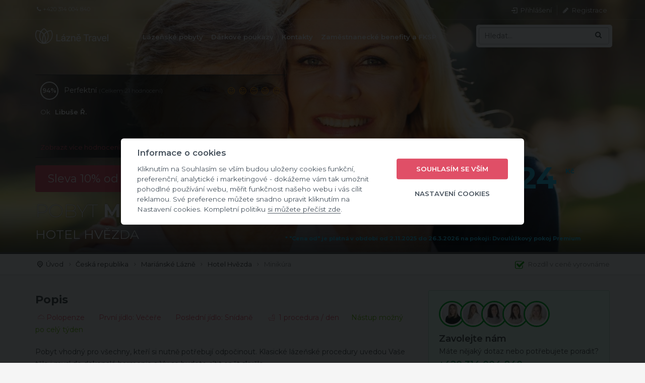

--- FILE ---
content_type: text/html; charset=UTF-8
request_url: https://www.laznetravel.cz/minikura-b6020.html
body_size: 26605
content:
<!DOCTYPE html>
<html xmlns="http://www.w3.org/1999/xhtml" xml:lang="cs" lang="cs">
<head>
<title>Pobyt Minikúra - Hotel Hvězda | Lázně Travel</title>
<meta http-equiv="Content-Type" content="text/html; charset=utf-8" />
<meta http-equiv="Content-language" content="cs" />
<meta name="copyright" content="Copyright (c) Lázně Travel" />
<meta name="author" content="CzechTravelAgency s.r.o., e-mail: info@laznetravel.cz" />
<meta name="description" content="Lázeňské a wellness pobyty" />
<meta name="keywords" content="Lázeňské a wellness pobyty" />
<meta name="rating" content="general" />

<meta name="twitter:card" content="summary" />
<meta property="og:url"         content="https:/www.laznetravel.cz/minikura-b6020.html" />
<meta property="og:type"        content="website" />
<meta property="og:title"       content="Pobyt Minikúra - Hotel Hvězda | Lázně Travel" />
<meta property="og:description" content="Lázeňské a wellness pobyty" />
<meta property="og:image"     content="https://www.laznetravel.cz/w1920/minikura-31386.jpg" />
<meta property="og:locale"      content="cs_CZ" />
<meta name="facebook-domain-verification" content="h9bnr4fpo9yya8otv4ltk8olulh5ei" />
<meta name="viewport" content="width=device-width, initial-scale=1.0, minimum-scale=1.0, maximum-scale=5, user-scalable=yes"/>

<meta name="apple-mobile-web-app-title" content="Lázně Travel" />
<meta name="apple-mobile-web-app-capable" content="yes" />
<meta name="mobile-web-app-capable" content="yes">  
<meta name="theme-color" content="#e04f67" />

<link rel="manifest" href="/manifest.json">
<link rel="shortcut icon" href="https://www.laznetravel.cz/favicon.ico" type="image/x-icon" />

<link rel="apple-touch-icon" href="https://www.laznetravel.cz/images/touch/apple_launchericon_57_57.png" /> 
<link rel="apple-touch-icon" sizes="120x120" href="https://www.laznetravel.cz/images/touch/apple_launchericon_120_120.png" /> 
<link rel="apple-touch-icon" sizes="152x152" href="https://www.laznetravel.cz/images/touch/apple_launchericon_152_152.png" />
<link rel="apple_touch_startup_image" href="https://www.laznetravel.cz/images/touch/apple_startup_image_640_1096.png" sizes="640x1096" />

<link rel="canonical" href="https://www.laznetravel.cz/minikura-b6020.html" />
<meta name="robots" content="index,follow"/>
<!-- BASE -->
<base href="https://www.laznetravel.cz/" />

<!-- CSS -->
<!-- CSS -->
<link rel="stylesheet" href="./css/main_2025_11_19.css" type="text/css" media="all" />
<link rel="stylesheet" type="text/css" media="screen and (max-width: 1100px)" href="css/main_1024.css" />
<link rel="stylesheet" type="text/css" media="screen and (max-width: 980px)" href="css/main_tablet_2025_08_04.css?t=20260124" />
<link rel="stylesheet" type="text/css" media="screen and (max-width: 750px)" href="css/main_mobil_2025_08_04.css?t=20260124" />

<link rel="stylesheet" href="./js/lightbox/css/jquery.lightbox-0.5.css" type="text/css"  media="screen" /> 
<link rel="stylesheet" href="./js/jquery/jquery-ui.min.css" type="text/css" />

<link rel="stylesheet" href="./js/leaflet/leaflet.css" />


<!-- Google web fonts -->
<link href="https://fonts.googleapis.com/css?family=Montserrat:200,400,400i,500,600,700&display=swap" rel="stylesheet" type="text/css">
<!-- Google recaptcha -->
<script src="https://www.google.com/recaptcha/api.js?render=6Le6lmspAAAAAIq2xutd8nIz1JOQSX3i0bGhaPWi" async defer></script>

<!-- JQUERY FRAMEWORK -->
<script type="text/javascript" src="./js/jquery/jquery-1.11.1.min.js" ></script>
<script type="text/javascript" src="./js/jquery/jquery-ui.min.js"></script>
<script type="text/javascript" src="./js/datepicker.cs.js"></script>

 



    <script>
      window.dataLayer = window.dataLayer || [];
    </script>
    
    <!-- Google Tag Manager -->
    <script>(function(w,d,s,l,i){w[l]=w[l]||[];w[l].push({'gtm.start':
    new Date().getTime(),event:'gtm.js'});var f=d.getElementsByTagName(s)[0],
    j=d.createElement(s),dl=l!='dataLayer'?'&l='+l:'';j.async=true;j.src=
    'https://www.googletagmanager.com/gtm.js?id='+i+dl;f.parentNode.insertBefore(j,f);
    })(window,document,'script','dataLayer','GTM-TZ89XGP');</script>
    <!-- End Google Tag Manager -->
    <script>
      dataLayer.push ({
        event: "identifier", 
        visitor_id: "55977819",
        event_category: "Engagement",
        event_label: "Custom Data Sent"
      });
    </script><script>
      dataLayer.push({
        event: "view_item",
        ecommerce: {
          currency: "CZK",
          items: [
          {
            item_id: "6020",
            item_name: "Minikúra",
            affiliation: "Lazne Travel",
            item_brand: "Hotel Hvězda",
            item_category: "Mariánské Lázně",
            quantity: 1
          }
          ]
        }
      });
    </script><script>

    var cena = 0;
    $(document).on("click","#add_to_cart", function(e) {
      e.preventDefault();
      var cena = $("input[name=cena_final_prodej]").val();
      dataLayer.push({
        event: "add_to_cart",
        ecommerce: {
          currency: "CZK",
          value: cena,
          items: [
          {
            item_id: "6020",
            item_name: "Minikúra",
            affiliation: "Lazne Travel",
            item_brand: "Hotel Hvězda",
            item_category: "Mariánské Lázně",
            price: cena,
            quantity: 1
          }
          ]
        }
      });
    });
    </script><script>
                dataLayer.push({ google_tag_params: { ecomm_pagetype: "product" , ecomm_prodid: "6020" }, 
                  event: "trackrmkt" 
                });
              </script>
<!-- BreadcrumbList -->
<script type="application/ld+json">
    {
     "@context": "http://schema.org",
     "@type": "BreadcrumbList",
     "itemListElement":
     [{
           "@type": "ListItem",
           "position": 1,
           "item":
           {
            "@id": "./",
            "name": "Úvod"
            }
          },{
           "@type": "ListItem",
           "position": 2,
           "item":
           {
            "@id": "https://www.laznetravel.cz/ceska-republika.html",
            "name": "Česká republika"
            }
          },{
           "@type": "ListItem",
           "position": 3,
           "item":
           {
            "@id": "https://www.laznetravel.cz/marianske-lazne.html",
            "name": "Mariánské Lázně"
            }
          },{
           "@type": "ListItem",
           "position": 4,
           "item":
           {
            "@id": "https://www.laznetravel.cz/marianske-lazne-hotel-hvezda-h4474.html",
            "name": "Hotel Hvězda"
            }
          },{
           "@type": "ListItem",
           "position": 5,
           "item":
           {
            "@id": "https://www.laznetravel.cz/minikura-b6020.html",
            "name": "Minikúra"
            }
          }]
    }
    </script> 

</head>
<body>

    <!-- Google Tag Manager (noscript) -->
    <noscript><iframe src="https://www.googletagmanager.com/ns.html?id=GTM-TZ89XGP"
    height="0" width="0" style="display:none;visibility:hidden"></iframe></noscript>
    <!-- End Google Tag Manager (noscript) -->
  <!-- header -->


<div id="page" class=" ">

<div id="header" class=" ">


  <div id="header_top">
    <div id="header_top_content">
      <div class="header_top_left">
      <i class="icon-phone"></i>+420 314 004 840      </div>

      <div class="header_top_right">
        <ul id="top_links">
          <li><a href="https://www.laznetravel.cz/uzivatel.html"><i class="icon-login-1"></i> <span class="icon_text">Přihlášení</span></a></li><li><a href="https://www.laznetravel.cz/uzivatel.html?t=registrace"><i class="icon-pencil"></i> <span class="icon_text">Registrace</span></a></li>        </ul>
        <div class="clearer"></div>
      </div>
      <div class="clearer"></div>
    </div>
    <div class="clearer"></div>
  </div>

  <div id="header_content">
    <a id="logo" class="logo_cz" href="./"></a>

    <div id="main_navigation">
      <ul id="main_navigation_ul" class="closed"><li class="menu_item  first" id="menu_item_208"><a class="main_navigation_item first " rel="main_sub_navigation_208" href="https://www.laznetravel.cz/darkovy-poukaz-na-balicek.html?id_b=6020" title="Lázně Travel - Dárkové poukazy">Dárkové poukazy</a></li><li class="menu_item " id="menu_item_135"><a class="main_navigation_item " rel="main_sub_navigation_135" href="./kontaktni-udaje.html" title="Lázně Travel - Kontakty">Kontakty</a></li><li class="menu_item " id="menu_item_244"><a class="main_navigation_item " rel="main_sub_navigation_244" href="https://www.laznetravel.cz/zamestnanecke-benefity-a-fksp.html" title="Lázně Travel - Zaměstnanecké benefity a FKSP">Zaměstnanecké benefity a FKSP</a></li><li class="menu_item fleft" id="menu_item_nabidka"><a class="main_navigation_item">Lázeňské pobyty</a><div class="submenu"><ul class="group_1"><li class="small grey">Podle státu</li><li class="menu_item" id="menu_item_32" ><a class="main_navigation_item" href="https://www.laznetravel.cz/ceska-republika.html">Česká republika</a></li><li class="menu_item" id="menu_item_69" ><a class="main_navigation_item" href="https://www.laznetravel.cz/slovensko.html">Slovensko</a></li><li class="menu_item" id="menu_item_86" ><a class="main_navigation_item" href="https://www.laznetravel.cz/madarsko.html">Maďarsko</a></li><li class="menu_item" id="menu_item_171" ><a class="main_navigation_item" href="https://www.laznetravel.cz/slovinsko.html">Slovinsko</a></li><li class="menu_item" id="menu_item_190" ><a class="main_navigation_item" href="https://www.laznetravel.cz/chorvatsko.html">Chorvatsko</a></li><li class="menu_item" id="menu_item_84" ><a class="main_navigation_item" href="https://www.laznetravel.cz/rakousko.html">Rakousko</a></li></ul><ul class="group_2"><li class="small grey">Podle kategorie</li><li class="menu_item" id="menu_item_4" ><a class="main_navigation_item" href="https://www.laznetravel.cz/wellness-pobyty.html">Wellness pobyty</a></li><li class="menu_item" id="menu_item_5" ><a class="main_navigation_item" href="https://www.laznetravel.cz/lazenske-pobyty.html">Lázeňské pobyty </a></li><li class="menu_item" id="menu_item_6" ><a class="main_navigation_item" href="https://www.laznetravel.cz/medical-wellness.html">Medical Wellness</a></li><li class="menu_item" id="menu_item_7" ><a class="main_navigation_item" href="https://www.laznetravel.cz/rodinne-pobyty.html">Rodinné pobyty</a></li><li class="menu_item" id="menu_item_8" ><a class="main_navigation_item" href="https://www.laznetravel.cz/pobyty-pro-seniory.html">Pobyty pro seniory</a></li><li class="menu_item" id="menu_item_9" ><a class="main_navigation_item" href="https://www.laznetravel.cz/pobyty-se-slevou.html">Pobyty se slevou</a></li><li class="menu_item" id="menu_item_10" ><a class="main_navigation_item" href="https://www.laznetravel.cz/vikendove-pobyty.html">Víkendové pobyty</a></li><li class="menu_item" id="menu_item_218" ><a class="main_navigation_item" href="https://www.laznetravel.cz/lazne-po-covidu.html">Postcovidové pobyty</a></li><li class="menu_item" id="menu_item_11" ><a class="main_navigation_item" href="https://www.laznetravel.cz/redukcni-pobyty.html">Redukční pobyty</a></li><li class="menu_item" id="menu_item_12" ><a class="main_navigation_item" href="https://www.laznetravel.cz/pobyty-pro-zeny.html">Pobyty pro ženy</a></li><li class="menu_item" id="menu_item_13" ><a class="main_navigation_item" href="https://www.laznetravel.cz/valentynske-pobyty.html">Valentýnské pobyty</a></li><li class="menu_item" id="menu_item_14" ><a class="main_navigation_item" href="https://www.laznetravel.cz/relaxacni-pobyty.html">Relaxační pobyty</a></li><li class="menu_item" id="menu_item_15" ><a class="main_navigation_item" href="https://www.laznetravel.cz/pobyty-pro-dva.html">Pobyty pro dva</a></li><li class="menu_item" id="menu_item_16" ><a class="main_navigation_item" href="https://www.laznetravel.cz/romanticke-pobyty.html">Romantické pobyty</a></li><li class="menu_item" id="menu_item_102" ><a class="main_navigation_item" href="https://www.laznetravel.cz/silvestrovske-pobyty.html">Silvestrovské pobyty</a></li><li class="menu_item" id="menu_item_103" ><a class="main_navigation_item" href="https://www.laznetravel.cz/vanocni-pobyty.html">Vánoční pobyty</a></li><li class="menu_item" id="menu_item_104" ><a class="main_navigation_item" href="https://www.laznetravel.cz/velikonocni-pobyty.html">Velikonoční pobyty</a></li><li class="menu_item" id="menu_item_254" ><a class="main_navigation_item" href="https://www.laznetravel.cz/first-minute.html">First minute</a></li></ul></div></li></ul>
      <ul id="top_tools">
        <li>
          <div class="dropdown dropdown_search">
                    
                        <a class="dropdown_opener" href="#"><i class="icon-search"></i></a>

            <div class="dropdown_menu" id="search">
              <form method="get" action="https://www.laznetravel.cz/vyhledavani.html">
                <div class="input_group">
                  <input id="search_text" autocomplete="off" name="q" class="form_control" placeholder="Hledat..." type="text" />
                  <button class="btn btn-default" type="button">
                    <i class="icon-search"></i>
                  </button>
                </div>

                <div id="naseptavac"></div>
              </form>
            </div>
                      
          </div>


        </li>
 
        <li id="show_menu_li">
          <div class="dropdown">
            <a id="show_menu"><i class="icon-menu-1"></i></a>
          </div>
        </li>
      </ul>

    </div>

  </div>

</div>






<div id="main">


  <script type="application/ld+json">
  {
    "@context": "http://schema.org",
    "@type": "HealthAndBeautyBusiness",
    "name": "Minikúra",
    "brand": "Lázně Travel",
    "legalName": "Czech Travel Agency s.r.o.",
    "description": "Pobyt vhodn&yacute; pro v&scaron;echny, kteř&iacute; si nutně potřebuj&iacute; odpočinout. Klasick&eacute; l&aacute;zeňsk&eacute; procedury uvedou Va&scaron;e tělo i mysl do dokonal&eacute; harmonie a Vy se budete c&iacute;tit opět skvěle.
",
    "currenciesAccepted": "CZK, EUR",
    "paymentAccepted": "Bankovní převod",
    "address": {
      "@type": "PostalAddress",
      "addressLocality": "Mariánské Lázně",
      "addressCountry": "CZ",
      "postalCode": "35352",
      "streetAddress": "Goethovo náměstí 7"
    },
    "contactPoint": {
      "@type": "contactPoint",
      "email": "info@laznetravel.cz",
      "telephone": "+420 314 004 840",
      "contactType": "Rezervační oddělení",
      "hoursAvailable": [
        {
          "@type": "OpeningHoursSpecification",
          "closes": "16:00:00",
          "dayOfWeek": "http://schema.org/Monday",
          "opens": "08:00:00"
        },
        {
          "@type": "OpeningHoursSpecification",
          "closes": "16:00:00",
          "dayOfWeek": "http://schema.org/Tuesday",
          "opens": "08:00:00"
        },
        {
          "@type": "OpeningHoursSpecification",
          "closes": "16:00:00",
          "dayOfWeek":  "http://schema.org/Wednesday",
          "opens": "08:00:00"
        },
        {
          "@type": "OpeningHoursSpecification",
          "closes":  "16:00:00",
          "dayOfWeek": "http://schema.org/Thursday",
          "opens": "08:00:00"
        },
        {
          "@type": "OpeningHoursSpecification",
          "closes": "16:00:00",
          "dayOfWeek":  "http://schema.org/Friday",
          "opens": "08:00:00"
        },
        {
          "@type": "OpeningHoursSpecification",
          "closes": "14:00:00" ,
          "dayOfWeek": "http://schema.org/Saturday",
          "opens": "09:00:00"
        },        
        {
          "@type": "OpeningHoursSpecification",
          "closes":  "14:00:00",
          "dayOfWeek": "http://schema.org/Sunday",
          "opens":  "09:00:00"
        }
      ]
    },
    "email": "info@laznetravel.cz",
    "telephone": "+420 314 004 840",
    "image": {
      "@type": "ImageObject",
      "contentLocation": "Mariánské Lázně",
      "contentUrl": "https://www.laznetravel.cz/w900/minikura-31386.jpg",
      "name": "Minikúra",
      "url": "https://www.laznetravel.cz/w900/minikura-31386.jpg"
    },
    "photo": "https://www.laznetravel.cz/w900/minikura-31386.jpg",
    "aggregateRating": {
      "@type": "AggregateRating",
      "ratingValue": "5",
      "reviewCount": "21"
    },
    "review": [
{
            "@type": "Review",
            "itemReviewed": "Hotel Hvězda",
            "name": "Hotel Hvězda",
            "author": "Jiří Š.",
            "datePublished": "2024-12-14", 
            "reviewBody": "skvělé",
            "reviewRating": {
              "@type": "Rating",
              "bestRating": "5",
              "ratingValue": "4.75",
              "worstRating": "1"
            }
          }
,
{
            "@type": "Review",
            "itemReviewed": "Hotel Hvězda",
            "name": "Hotel Hvězda",
            "author": "Libuše Ř.",
            "datePublished": "2024-02-25", 
            "reviewBody": "Ok ",
            "reviewRating": {
              "@type": "Rating",
              "bestRating": "5",
              "ratingValue": "4.75",
              "worstRating": "1"
            }
          }
,
{
            "@type": "Review",
            "itemReviewed": "Hotel Hvězda",
            "name": "Hotel Hvězda",
            "author": "Zuzana N.",
            "datePublished": "2023-08-29", 
            "reviewBody": "nádhera",
            "reviewRating": {
              "@type": "Rating",
              "bestRating": "5",
              "ratingValue": "3.75",
              "worstRating": "1"
            }
          }
,
{
            "@type": "Review",
            "itemReviewed": "Hotel Hvězda",
            "name": "Hotel Hvězda",
            "author": "Danuše R.",
            "datePublished": "2022-07-20", 
            "reviewBody": "Žádný problém, spokojenost.",
            "reviewRating": {
              "@type": "Rating",
              "bestRating": "5",
              "ratingValue": "4.75",
              "worstRating": "1"
            }
          }
,
{
            "@type": "Review",
            "itemReviewed": "Hotel Hvězda",
            "name": "Hotel Hvězda",
            "author": "Jana Š.",
            "datePublished": "2022-05-26", 
            "reviewBody": "Krásný hotel, milý a vstřícný porsonál. Pouze malá připomínka: prach v pokojích by se mohl utírat každý den a do restaurace na večeři bych nepouštěla pány v plážových kraťasech a žabkách.Navíc je to napsáno v pokynech hotelu a dohlíží na to personál. Jina spokojenost.",
            "reviewRating": {
              "@type": "Rating",
              "bestRating": "5",
              "ratingValue": "4.5",
              "worstRating": "1"
            }
          }
,
{
            "@type": "Review",
            "itemReviewed": "Hotel Hvězda",
            "name": "Hotel Hvězda",
            "author": "Vladimír H.",
            "datePublished": "2022-03-30", 
            "reviewBody": "Ubytování a procedury na vynikající úrovni.Personál milý a vstřícný.
Vzhledem k tomu , že do Hvězdy jezdíme pravidelně již několik let, musím konstatovat zhoršení kvality podávaných teplých večeří.Za celý týden pouze jednou hovězí maso.Pokrmy bez invence , která zde bývala.",
            "reviewRating": {
              "@type": "Rating",
              "bestRating": "5",
              "ratingValue": "4.5",
              "worstRating": "1"
            }
          }
,
{
            "@type": "Review",
            "itemReviewed": "Hotel Hvězda",
            "name": "Hotel Hvězda",
            "author": "Anna S.",
            "datePublished": "2021-10-04", 
            "reviewBody": "Za mně maximální spokojenost, jidla hojnost a i já jako vegetariánka., i když u vás nenahlášena, jsem si vybrala. Procedury super. Římske lázně moc lidí asi nevyužívá, ale ja jsem si je užila. Za mně personál ochotný a vstřícný. Děkuji za vše. Pokud se budu rozhodovat do Mariánskych lázni, tak z hotelů je Hvězda  favorit.  ",
            "reviewRating": {
              "@type": "Rating",
              "bestRating": "5",
              "ratingValue": "5",
              "worstRating": "1"
            }
          }
,
{
            "@type": "Review",
            "itemReviewed": "Hotel Hvězda",
            "name": "Hotel Hvězda",
            "author": "Petr S.",
            "datePublished": "2021-08-31", 
            "reviewBody": "Naprostá spokojenost vše OK, děkujeme P.Svěcený",
            "reviewRating": {
              "@type": "Rating",
              "bestRating": "5",
              "ratingValue": "5",
              "worstRating": "1"
            }
          }
,
{
            "@type": "Review",
            "itemReviewed": "Hotel Hvězda",
            "name": "Hotel Hvězda",
            "author": "Dagmar L.",
            "datePublished": "2021-08-24", 
            "reviewBody": "S pobytem jsme byli maximálně spokojeni. Hotel, personál, strava vše vyborne.",
            "reviewRating": {
              "@type": "Rating",
              "bestRating": "5",
              "ratingValue": "5",
              "worstRating": "1"
            }
          }
,
{
            "@type": "Review",
            "itemReviewed": "Hotel Hvězda",
            "name": "Hotel Hvězda",
            "author": "Petr S.",
            "datePublished": "2021-07-28", 
            "reviewBody": "Velké poděkování za vstřícnost jednání na Spa recepci. ",
            "reviewRating": {
              "@type": "Rating",
              "bestRating": "5",
              "ratingValue": "5",
              "worstRating": "1"
            }
          }
,
{
            "@type": "Review",
            "itemReviewed": "Hotel Hvězda",
            "name": "Hotel Hvězda",
            "author": "Lenka B.",
            "datePublished": "2019-11-04", 
            "reviewBody": "S ubytováním a stravováním jsme byli velmi spokojeni. Určité nedostatky vidíme ve službách, např. ráno nebyly k dispozici ručníky u bazénu, bazén s vířivkou v Nových lázních byl odpo vyhrazen jen pro ženy, ač jsme se tuto informaci predem nikde nedozvěděli.",
            "reviewRating": {
              "@type": "Rating",
              "bestRating": "5",
              "ratingValue": "4.5",
              "worstRating": "1"
            }
          }
,
{
            "@type": "Review",
            "itemReviewed": "Hotel Hvězda",
            "name": "Hotel Hvězda",
            "author": "Václav J.",
            "datePublished": "2019-06-25", 
            "reviewBody": "Personál s úsměvem  a ochotně zodpověděl všechny naše dotazy a vyhověl
všem přáním.  Významnou pomocí byla bezplatná doprava z nádraží do hotelu a zpět.",
            "reviewRating": {
              "@type": "Rating",
              "bestRating": "5",
              "ratingValue": "4.75",
              "worstRating": "1"
            }
          }
,
{
            "@type": "Review",
            "itemReviewed": "Hotel Hvězda",
            "name": "Hotel Hvězda",
            "author": "Jaroslav K.",
            "datePublished": "2019-06-22", 
            "reviewBody": "Ubytováni jsme byli v Imperialu,vše bylo v pořádku až na příliš tvrdé postele.S jídlem jsme byli velice spokojeni,bonusem byl vlastní stůl,což nebývá všude zvykem.Procedury proběhly přesně  v určený čas a odpolední koupel v bazénu byla osvěžující.Personál v recepci,v jídelně a v restauraci velice milý a ochotný.Celkové jsme byli velice spokojeni.",
            "reviewRating": {
              "@type": "Rating",
              "bestRating": "5",
              "ratingValue": "4.75",
              "worstRating": "1"
            }
          }
,
{
            "@type": "Review",
            "itemReviewed": "Hotel Hvězda",
            "name": "Hotel Hvězda",
            "author": "Irena K.",
            "datePublished": "2018-05-27", 
            "reviewBody": "byli jsme moc spokojeni, vše probíhalo dle našich představ",
            "reviewRating": {
              "@type": "Rating",
              "bestRating": "5",
              "ratingValue": "5",
              "worstRating": "1"
            }
          }
],
    "hasMap": "https://www.laznetravel.cz/minikura-b6020.html#mapa",
    "priceRange": "from 5&nbsp;724 CZK",
    "url": "https://www.laznetravel.cz/minikura-b6020.html"
  }
  </script>
<div class="item main_image main_hotel_image" id="item_hotel_4474"><img src="https://www.laznetravel.cz/w1920/minikura-31386.jpg" alt="Hotel Hvězda - Minikúra" /><div class="image_shadow"></div><div class="cena_od">
                  <span class="cena_od_label">Cena již od</span> 
                  5&nbsp;724
                  <span class="mena_label">Kč</span>
                  <span rel="cena_od_popis" class="cena_od_info_label show_element_mouse"><i class="icon_set_1_icon-54"></i></span>
                  <span class="cena_osoba_label" >os. / pobyt</span><div style="font-size: 11px; position: absolute; right: 0px; width: 700px; bottom: -25px; line-height: normal; text-align: right; ">* "Cena od" je platná v období od 2.11.2025 do 26.3.2026 na pokoji: Dvoulůžkový pokoj Premium</div><div id="cena_od_popis" class="cena_od_popis">
                          <strong class="nadpis">Co znamená "Cena již od"?</strong>
                          <p>Kalkulace pobytů se odvíjí od vybraného termínu a typu pokoje. Pokud zvolíte termín např. v hlavní sezoně nebo ve vyšší kategorii pokoje, náš kalkulátor základní cenu automaticky přepočítá dle vámi zadaných parametrů.</p>
                          </div></div><div class="item_content"><div class="item_content_2"><div class="image_hodnoceni"><div class="rating"><i class="icon-smile voted"></i><i class="icon-smile voted"></i><i class="icon-smile voted"></i><i class="icon-smile voted"></i><i class="icon-smile voted"></i> </div><div id="score_detail"><span>94%</span> Perfektní <small>(Celkem 21 hodnocení)</small></div><div class="clearer"></div><div class="image_recenze"><div id="image_recenze_item_1" class="image_recenze_item">skvělé &nbsp; <strong>Jiří Š.</strong></div><div id="image_recenze_item_2" class="image_recenze_item hidden">Ok  &nbsp; <strong>Libuše Ř.</strong></div><div id="image_recenze_item_3" class="image_recenze_item hidden">nádhera &nbsp; <strong>Zuzana N.</strong></div><div id="image_recenze_item_4" class="image_recenze_item hidden">Žádný problém, spokojenost. &nbsp; <strong>Danuše R.</strong></div><div id="image_recenze_item_5" class="image_recenze_item hidden">Krásný hotel, milý a vstřícný porsonál. Pouze malá připomínka: prach v pokojích by se mohl utírat každý den a do restaurace na večeři bych nepouštěla pány v plážových kraťasech a... &nbsp; <strong>Jana Š.</strong></div><div id="image_recenze_item_6" class="image_recenze_item hidden">Ubytování a procedury na vynikající úrovni.Personál milý a vstřícný.
Vzhledem k tomu , že do Hvězdy jezdíme pravidelně již několik let, musím konstatovat zhoršení kvality... &nbsp; <strong>Vladimír H.</strong></div><div id="image_recenze_item_7" class="image_recenze_item hidden">Za mně maximální spokojenost, jidla hojnost a i já jako vegetariánka., i když u vás nenahlášena, jsem si vybrala. Procedury super. Římske lázně moc lidí asi nevyužívá, ale ja jsem... &nbsp; <strong>Anna S.</strong></div><div id="image_recenze_item_8" class="image_recenze_item hidden">Naprostá spokojenost vše OK, děkujeme P.Svěcený &nbsp; <strong>Petr S.</strong></div><div id="image_recenze_item_9" class="image_recenze_item hidden">S pobytem jsme byli maximálně spokojeni. Hotel, personál, strava vše vyborne. &nbsp; <strong>Dagmar L.</strong></div><div id="image_recenze_item_10" class="image_recenze_item hidden">Velké poděkování za vstřícnost jednání na Spa recepci.  &nbsp; <strong>Petr S.</strong></div></div><div class="clearer"></div><a target="_blank" href="https://www.laznetravel.cz/marianske-lazne-hotel-hvezda-h4474/recenze.html">Zobrazit více hodnocení</a></div><div class="cena_akce_label ">Sleva 10% od 1.1. do 28.2. 2026</div><h1><span class="thin">Pobyt</span> Minikúra</h1><h2><a href="https://www.laznetravel.cz/marianske-lazne-hotel-hvezda-h4474.html">Hotel Hvězda</a></h2></div></div><div class="breadcrumbs plain">
              <div class="container"><span class="rozdil_v_cene"><i class="icon-check"></i> Rozdíl v ceně vyrovnáme</span><div class="rozdil_v_cene_popis"><strong>Lázně Travel garantuje nízké ceny</strong><br />Našli jste někde nižší cenu? Napište nám nebo zavolejte a cenový rozdíl dorovnáme!</div><i class="icon-location-outline"></i> <a href="./" title="Úvod">Úvod</a> <span class="predel icon-right-open-mini"></span> <a href="https://www.laznetravel.cz/ceska-republika.html" title="Česká republika">Česká republika</a> <span class="predel icon-right-open-mini"></span> <a href="https://www.laznetravel.cz/marianske-lazne.html" title="Mariánské Lázně">Mariánské Lázně</a> <span class="predel icon-right-open-mini"></span> <a href="https://www.laznetravel.cz/marianske-lazne-hotel-hvezda-h4474.html" title="Hotel Hvězda">Hotel Hvězda</a> <span class="predel icon-right-open-mini"></span> Minikúra
              </div>
            </div></div>
    


  <div class="container hotel_detail margin_30">


    <div class="clearer"></div>
        <div class="clearer"></div>

    <div class="col_size_6">
      <div class="col_content">

                
      <div class="col_size_8 balicek_full_popis">
        <h3>Popis                </h3>
 
        <div class="red small_icons"><i class="icon_set_3_restaurant-11"></i> Polopenze &nbsp; &nbsp; &nbsp; První jídlo: Večeře &nbsp; &nbsp; &nbsp; Poslední jídlo: Snídaně &nbsp; &nbsp; &nbsp; <i class="icon_set_2_icon-111"></i>&nbsp;1&nbsp;procedura&nbsp;/&nbsp;den&nbsp; &nbsp; &nbsp; <span class="green">Nástup možný po celý týden</span></div><p>Pobyt vhodn&yacute; pro v&scaron;echny, kteř&iacute; si nutně potřebuj&iacute; odpočinout. Klasick&eacute; l&aacute;zeňsk&eacute; procedury uvedou Va&scaron;e tělo i mysl do dokonal&eacute; harmonie a Vy se budete c&iacute;tit opět skvěle.</p>
      </div>

      <div class="clearer"></div>

    
    <hr />

          <div class="col_size_8">
        <h3>Obsah balíčku                </h3>        
 
        <h4>Pobyt Minik&uacute;ra zahrnuje na osobu:</h4>

<ul>
	<li>min. 2x ubytov&aacute;n&iacute;</li>
	<li>polopenze</li>
</ul>

<h4>L&eacute;čebn&eacute; procedury v ceně pobytu:</h4>

<ul>
	<li>1x l&eacute;čebn&aacute; procedura/ noc (Např&iacute;klad: inhalace, miner&aacute;ln&iacute; koupel, lavaterm, v&iacute;řiv&aacute; l&aacute;zeň, paraf&iacute;n na ruce, klasick&aacute; mas&aacute;ž č&aacute;stečn&aacute;, oxygenoterapie bez prepar&aacute;tu, such&aacute; plynov&aacute; l&aacute;zeň, hydromas&aacute;ž such&aacute; č&aacute;stečn&aacute;)</li>
</ul>
      </div>

      <div class="clearer"></div>

      <hr />
    

          <div class="col_size_8">
        <h3>Bonusy                </h3>        
 
        <ul>
	<li>voln&yacute; vstup do Aqua wellness centra v hotelu Hvězda</li>
	<li>voln&yacute; vstup do Premier fitness centra v hotelu Centr&aacute;ln&iacute; L&aacute;zně</li>
	<li>voucher na vstup do historick&yacute;ch Ř&iacute;msk&yacute;ch l&aacute;zn&iacute; se 2 baz&eacute;ny a whirlpoolem, Saunov&eacute;ho světa se saunami a parn&iacute; l&aacute;zn&iacute; v hotelu Nov&eacute; L&aacute;zně (1x voucher na pobyty od 3 noc&iacute;, 2x voucher na pobyty od 13 noc&iacute;, 3x voucher na pobyty od 20 noc&iacute;)</li>
	<li>pravideln&eacute; kulturn&iacute; programy, předn&aacute;&scaron;ky</li>
	<li>internetov&yacute; koutek</li>
	<li>Wifi internet.</li>
</ul>
      </div>

      <div class="clearer"></div>

      <hr />
    

          <div class="col_size_8">
        <h3>Poznámky                </h3>
 
        <ul>
	<li>děti do 3,99 let zdrama na pokoji s dvěma plně plat&iacute;c&iacute;mi osobami</li>
	<li>děti od 4 do 11,99 let za poplatek</li>
</ul>
      </div>

      <div class="clearer"></div>

      <hr />

        

      
      <div class="col_size_8">
        <div class="panel-group">
                    <div class="panel panel-default">
            <div class="panel-heading">
              <h4 class="panel-title">
                <a aria-expanded="false" class="accordion-toggle collapsed" data-toggle="collapse" data-parent="#accordion" href="#collapse_akce">Akce a slevy <span class="pink_label">3</span><i class="indicator pull-right icon-plus fright"></i></a>
              </h4>
            </div>

            <div class="hidden" aria-expanded="false" id="collapse_akce" class="panel-collapse collapse">
              <div class="panel-body">
                <div class="sleva_item">Sleva 10.00%  Akce je platná pro termíny <strong>od 1.1.2026 do 28.2.2026.</strong></div><hr style="margin: 10px 0;"/><div class="sleva_item">Sleva 10.00%  Akce je platná pro termíny <strong>od 6.1.2025 do 26.3.2026.</strong> Sleva platí pro pobyty objednané <strong>60 dnů před nástupem</strong>.</div><hr style="margin: 10px 0;"/><div class="sleva_item">Sleva 5.00%  Akce je platná pro termíny <strong>od 27.3.2026 do 25.3.2027.</strong> Sleva platí pro pobyty objednané <strong>90 dnů před nástupem</strong>.</div><hr style="margin: 10px 0;"/>              </div>
            </div>
          </div>

          

          <div class="panel panel-default">
            <div class="panel-heading">
              <h4 class="panel-title">
                <a aria-expanded="false" class="accordion-toggle collapsed" data-toggle="collapse" data-parent="#accordion" href="#collapse_cancel">Storno podmínky<i class="indicator pull-right icon-plus fright"></i></a>
              </h4>
            </div>

            <div class="hidden" aria-expanded="false" id="collapse_cancel" class="panel-collapse collapse">
              <div class="panel-body">
                <div id="new_storno"><h3>Storno podmínky</h3><div style="margin: 0 0 10px;"><div class="fleft"><strong>Mírné</strong></div><div class="fright"><strong>Přísné</strong></div><div class="clearer"></div><div style="border: 1px solid #BBB; padding: 1px; margin: 0 0 10px;"><div style="height: 10px; width: 50%; background: #ff9c00;"></div></div></div><table class="table"><tr>
              <td colspan="4" style="padding-bottom: 5px;"><div><strong> do 15 dnů před nástupem</strong>
              </div>
              <div><strong class="green">Bezplatné storno</strong></div> <strong class="green">Možnost přesunu termínu bez dalších poplatků</strong></td>
              </tr><tr>
              <td colspan="4" style="padding-bottom: 5px;"><div><strong>Od 14  do 7 dnů před nástupem</strong>
              </div>
              <div><strong class="red">30.00% z ceny nečerpaných služeb</strong></div></td>
              </tr><tr>
              <td colspan="4" style="padding-bottom: 5px;"><div><strong>Od 6  do 2 dni před nástupem</strong>
              </div>
              <div><strong class="red">50.00% z ceny nečerpaných služeb</strong></div></td>
              </tr><tr>
              <td colspan="4" style="padding-bottom: 5px;"><div><strong>Od 1  do 0 dnů před nástupem</strong>
              </div>
              <div><strong class="red">100.00% z ceny nečerpaných služeb</strong></div></td>
              </tr><tr><td colspan="4" style="padding-bottom: 0px;"><p>Při předčasn&eacute;m odjezdu je &uacute;čtov&aacute;n stornopoplatek ve v&yacute;&scaron;i 100 % ze zb&yacute;vaj&iacute;c&iacute; ceny.</p>
</td></tr></table></div><div class="clearer"></div>
              </div>
            </div>

          </div>
    
          <div class="panel panel-default">
            <div class="panel-heading">
              <h4 class="panel-title">
                <a aria-expanded="false" class="accordion-toggle collapsed" data-toggle="collapse" data-parent="#accordion" href="#collapse_pokoje">Informace o pokojích<i class="indicator pull-right icon-plus fright"></i></a>
              </h4>
            </div>
    
            <div class="hidden" aria-expanded="false" id="collapse_pokoje" class="panel-collapse collapse">
              <div class="panel-body">
                  <h4>Suite</h4><p>Pohodlný a prostorný pokoj s:

Ložnicí se dvěma velkými postelemi, nočním stolkem s lampičkou, šatníkem, šatní skříní, psacím stolem, posezením s křesly a stolkem, nástěnným zrcadlem, LED televizí (satelitní kanály), telefonem, mini lednicí s minibarem, trezorem, sadou na přípravu kávy a čaje, centrálním vytápěním, Wi-Fi, některé pokoje s balkonem. Vlastní koupelnou s vanou/sprchou, toaletou, umyvadlem, zrcadlem, kosmetickým zrcadlem, fénem, lázeňskými osuškami, županem, froté pantoflemi a toaletními potřebami.

Přistýlka je k dispozici na vyžádání.</p><ul class="vybaveni col_size_4"><li>WC na pokoji</li><li>koupelna na pokoji</li><li>vana</li><li>satelit</li></ul><ul class="vybaveni col_size_4"><li>internet</li><li>rádio</li><li>fén na vlasy</li><li>telefon</li></ul><ul class="vybaveni col_size_4"><li>trezor</li><li>minibar</li><li>TV</li><li>sprcha</li></ul><ul class="vybaveni col_size_4"></ul><div class="clearer"></div><a class="galerie_thumb third" href="https://www.laznetravel.cz/uploads/fotogalerie/w900/26129.jpg" rel="lightbox[6041]"><span><img src="https://www.laznetravel.cz/uploads/fotogalerie/w305/26129.jpg" alt="Suite - imperial_suite_49730472217_o" /></span></a><a class="galerie_thumb third" href="https://www.laznetravel.cz/uploads/fotogalerie/w900/26130.jpg" rel="lightbox[6041]"><span><img src="https://www.laznetravel.cz/uploads/fotogalerie/w305/26130.jpg" alt="Suite - imperial_suite_49730472277_o" /></span></a><a class="galerie_thumb third" href="https://www.laznetravel.cz/uploads/fotogalerie/w900/26131.jpg" rel="lightbox[6041]"><span><img src="https://www.laznetravel.cz/uploads/fotogalerie/w305/26131.jpg" alt="Suite - imperial_suite-plus_room_47972511756_o" /><span class="dalsi_snimky">+ 1 dalších fotek</span></span></a><a class="galerie_thumb hidden" href="https://www.laznetravel.cz/uploads/fotogalerie/w900/20546.jpeg" rel="lightbox[6041]"><span><img src="https://www.laznetravel.cz/uploads/fotogalerie/w305/20546.jpeg" alt="Suite - hotel-hvezda-imperial-suite2" /></span></a><hr /><h4>Suite de luxe </h4><p>Velmi prostorný apartmán se samostatným pokojem a ložnicí a s krásným výhledem na Goethovo náměstí:

Ložnice se dvěma velkými postelemi, nočním stolkem s lampičkou, nástěnným zrcadlem, LED televizí (satelitní kanály), telefonem. Pokoj se šatníkem, šatní skříní, psacím stolem, posezením s pohovkou, křesly a stolkem, nástěnným zrcadlem, LED televizí (satelitní kanály), telefonem, mini lednicí s minibarem, trezorem, sadou na přípravu kávy a čaje, centrálním vytápěním, Wi-Fi.
Vlastní koupelna s vanou/sprchou, toaletou, umyvadlem, zrcadlem, kosmetickým zrcadlem, fénem, lázeňskými osuškami, županem, froté pantoflemi a toaletními potřebami.

Přistýlka je k dispozici na vyžádání.</p><ul class="vybaveni col_size_4"><li>WC na pokoji</li><li>koupelna na pokoji</li><li>minibar</li><li>telefon</li></ul><ul class="vybaveni col_size_4"><li>trezor</li><li>klimatizace</li><li>balkon nebo lodžie</li><li>TV</li></ul><ul class="vybaveni col_size_4"><li>satelit</li><li>fén na vlasy</li><li>internet</li><li>vana</li></ul><ul class="vybaveni col_size_4"></ul><div class="clearer"></div><a class="galerie_thumb third" href="https://www.laznetravel.cz/uploads/fotogalerie/w900/26132.jpg" rel="lightbox[6039]"><span><img src="https://www.laznetravel.cz/uploads/fotogalerie/w305/26132.jpg" alt="Suite de luxe  - Suite Deluxe" /></span></a><a class="galerie_thumb third" href="https://www.laznetravel.cz/uploads/fotogalerie/w900/20543.jpeg" rel="lightbox[6039]"><span><img src="https://www.laznetravel.cz/uploads/fotogalerie/w305/20543.jpeg" alt="Suite de luxe  - hotel-hvezda-suite-deluxe" /></span></a><hr /><h4>Junior Suite</h4><p>Prostorné a pohodlné rohové pokoje:

Ložnice se dvěma velkými postelemi, nočním stolkem s lampičkou, šatníkem, šatní skříní, psacím stolem, posezením s pohovkou, křesly a stolkem, nástěnným zrcadlem, LED televizí (satelitní kanály), telefonem, mini lednicí s minibarem, trezorem, sadou na přípravu kávy a čaje, centrálním vytápěním, Wi-Fi.
Vlastní koupelna s vanou/sprchou, toaletou, umyvadlem, zrcadlem, kosmetickým zrcadlem, lázeňskými osuškami, županem, froté pantoflemi a toaletními potřebami.

Přistýlka je k dispozici na vyžádání.</p><ul class="vybaveni col_size_4"></ul><div class="clearer"></div><a class="galerie_thumb third" href="https://www.laznetravel.cz/uploads/fotogalerie/w900/20542.jpeg" rel="lightbox[6038]"><span><img src="https://www.laznetravel.cz/uploads/fotogalerie/w305/20542.jpeg" alt="Junior Suite - hotel-hvezda-junior-suite3" /></span></a><a class="galerie_thumb third" href="https://www.laznetravel.cz/uploads/fotogalerie/w900/26134.jpg" rel="lightbox[6038]"><span><img src="https://www.laznetravel.cz/uploads/fotogalerie/w305/26134.jpg" alt="Junior Suite - junior-suite_48035870503_o" /></span></a><hr /><h4>Dvoulůžkový pokoj Premium</h4><p>Nově renovované stylové dvoulůžkové pokoje:

Ložnice se dvěma velkými postelemi, nočním stolkem s lampičkou, šatníkem, šatní skříní, psacím stolem, židlemi se stolkem, nástěnným zrcadlem, LED televizí (satelitní kanály), rádiem, telefonem, mini lednicí s minibarem, trezorem, sadou na přípravu kávy a čaje, nezávisle ovládanou klimatizací a vytápěním, Wi-Fi, některé pokoje s balkonem nebo lodžií.
Vlastní koupelna se sprchovým koutem, toaletou, umyvadlem, zrcadlem, osvětleným kosmetickým zrcadlem, fénem, lázeňskými osuškami, županem, froté pantoflemi a toaletními potřebami.

Propojené pokoje a přistýlka jsou k dispozici na vyžádání. Pokoj je vhodný pro alergiky.</p><ul class="vybaveni col_size_4"><li>WC na pokoji</li><li>koupelna na pokoji</li><li>sprcha</li><li>TV</li></ul><ul class="vybaveni col_size_4"><li>internet</li><li>klimatizace</li><li>trezor</li><li>fén na vlasy</li></ul><ul class="vybaveni col_size_4"><li>telefon</li><li>rychlovarná konvice</li><li>župan</li></ul><div class="clearer"></div><a class="galerie_thumb third" href="https://www.laznetravel.cz/uploads/fotogalerie/w900/26135.jpg" rel="lightbox[4352]"><span><img src="https://www.laznetravel.cz/uploads/fotogalerie/w305/26135.jpg" alt="Dvoulůžkový pokoj Premium - premium_double_room_47972470838_o" /></span></a><a class="galerie_thumb third" href="https://www.laznetravel.cz/uploads/fotogalerie/w900/26136.jpg" rel="lightbox[4352]"><span><img src="https://www.laznetravel.cz/uploads/fotogalerie/w305/26136.jpg" alt="Dvoulůžkový pokoj Premium - premium_bathroom_47972455627_o" /></span></a><a class="galerie_thumb third" href="https://www.laznetravel.cz/uploads/fotogalerie/w900/20544.jpeg" rel="lightbox[4352]"><span><img src="https://www.laznetravel.cz/uploads/fotogalerie/w305/20544.jpeg" alt="Dvoulůžkový pokoj Premium - hotel-hvezda-premium-double" /></span></a><hr /><h4>Jednolůžkový pokoj Premium</h4><p>Nově renovované pokoje se sprchou, TV, telefonem, Wifi, USB, Minibarem, rychlovarným setem na kávu a čaj. Sejf, fén, župan, froté pantofle, žehlicí set k dispozici. Klimatizace na jižní straně. Vhodné pro alergické osoby.</p><ul class="vybaveni col_size_4"><li>WC na pokoji</li><li>koupelna na pokoji</li><li>sprcha</li><li>TV</li></ul><ul class="vybaveni col_size_4"><li>internet</li><li>klimatizace</li><li>trezor</li><li>fén na vlasy</li></ul><ul class="vybaveni col_size_4"><li>telefon</li><li>rychlovarná konvice</li><li>župan</li></ul><div class="clearer"></div><a class="galerie_thumb third" href="https://www.laznetravel.cz/uploads/fotogalerie/w900/26137.jpg" rel="lightbox[4353]"><span><img src="https://www.laznetravel.cz/uploads/fotogalerie/w305/26137.jpg" alt="Jednolůžkový pokoj Premium - SGL Premium" /></span></a><a class="galerie_thumb third" href="https://www.laznetravel.cz/uploads/fotogalerie/w900/26138.jpg" rel="lightbox[4353]"><span><img src="https://www.laznetravel.cz/uploads/fotogalerie/w305/26138.jpg" alt="Jednolůžkový pokoj Premium - premium_bathroom_47972455627_o" /></span></a><hr /><h4>Dvoulůžkový pokoj Premium s výhledem</h4><p>Vkusně zařízené pokoje s ložnicí a vlastní koupelnou. V ložnici se nachází dvě jednolůžkové postele, noční stolek s lampičkou, šatní skříň, LED televize se satelitním připojením, telefon, lednička, sada na přípravu kávy nebo čaje, trezor a WI-FI. V koupelně je vana a nebo sprcha, toaleta, umyvadlo a nechybí zde ani fén, osušky, župan a toaletní potřeby.</p><ul class="vybaveni col_size_4"><li>WC na pokoji</li><li>koupelna na pokoji</li><li>vana</li><li>sprcha</li></ul><ul class="vybaveni col_size_4"><li>TV</li><li>satelit</li><li>internet</li><li>trezor</li></ul><ul class="vybaveni col_size_4"><li>fén na vlasy</li><li>telefon</li><li>lednička</li><li>župan</li></ul><ul class="vybaveni col_size_4"></ul><div class="clearer"></div><a class="galerie_thumb third" href="https://www.laznetravel.cz/uploads/fotogalerie/w900/37319.jpg" rel="lightbox[11888]"><span><img src="https://www.laznetravel.cz/uploads/fotogalerie/w305/37319.jpg" alt="Dvoulůžkový pokoj Premium s výhledem - premium_double_room_47972517236_o" /></span></a><a class="galerie_thumb third" href="https://www.laznetravel.cz/uploads/fotogalerie/w900/37320.jpg" rel="lightbox[11888]"><span><img src="https://www.laznetravel.cz/uploads/fotogalerie/w305/37320.jpg" alt="Dvoulůžkový pokoj Premium s výhledem - premium_double_room_47972470838_o" /></span></a>              </div>
              <div class="clearer"></div>
            </div>
          </div>
          
        
        <div class="panel panel-default">
          <div class="panel-heading">
            <h4 class="panel-title">
              <a aria-expanded="false" class="accordion-toggle collapsed" data-toggle="collapse" data-parent="#accordion" href="#collapse_ciselniky">Vybavení a služby<i class="indicator pull-right icon-plus fright"></i></a>
            </h4>
          </div>
  
          <div class="hidden" aria-expanded="false" id="collapse_ciselniky" class="panel-collapse collapse">
            <div class="panel-body">
            <h3>Stravování</h3><div style="column-count: 3"><div style="width: 100%; margin: 0 0 10px; display: inline-block;"><i style="font-size: 24px; margin: 0 10px 0 0; line-height: 40px; width: 30px; display: inline-block;" class="center icon_set_1_icon-23 top"></i><div style="display: inline-block; width: 80%" class="middle">
                                  <strong>V hlavní budově</strong><div class="green">ANO</div></div></div><div style="width: 100%; margin: 0 0 10px; display: inline-block;"><i style="font-size: 24px; margin: 0 10px 0 0; line-height: 40px; width: 30px; display: inline-block;" class="center top"><img height="24px" alt="Veganská strava" src="./uploads/ciselnik/w50/veganska-strava-14.png" /></i><div style="display: inline-block; width: 80%" class="middle">
                                  <strong>Veganská strava</strong><div class="green">ANO</div></div></div><div style="width: 100%; margin: 0 0 10px; display: inline-block;"><i style="font-size: 24px; margin: 0 10px 0 0; line-height: 40px; width: 30px; display: inline-block;" class="center top"><img height="24px" alt="Vegetariánská strava" src="./uploads/ciselnik/w50/vegetarianska-strava-13.png" /></i><div style="display: inline-block; width: 80%" class="middle">
                                  <strong>Vegetariánská strava</strong><div class="green">ANO</div></div></div><div style="width: 100%; margin: 0 0 10px; display: inline-block;"><i style="font-size: 24px; margin: 0 10px 0 0; line-height: 40px; width: 30px; display: inline-block;" class="center icon_set_3_restaurant-8 top"></i><div style="display: inline-block; width: 80%" class="middle">
                                  <strong>Snídaně</strong><div class="green">ANO</div><div style="background: #f5f5f5; padding: 50px 10px 10px 5px; border-radius: 3px; margin: -45px -5px 0 -5px"><div style="border-top: 1px dashed #aaa; margin: 0 -10px 4px -5px;"></div><div style="display: inline-block" class="top"><strong>Forma stravování:</strong></div> <div style="display: inline-block" class="top"><span>Bufet</span><br /></div><div class="clearer"></div><div style="display: inline-block" class="top"><strong>Čas:</strong></div> <div style="display: inline-block" class="top">7.00-10.00<br /></div><div class="clearer"></div></div></div></div><div style="width: 100%; margin: 0 0 10px; display: inline-block;"><i style="font-size: 24px; margin: 0 10px 0 0; line-height: 40px; width: 30px; display: inline-block;" class="center icon_set_3_restaurant-10 top"></i><div style="display: inline-block; width: 80%" class="middle">
                                  <strong>Obědy</strong><div class="green">ANO</div><div style="background: #f5f5f5; padding: 50px 10px 10px 5px; border-radius: 3px; margin: -45px -5px 0 -5px"><div style="border-top: 1px dashed #aaa; margin: 0 -10px 4px -5px;"></div><div style="display: inline-block" class="top"><strong>Forma stravování:</strong></div> <div style="display: inline-block" class="top"><span>bufet</span><br /></div><div class="clearer"></div><div style="display: inline-block" class="top"><strong>Čas:</strong></div> <div style="display: inline-block" class="top">11.30.-13.30<br /></div><div class="clearer"></div></div></div></div><div style="width: 100%; margin: 0 0 10px; display: inline-block;"><i style="font-size: 24px; margin: 0 10px 0 0; line-height: 40px; width: 30px; display: inline-block;" class="center icon_set_3_restaurant-11 top"></i><div style="display: inline-block; width: 80%" class="middle">
                                  <strong>Večeře</strong><div class="green">ANO</div><div style="background: #f5f5f5; padding: 50px 10px 10px 5px; border-radius: 3px; margin: -45px -5px 0 -5px"><div style="border-top: 1px dashed #aaa; margin: 0 -10px 4px -5px;"></div><div style="display: inline-block" class="top"><strong>Forma stravování:</strong></div> <div style="display: inline-block" class="top"><span>bufet</span><br /></div><div class="clearer"></div><div style="display: inline-block" class="top"><strong>Čas:</strong></div> <div style="display: inline-block" class="top">17.30-20.00<br /></div><div class="clearer"></div></div></div></div></div><div class="clearer"><br /></div><div class="clearer"><br /></div><div class="clearer"><br /></div><h3>Lázně a wellness </h3><div style="column-count: 3"><div style="width: 100%; margin: 0 0 10px; display: inline-block;"><i style="font-size: 24px; margin: 0 10px 0 0; line-height: 40px; width: 30px; display: inline-block;" class="center icon_set_2_icon-111 top"></i><div style="display: inline-block; width: 80%" class="middle">
                                  <strong>Procedury v budově</strong><div class="green">ANO</div></div></div><div style="width: 100%; margin: 0 0 10px; display: inline-block;"><i style="font-size: 24px; margin: 0 10px 0 0; line-height: 40px; width: 30px; display: inline-block;" class="center icon_set_2_icon-110 top"></i><div style="display: inline-block; width: 80%" class="middle">
                                  <strong>Vnitřní bazén</strong><div class="green">ANO</div><div style="background: #f5f5f5; padding: 50px 10px 10px 5px; border-radius: 3px; margin: -45px -5px 0 -5px"><div style="border-top: 1px dashed #aaa; margin: 0 -10px 4px -5px;"></div><div style="display: inline-block" class="top"><strong>Součástí objektu:</strong></div> <div style="display: inline-block" class="top"><span class="green">ANO</span><br /></div><div class="clearer"></div><div style="display: inline-block" class="top"><strong>Volné vstupy:</strong></div> <div style="display: inline-block" class="top"><span class="green">ANO</span><br /></div><div class="clearer"></div><div style="display: inline-block" class="top"><strong>Teplota vody:</strong></div> <div style="display: inline-block" class="top">30-31°C<br /></div><div class="clearer"></div><div style="display: inline-block" class="top"><strong>Rozměry:</strong></div> <div style="display: inline-block" class="top">18x8x1,30m<br /></div><div class="clearer"></div></div></div></div><div style="width: 100%; margin: 0 0 10px; display: inline-block;"><i style="font-size: 24px; margin: 0 10px 0 0; line-height: 40px; width: 30px; display: inline-block;" class="center icon-sun-1 top"></i><div style="display: inline-block; width: 80%" class="middle">
                                  <strong>Sauna</strong><ul style="padding-bottom: 0px;"><li>Finská</li><li>Infra</li><li>Parní</li></ul></div></div><div style="width: 100%; margin: 0 0 10px; display: inline-block;"><i style="font-size: 24px; margin: 0 10px 0 0; line-height: 40px; width: 30px; display: inline-block;" class="center top"><img height="24px" alt="Vířivka" src="./uploads/ciselnik/w50/virivka-22.png" /></i><div style="display: inline-block; width: 80%" class="middle">
                                  <strong>Vířivka</strong><div class="green">ANO</div></div></div></div><div class="clearer"><br /></div><div class="clearer"><br /></div><i style="font-size: 24px; margin: 0 10px 0 0; line-height: 40px; display: inline-block;" class="icon_set_1_icon-24 top"></i><div style="display: inline-block; max-width: 90%; " class="middle">
                                    <div><strong>Hlavní léčebný zdroj</strong></div><p style="text-align: justify;">Př&iacute;rodn&iacute;m l&eacute;čebn&yacute;m zdrojem jsou v Mari&aacute;nsk&yacute;ch L&aacute;zn&iacute;ch předev&scaron;&iacute;m studen&eacute; miner&aacute;ln&iacute; prameny, kter&yacute;ch zde vyvěr&aacute; v&iacute;ce než čtyřicet. Někter&eacute; z nich maj&iacute; vysok&yacute; obsah železa, jin&eacute; jsou velmi slan&eacute; a dal&scaron;&iacute; jsou klasick&yacute;mi kyselkami použ&iacute;van&yacute;mi k pitn&eacute; kůře a uhličit&yacute;m koupel&iacute;m. L&eacute;čiv&yacute; plyn z Mariina pramene je př&iacute;rodn&iacute;m zdrojem přin&aacute;&scaron;ej&iacute;c&iacute;m &uacute;levu od bolesti pomoc&iacute; aplikace plynu př&iacute;mo do problematick&eacute;ho m&iacute;sta a tak&eacute; je hojně využ&iacute;v&aacute;n při such&yacute;ch uhličit&yacute;ch koupel&iacute;ch. Dal&scaron;&iacute;mi v&yacute;znamn&yacute;mi l&eacute;čebn&yacute;mi zdroji jsou tu peloidy (ra&scaron;elina, slatina a bahno) použ&iacute;van&eacute; ve formě koupel&iacute;, obkladů i z&aacute;balů, kter&eacute; l&eacute;č&iacute; a pom&aacute;haj&iacute; při onemocněn&iacute; či bolestech pohybov&eacute;ho apar&aacute;tu. Blahod&aacute;rn&eacute; &uacute;činky na celkov&eacute; zdrav&iacute; i na zm&iacute;rněn&iacute; probl&eacute;mů s d&yacute;chac&iacute;mi cestami přin&aacute;&scaron;&iacute; n&aacute;v&scaron;těvn&iacute;kům l&aacute;zn&iacute; vy&scaron;&scaron;&iacute; nadmořsk&aacute; v&yacute;&scaron;ka, čist&eacute; ovzdu&scaron;&iacute; a př&iacute;jemn&eacute; klima Slavkovsk&eacute;ho lesa, kter&yacute; město obklopuje.</p>
</div><div class="clearer"><br /></div><i style="font-size: 24px; margin: 0 10px 0 0; line-height: 40px; display: inline-block;" class="icon-info-1 top top"></i><div style="display: inline-block; max-width: 90%; " class="middle">
                                    <div><strong>Co se v lázních léčí</strong></div><p style="text-align: justify;">V Mari&aacute;nsk&yacute;ch L&aacute;zn&iacute;ch se l&eacute;č&iacute; stavy po ortopedick&yacute;ch operac&iacute;ch i různ&aacute; degenerativn&iacute; onemocněn&iacute; pohybov&eacute;ho apar&aacute;tu jako je např&iacute;klad artr&oacute;za či artritida. D&iacute;ky l&aacute;zeňsk&yacute;m procedur&aacute;m a pitn&eacute; kůře na v&aacute;pn&iacute;k bohat&eacute;ho Rudolfova pramene najdou v l&aacute;zn&iacute;ch &uacute;levu pac&iacute;enti trp&iacute;c&iacute; osteopor&oacute;zou, l&eacute;č&iacute; se zde nemoci ledvin a močov&yacute;ch cest, nemoci tr&aacute;vic&iacute;ho &uacute;stroj&iacute;, metabolick&aacute; a gynekologick&aacute; onemocněn&iacute;, onemocněn&iacute; onkologick&aacute; i nervov&aacute; a tak&eacute; nemoci d&yacute;chac&iacute;ch cest včetně průdu&scaron;kov&eacute;ho astma či alergick&eacute; r&yacute;my. L&aacute;zeňsk&aacute; p&eacute;če je v Mari&aacute;nsk&yacute;ch L&aacute;zn&iacute;ch věnov&aacute;na i dětsk&yacute;m pacientům s nemocemi močov&eacute;ho &uacute;stroj&iacute;, nemocemi gynekologick&yacute;mi či po operac&iacute;ch v dutině bři&scaron;n&iacute;. <strong>Po konzultaci s l&eacute;kařem jsou zde l&eacute;čeny i děti ve věku 12-18 let.&nbsp;</strong> Od roku 2025 se v hotelech L&eacute;čebn&yacute;ch l&aacute;zn&iacute; ML a.s. l&eacute;č&iacute; tak&eacute; kožn&iacute; onemocněn&iacute;.</p>
</div><div class="clearer"><br /></div><i style="font-size: 24px; margin: 0 10px 0 0; line-height: 40px; display: inline-block;" class="icon_set_2_icon-111 top"></i><div style="display: inline-block; max-width: 90%; " class="middle">
                                    <div><strong>Nabízené procedury</strong></div><p>Mas&aacute;že - thajsk&aacute;, relaxačn&iacute;, detoxikačn&iacute;, klasick&aacute;, hork&yacute;mi l&aacute;vov&yacute;mi kameny</p>

<p>Z&aacute;baly</p>
</div><div class="clearer"><br /></div><div class="clearer"><br /></div><h3>Vybavení a služby hotelu </h3><div style="column-count: 3"><div style="width: 100%; margin: 0 0 10px; display: inline-block;"><i style="font-size: 24px; margin: 0 10px 0 0; line-height: 40px; width: 30px; display: inline-block;" class="center icon_set_1_icon-83 top"></i><div style="display: inline-block; width: 80%" class="middle">
                                  <strong>Check in</strong><div>od 14.00</div></div></div><div style="width: 100%; margin: 0 0 10px; display: inline-block;"><i style="font-size: 24px; margin: 0 10px 0 0; line-height: 40px; width: 30px; display: inline-block;" class="center icon_set_1_icon-83 top"></i><div style="display: inline-block; width: 80%" class="middle">
                                  <strong>Check out</strong><div>do 11.00</div></div></div><div style="width: 100%; margin: 0 0 10px; display: inline-block;"><i style="font-size: 24px; margin: 0 10px 0 0; line-height: 40px; width: 30px; display: inline-block;" class="center icon_set_1_icon-6 top"></i><div style="display: inline-block; width: 80%" class="middle">
                                  <strong>Počet hvězdiček</strong><div><i class="icon-star"></i>&nbsp;<i class="icon-star"></i>&nbsp;<i class="icon-star"></i>&nbsp;<i class="icon-star"></i>&nbsp;</div></div></div><div style="width: 100%; margin: 0 0 10px; display: inline-block;"><i style="font-size: 24px; margin: 0 10px 0 0; line-height: 40px; width: 30px; display: inline-block;" class="center icon_set_1_icon-22 top"></i><div style="display: inline-block; width: 80%" class="middle">
                                  <strong>Domácí zvířata</strong><div>ANO, za poplatek</div><div style="background: #f5f5f5; padding: 50px 10px 10px 5px; border-radius: 3px; margin: -45px -5px 0 -5px"><div style="border-top: 1px dashed #aaa; margin: 0 -10px 4px -5px;"></div><div style="display: inline-block" class="top"><strong>Poplatek:</strong></div> <div style="display: inline-block" class="top">450 Kč/den (malé plemeno)<br /></div><div class="clearer"></div></div></div></div><div style="width: 100%; margin: 0 0 10px; display: inline-block;"><i style="font-size: 24px; margin: 0 10px 0 0; line-height: 40px; width: 30px; display: inline-block;" class="center icon_set_1_icon-12 top"></i><div style="display: inline-block; width: 80%" class="middle">
                                  <strong>Výtah</strong><div class="green">ANO</div></div></div><div style="width: 100%; margin: 0 0 10px; display: inline-block;"><i style="font-size: 24px; margin: 0 10px 0 0; line-height: 40px; width: 30px; display: inline-block;" class="center icon_set_1_icon-13 top"></i><div style="display: inline-block; width: 80%" class="middle">
                                  <strong>Bezbariérový přístup</strong><div>V celém objektu</div></div></div><div style="width: 100%; margin: 0 0 10px; display: inline-block;"><i style="font-size: 24px; margin: 0 10px 0 0; line-height: 40px; width: 30px; display: inline-block;" class="center icon_set_1_icon-86 top"></i><div style="display: inline-block; width: 80%" class="middle">
                                  <strong>WiFi</strong><div class="green">ANO</div><div style="background: #f5f5f5; padding: 50px 10px 10px 5px; border-radius: 3px; margin: -45px -5px 0 -5px"><div style="border-top: 1px dashed #aaa; margin: 0 -10px 4px -5px;"></div><div style="display: inline-block" class="top"><strong>K dispozici:</strong></div> <div style="display: inline-block" class="top"><ul style="padding-bottom: 0px;"><li><span>V celém objektu</span></li></ul></div><div class="clearer"></div></div></div></div><div style="width: 100%; margin: 0 0 10px; display: inline-block;"><i style="font-size: 24px; margin: 0 10px 0 0; line-height: 40px; width: 30px; display: inline-block;" class="center icon_set_2_icon-103 top"></i><div style="display: inline-block; width: 80%" class="middle">
                                  <strong>Župany</strong><div>ANO, zdarma</div></div></div><div style="width: 100%; margin: 0 0 10px; display: inline-block;"><i style="font-size: 24px; margin: 0 10px 0 0; line-height: 40px; width: 30px; display: inline-block;" class="center icon_set_2_icon-103 top"></i><div style="display: inline-block; width: 80%" class="middle">
                                  <strong>Ručníky na pokoji</strong><div class="green">ANO</div></div></div><div style="width: 100%; margin: 0 0 10px; display: inline-block;"><i style="font-size: 24px; margin: 0 10px 0 0; line-height: 40px; width: 30px; display: inline-block;" class="center icon-info-1 top top"></i><div style="display: inline-block; width: 80%" class="middle">
                                  <strong>Hotelové pantofle</strong><div class="green">ANO</div><div style="background: #f5f5f5; padding: 50px 10px 10px 5px; border-radius: 3px; margin: -45px -5px 0 -5px"><div style="border-top: 1px dashed #aaa; margin: 0 -10px 4px -5px;"></div><div style="display: inline-block" class="top"><strong>Zdarma:</strong></div> <div style="display: inline-block" class="top"><span class="green">ANO</span><br /></div><div class="clearer"></div></div></div></div><div style="width: 100%; margin: 0 0 10px; display: inline-block;"><i style="font-size: 24px; margin: 0 10px 0 0; line-height: 40px; width: 30px; display: inline-block;" class="center icon_set_2_icon-117 top"></i><div style="display: inline-block; width: 80%" class="middle">
                                  <strong>Fitness</strong><div class="green">ANO</div></div></div><div style="width: 100%; margin: 0 0 10px; display: inline-block;"><i style="font-size: 24px; margin: 0 10px 0 0; line-height: 40px; width: 30px; display: inline-block;" class="center icon_set_1_icon-3 top"></i><div style="display: inline-block; width: 80%" class="middle">
                                  <strong>Dětská zóna</strong><ul style="padding-bottom: 0px;"><li>Dětský koutek</li><li>Venkovní hřiště</li></ul></div></div><div style="width: 100%; margin: 0 0 10px; display: inline-block;"><i style="font-size: 24px; margin: 0 10px 0 0; line-height: 40px; width: 30px; display: inline-block;" class="center icon_set_1_icon-27 top"></i><div style="display: inline-block; width: 80%" class="middle">
                                  <strong>Parkoviště</strong><div class="green">ANO</div><div style="background: #f5f5f5; padding: 50px 10px 10px 5px; border-radius: 3px; margin: -45px -5px 0 -5px"><div style="border-top: 1px dashed #aaa; margin: 0 -10px 4px -5px;"></div><div style="display: inline-block" class="top"><strong>Venkovní:</strong></div> <div style="display: inline-block" class="top"><span>ANO, za poplatek</span>, 225 Kč / den v Parkovacím domě<br /></div><div class="clearer"></div><div style="display: inline-block" class="top"><strong>Kryté / garáž:</strong></div> <div style="display: inline-block" class="top"><span>ANO, za poplatek</span>, 380 Kč/do 4 nocí nebo 250 Kč/od 5 nocí<br /></div><div class="clearer"></div></div></div></div><div style="width: 100%; margin: 0 0 10px; display: inline-block;"><i style="font-size: 24px; margin: 0 10px 0 0; line-height: 40px; width: 30px; display: inline-block;" class="center icon_set_1_icon-9 top"></i><div style="display: inline-block; width: 80%" class="middle">
                                  <strong>Kavárna</strong><div class="green">ANO</div></div></div><div style="width: 100%; margin: 0 0 10px; display: inline-block;"><i style="font-size: 24px; margin: 0 10px 0 0; line-height: 40px; width: 30px; display: inline-block;" class="center icon_set_1_icon-20 top"></i><div style="display: inline-block; width: 80%" class="middle">
                                  <strong>Lobby bar</strong><div class="green">ANO</div></div></div><div style="width: 100%; margin: 0 0 10px; display: inline-block;"><i style="font-size: 24px; margin: 0 10px 0 0; line-height: 40px; width: 30px; display: inline-block;" class="center icon-info-1 top top"></i><div style="display: inline-block; width: 80%" class="middle">
                                  <strong>Kosmetika</strong><div class="green">ANO</div><div style="background: #f5f5f5; padding: 50px 10px 10px 5px; border-radius: 3px; margin: -45px -5px 0 -5px"><div style="border-top: 1px dashed #aaa; margin: 0 -10px 4px -5px;"></div><div style="display: inline-block" class="top"><strong>Přímo v hotelu:</strong></div> <div style="display: inline-block" class="top"><span class="green">ANO</span><br /></div><div class="clearer"></div></div></div></div><div style="width: 100%; margin: 0 0 10px; display: inline-block;"><i style="font-size: 24px; margin: 0 10px 0 0; line-height: 40px; width: 30px; display: inline-block;" class="center icon_set_2_icon-107 top"></i><div style="display: inline-block; width: 80%" class="middle">
                                  <strong>Recepce</strong><div class="green">ANO</div></div></div><div style="width: 100%; margin: 0 0 10px; display: inline-block;"><i style="font-size: 24px; margin: 0 10px 0 0; line-height: 40px; width: 30px; display: inline-block;" class="center icon_set_1_icon-35 top"></i><div style="display: inline-block; width: 80%" class="middle">
                                  <strong>Kreditní karty</strong><div class="green">ANO</div></div></div></div><div class="clearer"><br /></div><div class="clearer"><br /></div><div class="clearer"><br /></div><h3>Volnočasové aktivity </h3><div style="column-count: 3"><div style="width: 100%; margin: 0 0 10px; display: inline-block;"><i style="font-size: 24px; margin: 0 10px 0 0; line-height: 40px; width: 30px; display: inline-block;" class="center icon_set_1_icon-40 top"></i><div style="display: inline-block; width: 80%" class="middle">
                                  <strong>Úschovna kol</strong><div class="green">ANO</div></div></div><div style="width: 100%; margin: 0 0 10px; display: inline-block;"><i style="font-size: 24px; margin: 0 10px 0 0; line-height: 40px; width: 30px; display: inline-block;" class="center icon-skiing top"></i><div style="display: inline-block; width: 80%" class="middle">
                                  <strong>Úschovna lyží</strong><div class="green">ANO</div></div></div></div><div class="clearer"><br /></div><div class="clearer"><br /></div><i style="font-size: 24px; margin: 0 10px 0 0; line-height: 40px; display: inline-block;" class="icon-info-1 top"></i><div style="display: inline-block; max-width: 90%; " class="middle">
                                    <div><strong>Kulturní vyžití</strong></div><p>Mari&aacute;nsk&eacute; l&aacute;zně nab&iacute;z&iacute; pro sv&eacute; n&aacute;stěvn&iacute;ky:</p>

<ul>
	<li>festivaly, představen&iacute; a v&yacute;stavy</li>
	<li>bohat&yacute; divadeln&iacute; program v Městsk&eacute;m divadle</li>
	<li>Zah&aacute;jen&iacute; l&aacute;zeňsk&eacute; sez&oacute;ny (druh&yacute; květnov&yacute; t&yacute;den)</li>
</ul>
</div><div class="clearer"><br /></div><i style="font-size: 24px; margin: 0 10px 0 0; line-height: 40px; display: inline-block;" class="icon_set_1_icon-30 top"></i><div style="display: inline-block; max-width: 90%; " class="middle">
                                    <div><strong>Sportovní vyžití</strong></div><ul>
	<li>tenisov&yacute; kurt venkovn&iacute; i vnitřn&iacute; ( 700m)</li>
	<li>př&iacute;rodn&iacute; koupali&scaron;tě Lido (2 km od centra města)</li>
	<li>Městsk&yacute; baz&eacute;n - plaveck&yacute; kryt&yacute; baz&eacute;n + dětsk&yacute; baz&eacute;n</li>
	<li>turistick&eacute; stezky</li>
	<li>cykloturistika</li>
</ul>
</div><div class="clearer"><br /></div><div class="clearer"><br /></div><h3>Poloha a doprava</h3><div style="column-count: 3"><div style="width: 100%; margin: 0 0 10px; display: inline-block;"><i style="font-size: 24px; margin: 0 10px 0 0; line-height: 40px; width: 30px; display: inline-block;" class="center icon_set_1_icon-26 top"></i><div style="display: inline-block; width: 80%" class="middle">
                                  <strong>Autobusová zastávka</strong><div class="green">ANO</div><div style="background: #f5f5f5; padding: 50px 10px 10px 5px; border-radius: 3px; margin: -45px -5px 0 -5px"><div style="border-top: 1px dashed #aaa; margin: 0 -10px 4px -5px;"></div><div style="display: inline-block" class="top"><strong>Vzdálenost:</strong></div> <div style="display: inline-block" class="top">100m<br /></div><div class="clearer"></div></div></div></div><div style="width: 100%; margin: 0 0 10px; display: inline-block;"><i style="font-size: 24px; margin: 0 10px 0 0; line-height: 40px; width: 30px; display: inline-block;" class="center icon_set_1_icon-5 top"></i><div style="display: inline-block; width: 80%" class="middle">
                                  <strong>Vlaková zastávka</strong><div class="green">ANO</div><div style="background: #f5f5f5; padding: 50px 10px 10px 5px; border-radius: 3px; margin: -45px -5px 0 -5px"><div style="border-top: 1px dashed #aaa; margin: 0 -10px 4px -5px;"></div><div style="display: inline-block" class="top"><strong>Vzdálenost:</strong></div> <div style="display: inline-block" class="top">2,5km<br /></div><div class="clearer"></div></div></div></div></div><div class="clearer"><br /></div><div class="clearer"><br /></div><i style="font-size: 24px; margin: 0 10px 0 0; line-height: 40px; display: inline-block;" class="icon_set_1_icon-41 top"></i><div style="display: inline-block; max-width: 90%; " class="middle">
                                    <div><strong>Umístění</strong></div><p>L&aacute;zeňsk&yacute; hotel Hvězda se nach&aacute;z&iacute; v bl&iacute;zkosti zn&aacute;m&eacute; kolon&aacute;dy a kostela Nanebevzet&iacute; Panny Marie na Goethově n&aacute;měst&iacute;.</p>
</div><div class="clearer"><br /></div><i style="font-size: 24px; margin: 0 10px 0 0; line-height: 40px; display: inline-block;" class="icon_set_1_icon-37 top"></i><div style="display: inline-block; max-width: 90%; " class="middle">
                                    <div><strong>Tipy na výlet</strong></div><ul>
	<li>z&aacute;mek Kynžvart - nejkr&aacute;sněj&scaron;&iacute; z&aacute;mek Karlovarsk&eacute;ho kraje</li>
	<li>kl&aacute;&scaron;ter Tepl&aacute;</li>
	<li>Danč&iacute; obora</li>
	<li>Miniaturpark</li>
	<li>n&aacute;rodn&iacute; př&iacute;rodn&iacute; rezervace Soos</li>
</ul>
</div><div class="clearer"><br /></div><div class="clearer"><br /></div>
            </div>
            <div class="clearer"></div>
          </div>
        </div>
        
        
                  
          
          <div class="clearer"></div>
        </div>
      
      
      
        <div id="cenik" class="no_mobile"><div id="cenik_rozsah_0" class="cenik_compact"><div class="full_cenik_table_content"><a class="close"><i class="icon-cancel-7"></i> Zavřít</a><h3>Ceník ubytování</h3><div class="message_tip center">
                        <p>Ceny se mohou lišit v závislosti na zvoleném pokoji, sezóně a počtu osob. Ceny se vám zobrazí po zadání termínu pobytu v kalkulátoru cen. U dětských cen je možné, že se vám v kalkulátoru cen zobrazí „Na dotaz“. Znamená to, že cena vám bude upřesněna naším rezervačním oddělením po odeslání <strong>nezávazné rezervace</strong>.</p>
                        <a class="slide_to btn_1" rel="poptavka_form" href="#poptavka_form">Cenový kalkulátor</a>
                      </div><br /></div></div><h3>Ceník příplatkových služeb</h3><table class="table"><tr><th><br /><span class="small noncap normal"></span></th><th style="width: 80px" class="small">Od 6.1.2025<br />do 26.3.2026</th></tr><tr><td class="small">Dospělí</td><td>400 Kč</td></tr></table><p class="small">* Ceny jsou uvedeny za osobu a noc</p><table class="table"><tr><th>Oběd<br /><span class="small noncap normal">Příplatek za oběd</span></th><th style="width: 80px" class="small">Od 6.1.2025<br />do 26.3.2026</th><th style="width: 80px" class="small">Od 27.3.2026<br />do 25.3.2027</th></tr><tr><td class="small">Dospělí</td><td>400 Kč</td><td>450 Kč</td></tr></table><p class="small">* Ceny jsou uvedeny za osobu a noc</p></div>      </div>

      <div class="clearer"><br /></div>

    
      <a class="galerie_thumb half" href="https://www.laznetravel.cz/uploads/fotogalerie/w900/26095.jpg" rel="lightbox"><span><img src="https://www.laznetravel.cz/uploads/fotogalerie/w475/26095.jpg" alt="Hotel Hvězda - exterier_hvezda--imperial_47972475263_o" /></span></a><a class="galerie_thumb half" href="https://www.laznetravel.cz/uploads/fotogalerie/w900/26120.jpg" rel="lightbox"><span><img src="https://www.laznetravel.cz/uploads/fotogalerie/w475/26120.jpg" alt="Hotel Hvězda - reception_48035862048_o" /></span></a><a class="galerie_thumb third" href="https://www.laznetravel.cz/uploads/fotogalerie/w900/26124.jpg" rel="lightbox"><span><img src="https://www.laznetravel.cz/uploads/fotogalerie/w475/26124.jpg" alt="Hotel Hvězda - superior-plus-with-view_48035918502_o" /></span></a><a class="galerie_thumb third" href="https://www.laznetravel.cz/uploads/fotogalerie/w900/26102.jpg" rel="lightbox"><span><img src="https://www.laznetravel.cz/uploads/fotogalerie/w475/26102.jpg" alt="Hotel Hvězda - hvezda_restaurace_47972468968_o" /></span></a><a class="galerie_thumb third" href="https://www.laznetravel.cz/uploads/fotogalerie/w900/26125.jpg" rel="lightbox"><span><img src="https://www.laznetravel.cz/uploads/fotogalerie/w475/26125.jpg" alt="Hotel Hvězda - swimming-pool_47972518022_o" /><span class="dalsi_snimky">+ 104 dalších fotek</span></span></a><a class="galerie_thumb hidden" href="https://www.laznetravel.cz/uploads/fotogalerie/w900/26126.jpg" rel="lightbox"><span><img src="https://www.laznetravel.cz/uploads/fotogalerie/w475/26126.jpg" alt="Hotel Hvězda - tepidarium_47972452637_o" /></span></a><a class="galerie_thumb hidden" href="https://www.laznetravel.cz/uploads/fotogalerie/w900/26123.jpg" rel="lightbox"><span><img src="https://www.laznetravel.cz/uploads/fotogalerie/w475/26123.jpg" alt="Hotel Hvězda - superior-plus-with-view_48035918322_o" /></span></a><a class="galerie_thumb hidden" href="https://www.laznetravel.cz/uploads/fotogalerie/w900/26122.jpg" rel="lightbox"><span><img src="https://www.laznetravel.cz/uploads/fotogalerie/w475/26122.jpg" alt="Hotel Hvězda - superior-plus-with-view_48035811261_o" /></span></a><a class="galerie_thumb hidden" href="https://www.laznetravel.cz/uploads/fotogalerie/w900/26119.jpg" rel="lightbox"><span><img src="https://www.laznetravel.cz/uploads/fotogalerie/w475/26119.jpg" alt="Hotel Hvězda - premium_double_room_47972517236_o" /></span></a><a class="galerie_thumb hidden" href="https://www.laznetravel.cz/uploads/fotogalerie/w900/26118.jpg" rel="lightbox"><span><img src="https://www.laznetravel.cz/uploads/fotogalerie/w475/26118.jpg" alt="Hotel Hvězda - premium_double_room_47972470838_o" /></span></a><a class="galerie_thumb hidden" href="https://www.laznetravel.cz/uploads/fotogalerie/w900/26121.jpg" rel="lightbox"><span><img src="https://www.laznetravel.cz/uploads/fotogalerie/w475/26121.jpg" alt="Hotel Hvězda - salt-cave_48035838396_o" /></span></a><a class="galerie_thumb hidden" href="https://www.laznetravel.cz/uploads/fotogalerie/w900/26116.jpg" rel="lightbox"><span><img src="https://www.laznetravel.cz/uploads/fotogalerie/w475/26116.jpg" alt="Hotel Hvězda - imperil_skalnk_superior-plus_dbl_49730151316_o" /></span></a><a class="galerie_thumb hidden" href="https://www.laznetravel.cz/uploads/fotogalerie/w900/26115.jpg" rel="lightbox"><span><img src="https://www.laznetravel.cz/uploads/fotogalerie/w475/26115.jpg" alt="Hotel Hvězda - imperial_superior-plus_sgl_47972574876_o" /></span></a><a class="galerie_thumb hidden" href="https://www.laznetravel.cz/uploads/fotogalerie/w900/26114.jpg" rel="lightbox"><span><img src="https://www.laznetravel.cz/uploads/fotogalerie/w475/26114.jpg" alt="Hotel Hvězda - imperial_superior-plus_sgl_47972527273_o" /></span></a><a class="galerie_thumb hidden" href="https://www.laznetravel.cz/uploads/fotogalerie/w900/26117.jpg" rel="lightbox"><span><img src="https://www.laznetravel.cz/uploads/fotogalerie/w475/26117.jpg" alt="Hotel Hvězda - imperil_skalnk_superior-plus_sgl_49730151266_o" /></span></a><a class="galerie_thumb hidden" href="https://www.laznetravel.cz/uploads/fotogalerie/w900/26112.jpg" rel="lightbox"><span><img src="https://www.laznetravel.cz/uploads/fotogalerie/w475/26112.jpg" alt="Hotel Hvězda - imperial_superior-plus_dbl_47972513292_o" /></span></a><a class="galerie_thumb hidden" href="https://www.laznetravel.cz/uploads/fotogalerie/w900/26111.jpg" rel="lightbox"><span><img src="https://www.laznetravel.cz/uploads/fotogalerie/w475/26111.jpg" alt="Hotel Hvězda - imperial_suite-plus_room_47972511756_o" /></span></a><a class="galerie_thumb hidden" href="https://www.laznetravel.cz/uploads/fotogalerie/w900/26110.jpg" rel="lightbox"><span><img src="https://www.laznetravel.cz/uploads/fotogalerie/w475/26110.jpg" alt="Hotel Hvězda - imperial_suite-plus_49730472102_o" /></span></a><a class="galerie_thumb hidden" href="https://www.laznetravel.cz/uploads/fotogalerie/w900/26113.jpg" rel="lightbox"><span><img src="https://www.laznetravel.cz/uploads/fotogalerie/w475/26113.jpg" alt="Hotel Hvězda - imperial_superior-plus_dbl_47972527563_o" /></span></a><a class="galerie_thumb hidden" href="https://www.laznetravel.cz/uploads/fotogalerie/w900/26108.jpg" rel="lightbox"><span><img src="https://www.laznetravel.cz/uploads/fotogalerie/w475/26108.jpg" alt="Hotel Hvězda - imperial_suite_49730472277_o" /></span></a><a class="galerie_thumb hidden" href="https://www.laznetravel.cz/uploads/fotogalerie/w900/26107.jpg" rel="lightbox"><span><img src="https://www.laznetravel.cz/uploads/fotogalerie/w475/26107.jpg" alt="Hotel Hvězda - imperial_suite_49730472217_o" /></span></a><a class="galerie_thumb hidden" href="https://www.laznetravel.cz/uploads/fotogalerie/w900/26106.jpg" rel="lightbox"><span><img src="https://www.laznetravel.cz/uploads/fotogalerie/w475/26106.jpg" alt="Hotel Hvězda - hydrojet_48035877498_o" /></span></a><a class="galerie_thumb hidden" href="https://www.laznetravel.cz/uploads/fotogalerie/w900/26109.jpg" rel="lightbox"><span><img src="https://www.laznetravel.cz/uploads/fotogalerie/w475/26109.jpg" alt="Hotel Hvězda - imperial_suite-plus_49730151476_o" /></span></a><a class="galerie_thumb hidden" href="https://www.laznetravel.cz/uploads/fotogalerie/w900/26104.jpg" rel="lightbox"><span><img src="https://www.laznetravel.cz/uploads/fotogalerie/w475/26104.jpg" alt="Hotel Hvězda - hvezda_sauna_47972453317_o" /></span></a><a class="galerie_thumb hidden" href="https://www.laznetravel.cz/uploads/fotogalerie/w900/26103.jpg" rel="lightbox"><span><img src="https://www.laznetravel.cz/uploads/fotogalerie/w475/26103.jpg" alt="Hotel Hvězda - hvezda_salt-cave_47972563906_o" /></span></a><a class="galerie_thumb hidden" href="https://www.laznetravel.cz/uploads/fotogalerie/w900/26105.jpg" rel="lightbox"><span><img src="https://www.laznetravel.cz/uploads/fotogalerie/w475/26105.jpg" alt="Hotel Hvězda - hvzda-skalnk-soln-jeskyn-02_48035838496_o" /></span></a><a class="galerie_thumb hidden" href="https://www.laznetravel.cz/uploads/fotogalerie/w900/26100.jpg" rel="lightbox"><span><img src="https://www.laznetravel.cz/uploads/fotogalerie/w475/26100.jpg" alt="Hotel Hvězda - hvezda_mineralni-bath_47972518551_o" /></span></a><a class="galerie_thumb hidden" href="https://www.laznetravel.cz/uploads/fotogalerie/w900/26099.jpg" rel="lightbox"><span><img src="https://www.laznetravel.cz/uploads/fotogalerie/w475/26099.jpg" alt="Hotel Hvězda - hvezda_massage_47972457832_o" /></span></a><a class="galerie_thumb hidden" href="https://www.laznetravel.cz/uploads/fotogalerie/w900/26098.jpg" rel="lightbox"><span><img src="https://www.laznetravel.cz/uploads/fotogalerie/w475/26098.jpg" alt="Hotel Hvězda - hotel-hvezda_room_imperial_suite-plus_403_16a5666_49730151381_o" /></span></a><a class="galerie_thumb hidden" href="https://www.laznetravel.cz/uploads/fotogalerie/w900/26101.jpg" rel="lightbox"><span><img src="https://www.laznetravel.cz/uploads/fotogalerie/w475/26101.jpg" alt="Hotel Hvězda - hvezda_restaurace_47972467758_o" /></span></a><a class="galerie_thumb hidden" href="https://www.laznetravel.cz/uploads/fotogalerie/w900/26096.jpg" rel="lightbox"><span><img src="https://www.laznetravel.cz/uploads/fotogalerie/w475/26096.jpg" alt="Hotel Hvězda - exterier_imperial_47972473348_o" /></span></a><a class="galerie_thumb hidden" href="https://www.laznetravel.cz/uploads/fotogalerie/w900/26094.jpg" rel="lightbox"><span><img src="https://www.laznetravel.cz/uploads/fotogalerie/w475/26094.jpg" alt="Hotel Hvězda - exterier_hvezda_47972474353_o" /></span></a><a class="galerie_thumb hidden" href="https://www.laznetravel.cz/uploads/fotogalerie/w900/26097.jpg" rel="lightbox"><span><img src="https://www.laznetravel.cz/uploads/fotogalerie/w475/26097.jpg" alt="Hotel Hvězda - exterier_neapol_47972472493_o" /></span></a><a class="galerie_thumb hidden" href="https://www.laznetravel.cz/uploads/fotogalerie/w900/26092.jpg" rel="lightbox"><span><img src="https://www.laznetravel.cz/uploads/fotogalerie/w475/26092.jpg" alt="Hotel Hvězda - cafe-imperial_48035867193_o" /></span></a><a class="galerie_thumb hidden" href="https://www.laznetravel.cz/uploads/fotogalerie/w900/26091.jpg" rel="lightbox"><span><img src="https://www.laznetravel.cz/uploads/fotogalerie/w475/26091.jpg" alt="Hotel Hvězda - cafe-imperial_48035820446_o" /></span></a><a class="galerie_thumb hidden" href="https://www.laznetravel.cz/uploads/fotogalerie/w900/26090.jpg" rel="lightbox"><span><img src="https://www.laznetravel.cz/uploads/fotogalerie/w475/26090.jpg" alt="Hotel Hvězda - _imperial_suite_49730151696_o" /></span></a><a class="galerie_thumb hidden" href="https://www.laznetravel.cz/uploads/fotogalerie/w900/26093.jpg" rel="lightbox"><span><img src="https://www.laznetravel.cz/uploads/fotogalerie/w475/26093.jpg" alt="Hotel Hvězda - cafe-imperial_48035867408_o" /></span></a><a class="galerie_thumb hidden" href="https://www.laznetravel.cz/uploads/fotogalerie/w900/1293.jpg" rel="lightbox"><span><img src="https://www.laznetravel.cz/uploads/fotogalerie/w475/1293.jpg" alt="Hotel Hvězda - 01_Resort Hvezda (Hvezda-Imperial) 01.jpg" /></span></a><a class="galerie_thumb hidden" href="https://www.laznetravel.cz/uploads/fotogalerie/w900/1231.jpg" rel="lightbox"><span><img src="https://www.laznetravel.cz/uploads/fotogalerie/w475/1231.jpg" alt="Hotel Hvězda - 03_Hvezda 01.jpg" /></span></a><a class="galerie_thumb hidden" href="https://www.laznetravel.cz/uploads/fotogalerie/w900/1274.jpg" rel="lightbox"><span><img src="https://www.laznetravel.cz/uploads/fotogalerie/w475/1274.jpg" alt="Hotel Hvězda - 55_Resort Hvezda Masaz Thajska.jpg" /></span></a><a class="galerie_thumb hidden" href="https://www.laznetravel.cz/uploads/fotogalerie/w900/1273.jpg" rel="lightbox"><span><img src="https://www.laznetravel.cz/uploads/fotogalerie/w475/1273.jpg" alt="Hotel Hvězda - 53_Resort Hvezda Masaz horkymy kameny.jpg" /></span></a><a class="galerie_thumb hidden" href="https://www.laznetravel.cz/uploads/fotogalerie/w900/1272.jpg" rel="lightbox"><span><img src="https://www.laznetravel.cz/uploads/fotogalerie/w475/1272.jpg" alt="Hotel Hvězda - 52_Resort Hvezda Masaz Dolce Vita.jpg" /></span></a><a class="galerie_thumb hidden" href="https://www.laznetravel.cz/uploads/fotogalerie/w900/1271.jpg" rel="lightbox"><span><img src="https://www.laznetravel.cz/uploads/fotogalerie/w475/1271.jpg" alt="Hotel Hvězda - 50_Resort Hvezda Plynova obalka.jpg" /></span></a><a class="galerie_thumb hidden" href="https://www.laznetravel.cz/uploads/fotogalerie/w900/1270.jpg" rel="lightbox"><span><img src="https://www.laznetravel.cz/uploads/fotogalerie/w475/1270.jpg" alt="Hotel Hvězda - 51_Resort Hvezda  Masaz cokoladova.jpg" /></span></a><a class="galerie_thumb hidden" href="https://www.laznetravel.cz/uploads/fotogalerie/w900/1269.jpg" rel="lightbox"><span><img src="https://www.laznetravel.cz/uploads/fotogalerie/w475/1269.jpg" alt="Hotel Hvězda - 49_Resort Hvezda Mineralni koupel.JPG" /></span></a><a class="galerie_thumb hidden" href="https://www.laznetravel.cz/uploads/fotogalerie/w900/1268.jpg" rel="lightbox"><span><img src="https://www.laznetravel.cz/uploads/fotogalerie/w475/1268.jpg" alt="Hotel Hvězda - 48_Resort Hvezda Parafango.jpg" /></span></a><a class="galerie_thumb hidden" href="https://www.laznetravel.cz/uploads/fotogalerie/w900/1267.jpg" rel="lightbox"><span><img src="https://www.laznetravel.cz/uploads/fotogalerie/w475/1267.jpg" alt="Hotel Hvězda - 47_Resort Hvezda Elektroterapie.jpg" /></span></a><a class="galerie_thumb hidden" href="https://www.laznetravel.cz/uploads/fotogalerie/w900/1266.jpg" rel="lightbox"><span><img src="https://www.laznetravel.cz/uploads/fotogalerie/w475/1266.jpg" alt="Hotel Hvězda - 46_Resort Hvezda Masaz reflexni nozni.jpg" /></span></a><a class="galerie_thumb hidden" href="https://www.laznetravel.cz/uploads/fotogalerie/w900/1265.jpg" rel="lightbox"><span><img src="https://www.laznetravel.cz/uploads/fotogalerie/w475/1265.jpg" alt="Hotel Hvězda - 44_Resort Hvezda Klasicka masaz 01.jpg" /></span></a><a class="galerie_thumb hidden" href="https://www.laznetravel.cz/uploads/fotogalerie/w900/1264.jpg" rel="lightbox"><span><img src="https://www.laznetravel.cz/uploads/fotogalerie/w475/1264.jpg" alt="Hotel Hvězda - 45_Resort Hvezda Klasicka masaz 02.jpg" /></span></a><a class="galerie_thumb hidden" href="https://www.laznetravel.cz/uploads/fotogalerie/w900/1263.jpg" rel="lightbox"><span><img src="https://www.laznetravel.cz/uploads/fotogalerie/w475/1263.jpg" alt="Hotel Hvězda - 42_Resort Hvezda Slatinny zabal  02.jpg" /></span></a><a class="galerie_thumb hidden" href="https://www.laznetravel.cz/uploads/fotogalerie/w900/1262.jpg" rel="lightbox"><span><img src="https://www.laznetravel.cz/uploads/fotogalerie/w475/1262.jpg" alt="Hotel Hvězda - 43_Resort Hvezda Slatinny zabal  03.jpg" /></span></a><a class="galerie_thumb hidden" href="https://www.laznetravel.cz/uploads/fotogalerie/w900/1261.jpg" rel="lightbox"><span><img src="https://www.laznetravel.cz/uploads/fotogalerie/w475/1261.jpg" alt="Hotel Hvězda - 41_Resort Hvezda Slatinny zabal 01.jpg" /></span></a><a class="galerie_thumb hidden" href="https://www.laznetravel.cz/uploads/fotogalerie/w900/1260.jpg" rel="lightbox"><span><img src="https://www.laznetravel.cz/uploads/fotogalerie/w475/1260.jpg" alt="Hotel Hvězda - 40_Neapol SGL superior.jpg" /></span></a><a class="galerie_thumb hidden" href="https://www.laznetravel.cz/uploads/fotogalerie/w900/1275.jpg" rel="lightbox"><span><img src="https://www.laznetravel.cz/uploads/fotogalerie/w475/1275.jpg" alt="Hotel Hvězda - 54_Resort Hvezda Masaz prirodnimi suchymi kartacky.jpg" /></span></a><a class="galerie_thumb hidden" href="https://www.laznetravel.cz/uploads/fotogalerie/w900/1276.jpg" rel="lightbox"><span><img src="https://www.laznetravel.cz/uploads/fotogalerie/w475/1276.jpg" alt="Hotel Hvězda - 57_Resort Hvezda bazen 02.jpg" /></span></a><a class="galerie_thumb hidden" href="https://www.laznetravel.cz/uploads/fotogalerie/w900/1277.jpg" rel="lightbox"><span><img src="https://www.laznetravel.cz/uploads/fotogalerie/w475/1277.jpg" alt="Hotel Hvězda - 58_Resort Hvezda bazen 03.JPG" /></span></a><a class="galerie_thumb hidden" href="https://www.laznetravel.cz/uploads/fotogalerie/w900/1292.jpg" rel="lightbox"><span><img src="https://www.laznetravel.cz/uploads/fotogalerie/w475/1292.jpg" alt="Hotel Hvězda - 72_Neapol Spa Centre 05.JPG" /></span></a><a class="galerie_thumb hidden" href="https://www.laznetravel.cz/uploads/fotogalerie/w900/1291.jpg" rel="lightbox"><span><img src="https://www.laznetravel.cz/uploads/fotogalerie/w475/1291.jpg" alt="Hotel Hvězda - 71_Neapol Spa Centre 04.JPG" /></span></a><a class="galerie_thumb hidden" href="https://www.laznetravel.cz/uploads/fotogalerie/w900/1290.jpg" rel="lightbox"><span><img src="https://www.laznetravel.cz/uploads/fotogalerie/w475/1290.jpg" alt="Hotel Hvězda - 70_Neapol Spa Centre 03.JPG" /></span></a><a class="galerie_thumb hidden" href="https://www.laznetravel.cz/uploads/fotogalerie/w900/1289.jpg" rel="lightbox"><span><img src="https://www.laznetravel.cz/uploads/fotogalerie/w475/1289.jpg" alt="Hotel Hvězda - 68_Neapol Spa Centre 01.jpg" /></span></a><a class="galerie_thumb hidden" href="https://www.laznetravel.cz/uploads/fotogalerie/w900/1288.jpg" rel="lightbox"><span><img src="https://www.laznetravel.cz/uploads/fotogalerie/w475/1288.jpg" alt="Hotel Hvězda - 69_Neapol Spa Centre 02.JPG" /></span></a><a class="galerie_thumb hidden" href="https://www.laznetravel.cz/uploads/fotogalerie/w900/1287.jpg" rel="lightbox"><span><img src="https://www.laznetravel.cz/uploads/fotogalerie/w475/1287.jpg" alt="Hotel Hvězda - 67_Resort Hvezda Beauty Comfort Zone 02.jpg" /></span></a><a class="galerie_thumb hidden" href="https://www.laznetravel.cz/uploads/fotogalerie/w900/1286.jpg" rel="lightbox"><span><img src="https://www.laznetravel.cz/uploads/fotogalerie/w475/1286.jpg" alt="Hotel Hvězda - 66_Resort Hvezda Beauty Comfort Zone 01.jpg" /></span></a><a class="galerie_thumb hidden" href="https://www.laznetravel.cz/uploads/fotogalerie/w900/1285.jpg" rel="lightbox"><span><img src="https://www.laznetravel.cz/uploads/fotogalerie/w475/1285.jpg" alt="Hotel Hvězda - 65_Resort Hvezda Sauna.jpg" /></span></a><a class="galerie_thumb hidden" href="https://www.laznetravel.cz/uploads/fotogalerie/w900/1284.jpg" rel="lightbox"><span><img src="https://www.laznetravel.cz/uploads/fotogalerie/w475/1284.jpg" alt="Hotel Hvězda - 64_Resort Hvezda Solna jeskyne 02.JPG" /></span></a><a class="galerie_thumb hidden" href="https://www.laznetravel.cz/uploads/fotogalerie/w900/1283.jpg" rel="lightbox"><span><img src="https://www.laznetravel.cz/uploads/fotogalerie/w475/1283.jpg" alt="Hotel Hvězda - 63_Resort Hvezda Solna jeskyne 01.jpg" /></span></a><a class="galerie_thumb hidden" href="https://www.laznetravel.cz/uploads/fotogalerie/w900/1282.jpg" rel="lightbox"><span><img src="https://www.laznetravel.cz/uploads/fotogalerie/w475/1282.jpg" alt="Hotel Hvězda - 62_Resort Hvezda Lecebny telocvik v bazenu 02.jpg" /></span></a><a class="galerie_thumb hidden" href="https://www.laznetravel.cz/uploads/fotogalerie/w900/1281.jpg" rel="lightbox"><span><img src="https://www.laznetravel.cz/uploads/fotogalerie/w475/1281.jpg" alt="Hotel Hvězda - 61_Resort Hvezda Lecebny telocvik v bazenu 01.jpg" /></span></a><a class="galerie_thumb hidden" href="https://www.laznetravel.cz/uploads/fotogalerie/w900/1280.jpg" rel="lightbox"><span><img src="https://www.laznetravel.cz/uploads/fotogalerie/w475/1280.jpg" alt="Hotel Hvězda - 56_Resort Hvezda bazen 01.jpg" /></span></a><a class="galerie_thumb hidden" href="https://www.laznetravel.cz/uploads/fotogalerie/w900/1279.jpg" rel="lightbox"><span><img src="https://www.laznetravel.cz/uploads/fotogalerie/w475/1279.jpg" alt="Hotel Hvězda - 60_Resort Hvezda bazen 05.jpg" /></span></a><a class="galerie_thumb hidden" href="https://www.laznetravel.cz/uploads/fotogalerie/w900/1278.jpg" rel="lightbox"><span><img src="https://www.laznetravel.cz/uploads/fotogalerie/w475/1278.jpg" alt="Hotel Hvězda - 59_Resort Hvezda bazen 04.JPG" /></span></a><a class="galerie_thumb hidden" href="https://www.laznetravel.cz/uploads/fotogalerie/w900/1259.jpg" rel="lightbox"><span><img src="https://www.laznetravel.cz/uploads/fotogalerie/w475/1259.jpg" alt="Hotel Hvězda - 39_Neapol DBL superior.jpg" /></span></a><a class="galerie_thumb hidden" href="https://www.laznetravel.cz/uploads/fotogalerie/w900/1258.jpg" rel="lightbox"><span><img src="https://www.laznetravel.cz/uploads/fotogalerie/w475/1258.jpg" alt="Hotel Hvězda - 38_Imperial Superior plus new part  04.jpg" /></span></a><a class="galerie_thumb hidden" href="https://www.laznetravel.cz/uploads/fotogalerie/w900/1257.jpg" rel="lightbox"><span><img src="https://www.laznetravel.cz/uploads/fotogalerie/w475/1257.jpg" alt="Hotel Hvězda - 37_Imperial Superior plus new part 03.jpg" /></span></a><a class="galerie_thumb hidden" href="https://www.laznetravel.cz/uploads/fotogalerie/w900/1238.jpg" rel="lightbox"><span><img src="https://www.laznetravel.cz/uploads/fotogalerie/w475/1238.jpg" alt="Hotel Hvězda - 16_Resort Hvezda Cafe Imperial 01.jpg" /></span></a><a class="galerie_thumb hidden" href="https://www.laznetravel.cz/uploads/fotogalerie/w900/1237.jpg" rel="lightbox"><span><img src="https://www.laznetravel.cz/uploads/fotogalerie/w475/1237.jpg" alt="Hotel Hvězda - 18_Resort Hvezda Cafe Imperial 03.jpg" /></span></a><a class="galerie_thumb hidden" href="https://www.laznetravel.cz/uploads/fotogalerie/w900/1236.jpg" rel="lightbox"><span><img src="https://www.laznetravel.cz/uploads/fotogalerie/w475/1236.jpg" alt="Hotel Hvězda - 17_Resort Hvezda Cafe Imperial 02.jpg" /></span></a><a class="galerie_thumb hidden" href="https://www.laznetravel.cz/uploads/fotogalerie/w900/1235.jpg" rel="lightbox"><span><img src="https://www.laznetravel.cz/uploads/fotogalerie/w475/1235.jpg" alt="Hotel Hvězda - 14_Resort Hvezda restaurace 04.jpg" /></span></a><a class="galerie_thumb hidden" href="https://www.laznetravel.cz/uploads/fotogalerie/w900/1234.jpg" rel="lightbox"><span><img src="https://www.laznetravel.cz/uploads/fotogalerie/w475/1234.jpg" alt="Hotel Hvězda - 15_Resort Hvezda restaurace 05.jpg" /></span></a><a class="galerie_thumb hidden" href="https://www.laznetravel.cz/uploads/fotogalerie/w900/1233.jpg" rel="lightbox"><span><img src="https://www.laznetravel.cz/uploads/fotogalerie/w475/1233.jpg" alt="Hotel Hvězda - 12_Resort Hvezda restaurace 02.jpg" /></span></a><a class="galerie_thumb hidden" href="https://www.laznetravel.cz/uploads/fotogalerie/w900/1232.jpg" rel="lightbox"><span><img src="https://www.laznetravel.cz/uploads/fotogalerie/w475/1232.jpg" alt="Hotel Hvězda - 02_Resort Hvezda (Hvezda-Imperial) 02.jpg" /></span></a><a class="galerie_thumb hidden" href="https://www.laznetravel.cz/uploads/fotogalerie/w900/1230.jpg" rel="lightbox"><span><img src="https://www.laznetravel.cz/uploads/fotogalerie/w475/1230.jpg" alt="Hotel Hvězda - 04_Hvezda zima 02.jpg" /></span></a><a class="galerie_thumb hidden" href="https://www.laznetravel.cz/uploads/fotogalerie/w900/1229.jpg" rel="lightbox"><span><img src="https://www.laznetravel.cz/uploads/fotogalerie/w475/1229.jpg" alt="Hotel Hvězda - 06_Imperial 02.jpg" /></span></a><a class="galerie_thumb hidden" href="https://www.laznetravel.cz/uploads/fotogalerie/w900/1228.jpg" rel="lightbox"><span><img src="https://www.laznetravel.cz/uploads/fotogalerie/w475/1228.jpg" alt="Hotel Hvězda - 05_Imperial 01.jpg" /></span></a><a class="galerie_thumb hidden" href="https://www.laznetravel.cz/uploads/fotogalerie/w900/1227.jpg" rel="lightbox"><span><img src="https://www.laznetravel.cz/uploads/fotogalerie/w475/1227.jpg" alt="Hotel Hvězda - 07_Neapol.JPG" /></span></a><a class="galerie_thumb hidden" href="https://www.laznetravel.cz/uploads/fotogalerie/w900/1226.jpg" rel="lightbox"><span><img src="https://www.laznetravel.cz/uploads/fotogalerie/w475/1226.jpg" alt="Hotel Hvězda - 13_Resort Hvezda restaurace 03.jpg" /></span></a><a class="galerie_thumb hidden" href="https://www.laznetravel.cz/uploads/fotogalerie/w900/1225.jpg" rel="lightbox"><span><img src="https://www.laznetravel.cz/uploads/fotogalerie/w475/1225.jpg" alt="Hotel Hvězda - 11_Resort Hvezda restaurace 01.jpg" /></span></a><a class="galerie_thumb hidden" href="https://www.laznetravel.cz/uploads/fotogalerie/w900/1224.jpg" rel="lightbox"><span><img src="https://www.laznetravel.cz/uploads/fotogalerie/w475/1224.jpg" alt="Hotel Hvězda - 10_Resort Hvezda recepce.jpg" /></span></a><a class="galerie_thumb hidden" href="https://www.laznetravel.cz/uploads/fotogalerie/w900/1239.jpg" rel="lightbox"><span><img src="https://www.laznetravel.cz/uploads/fotogalerie/w475/1239.jpg" alt="Hotel Hvězda - 19_ Resort Hvezda Cafe Imperial 04.jpg" /></span></a><a class="galerie_thumb hidden" href="https://www.laznetravel.cz/uploads/fotogalerie/w900/1240.jpg" rel="lightbox"><span><img src="https://www.laznetravel.cz/uploads/fotogalerie/w475/1240.jpg" alt="Hotel Hvězda - 21_Hvezda Appartma 01.jpg" /></span></a><a class="galerie_thumb hidden" href="https://www.laznetravel.cz/uploads/fotogalerie/w900/1241.jpg" rel="lightbox"><span><img src="https://www.laznetravel.cz/uploads/fotogalerie/w475/1241.jpg" alt="Hotel Hvězda - 20_Resort Hvezda Cafe Imperial 05.jpg" /></span></a><a class="galerie_thumb hidden" href="https://www.laznetravel.cz/uploads/fotogalerie/w900/1256.jpg" rel="lightbox"><span><img src="https://www.laznetravel.cz/uploads/fotogalerie/w475/1256.jpg" alt="Hotel Hvězda - 36_Imperial Superior plus new part  02.jpg" /></span></a><a class="galerie_thumb hidden" href="https://www.laznetravel.cz/uploads/fotogalerie/w900/1255.jpg" rel="lightbox"><span><img src="https://www.laznetravel.cz/uploads/fotogalerie/w475/1255.jpg" alt="Hotel Hvězda - 34_Imperial SGL Superior.jpg" /></span></a><a class="galerie_thumb hidden" href="https://www.laznetravel.cz/uploads/fotogalerie/w900/1254.jpg" rel="lightbox"><span><img src="https://www.laznetravel.cz/uploads/fotogalerie/w475/1254.jpg" alt="Hotel Hvězda - 35_Imperial Superior plus new part  01.jpg" /></span></a><a class="galerie_thumb hidden" href="https://www.laznetravel.cz/uploads/fotogalerie/w900/1253.jpg" rel="lightbox"><span><img src="https://www.laznetravel.cz/uploads/fotogalerie/w475/1253.jpg" alt="Hotel Hvězda - 32_Imperial Suite 02.jpg" /></span></a><a class="galerie_thumb hidden" href="https://www.laznetravel.cz/uploads/fotogalerie/w900/1252.jpg" rel="lightbox"><span><img src="https://www.laznetravel.cz/uploads/fotogalerie/w475/1252.jpg" alt="Hotel Hvězda - 33_Imperial DBL Superior.jpg" /></span></a><a class="galerie_thumb hidden" href="https://www.laznetravel.cz/uploads/fotogalerie/w900/1251.jpg" rel="lightbox"><span><img src="https://www.laznetravel.cz/uploads/fotogalerie/w475/1251.jpg" alt="Hotel Hvězda - 31_Imperial Suite 01.jpg" /></span></a><a class="galerie_thumb hidden" href="https://www.laznetravel.cz/uploads/fotogalerie/w900/1250.jpg" rel="lightbox"><span><img src="https://www.laznetravel.cz/uploads/fotogalerie/w475/1250.jpg" alt="Hotel Hvězda - 30_Imperial Appartma 02.jpg" /></span></a><a class="galerie_thumb hidden" href="https://www.laznetravel.cz/uploads/fotogalerie/w900/1249.jpg" rel="lightbox"><span><img src="https://www.laznetravel.cz/uploads/fotogalerie/w475/1249.jpg" alt="Hotel Hvězda - 26_DBL Superior Plus.jpg" /></span></a><a class="galerie_thumb hidden" href="https://www.laznetravel.cz/uploads/fotogalerie/w900/1248.jpg" rel="lightbox"><span><img src="https://www.laznetravel.cz/uploads/fotogalerie/w475/1248.jpg" alt="Hotel Hvězda - 29_Imperial Appartma 01.jpg" /></span></a><a class="galerie_thumb hidden" href="https://www.laznetravel.cz/uploads/fotogalerie/w900/1247.jpg" rel="lightbox"><span><img src="https://www.laznetravel.cz/uploads/fotogalerie/w475/1247.jpg" alt="Hotel Hvězda - 28_Hvezda SGL Superior plus.jpg" /></span></a><a class="galerie_thumb hidden" href="https://www.laznetravel.cz/uploads/fotogalerie/w900/1246.jpg" rel="lightbox"><span><img src="https://www.laznetravel.cz/uploads/fotogalerie/w475/1246.jpg" alt="Hotel Hvězda - 27_Hvezda SGL Superior plus.jpg" /></span></a><a class="galerie_thumb hidden" href="https://www.laznetravel.cz/uploads/fotogalerie/w900/1245.jpg" rel="lightbox"><span><img src="https://www.laznetravel.cz/uploads/fotogalerie/w475/1245.jpg" alt="Hotel Hvězda - 24_Hvezda DBL superior plus 02.jpg" /></span></a><a class="galerie_thumb hidden" href="https://www.laznetravel.cz/uploads/fotogalerie/w900/1244.jpg" rel="lightbox"><span><img src="https://www.laznetravel.cz/uploads/fotogalerie/w475/1244.jpg" alt="Hotel Hvězda - 25_Hvezda DBL Superior plus 03.jpg" /></span></a><a class="galerie_thumb hidden" href="https://www.laznetravel.cz/uploads/fotogalerie/w900/1243.jpg" rel="lightbox"><span><img src="https://www.laznetravel.cz/uploads/fotogalerie/w475/1243.jpg" alt="Hotel Hvězda - 22_Hvezda Appartma 02.jpg" /></span></a><a class="galerie_thumb hidden" href="https://www.laznetravel.cz/uploads/fotogalerie/w900/1242.jpg" rel="lightbox"><span><img src="https://www.laznetravel.cz/uploads/fotogalerie/w475/1242.jpg" alt="Hotel Hvězda - 23_Hvezda DBL Superior plus 01.jpg" /></span></a><a class="galerie_thumb hidden" href="https://www.laznetravel.cz/uploads/fotogalerie/w900/1223.jpg" rel="lightbox"><span><img src="https://www.laznetravel.cz/uploads/fotogalerie/w475/1223.jpg" alt="Hotel Hvězda - 08_Imperial koridor.jpg" /></span></a><a class="galerie_thumb hidden" href="https://www.laznetravel.cz/uploads/fotogalerie/w900/26000.jpg" rel="lightbox"><span><img src="https://www.laznetravel.cz/uploads/fotogalerie/w475/26000.jpg" alt="Hotel Hvězda - Orientační plánek Ensana" /></span></a>      
      <div class="clearer"></div>

      <hr />
      
      
 
      <div class="clearer"></div>
      
      
      
      </div>
    </div>
    
    <div class="col_size_4">
      <div class="col_content">

        <div class="box_style_4 call_box">
                        <div class="widget tags left">
                          <div class="widget_content"><div class="widget_avatar" style="margin: 0 -10px 10px 0;"><div style="display: inline-block; font-size: 1px;  border: 3px solid #00b627;  border-radius: 26px;">
                <img alt="Hana" title="Hana" style="width: 40px; border: 3px solid #FFF; border-radius: 23px" src="https://www.laznetravel.cz/uploads/user/w50/22246.jpg" />
              </div></div><div class="widget_avatar" style="margin: 0 -10px 10px 0;"><div style="display: inline-block; font-size: 1px;  border: 3px solid #00b627;  border-radius: 26px;">
                <img alt="Monika" title="Monika" style="width: 40px; border: 3px solid #FFF; border-radius: 23px" src="https://www.laznetravel.cz/uploads/user/w50/24606.jpg" />
              </div></div><div class="widget_avatar" style="margin: 0 -10px 10px 0;"><div style="display: inline-block; font-size: 1px;  border: 3px solid #00b627;  border-radius: 26px;">
                <img alt="Markéta" title="Markéta" style="width: 40px; border: 3px solid #FFF; border-radius: 23px" src="https://www.laznetravel.cz/uploads/user/w50/27790.jpg" />
              </div></div><div class="widget_avatar" style="margin: 0 -10px 10px 0;"><div style="display: inline-block; font-size: 1px;  border: 3px solid #00b627;  border-radius: 26px;">
                <img alt="Darina" title="Darina" style="width: 40px; border: 3px solid #FFF; border-radius: 23px" src="https://www.laznetravel.cz/uploads/user/w50/27864.jpg" />
              </div></div><div class="widget_avatar" style="margin: 0 -10px 10px 0;"><div style="display: inline-block; font-size: 1px;  border: 3px solid #00b627;  border-radius: 26px;">
                <img alt="Lenka" title="Lenka" style="width: 40px; border: 3px solid #FFF; border-radius: 23px" src="https://www.laznetravel.cz/uploads/user/w50/28071.jpg" />
              </div></div><div class="clearer"></div><h4>Zavolejte nám</h4>
                          <p>Máte nějaký dotaz nebo potřebujete poradit?</p>
                          <h4 class="green_phone">+420 314 004 840</h4>
                        </div>
                      </div>
                    </div><div class="poptavka_form" id="poptavka_balicek_form" ><h3><span class="special_title" title="Kliknutím do textového pole se Vám zobrazí kalendář, ze kterého zvolte datum příjezdu. Vybírat lze pouze dny zobrazené zelenou barvou.Pro ostatní dny není balíček k dispozici."><i class="icon-info-circled-1"></i></span>Kalkulátor ceny</h3><form class="validate" id="poptavka_form" method="post" action="https://www.laznetravel.cz/dodaci-udaje.html"><input type="hidden" name="id_ref" value="6020" /><input type="hidden" name="typ" value="balicek" /><input type="hidden" name="id_balicek" value="6020" /><script type="text/javascript">
                $(document).ready(function() { var d_korona = new Date(2026,0, 24),
d1sp = new Date(2025,10, 2),
d1ep = new Date(2026,2, 26),
d1so = new Date(2025,10, 2),
d1eo = new Date(2026,2, 26), 
d2sp = new Date(2026,2, 27),
d2ep = new Date(2026,3, 23),
d2so = new Date(2026,2, 27),
d2eo = new Date(2026,3, 23), 
d3sp = new Date(2026,3, 24),
d3ep = new Date(2026,4, 31),
d3so = new Date(2026,3, 24),
d3eo = new Date(2026,4, 31), 
d4sp = new Date(2026,5, 1),
d4ep = new Date(2026,5, 25),
d4so = new Date(2026,5, 1),
d4eo = new Date(2026,5, 25), 
d5sp = new Date(2026,5, 26),
d5ep = new Date(2026,9, 17),
d5so = new Date(2026,5, 26),
d5eo = new Date(2026,9, 17), 
d6sp = new Date(2026,9, 18),
d6ep = new Date(2026,10, 21),
d6so = new Date(2026,9, 18),
d6eo = new Date(2026,10, 21), 
d7sp = new Date(2026,10, 22),
d7ep = new Date(2027,2, 23),
d7so = new Date(1970,0, 1),
d7eo = new Date(2027,2, 25); 
var weekday = new Array(7);
                       weekday[1] = 1;
                       weekday[2] = 2;
                       weekday[3] = 3;
                       weekday[4] = 4;
                       weekday[5] = 5;
                       weekday[6] = 6;
                       weekday[7] = 0;
                       var dk1 = new Date(2018,1, 10);
var dk2 = new Date(2018,1, 9);
var dk3 = new Date(2018,1, 11);
var dk4 = new Date(2018,1, 10);
var dk5 = new Date(2018,1, 12);
var dk6 = new Date(2018,1, 11);
var dk7 = new Date(2018,1, 13);
var dk8 = new Date(2018,1, 12);
var dk9 = new Date(2018,1, 14);
var dk10 = new Date(2018,1, 13);
var dk11 = new Date(2018,1, 15);
var dk12 = new Date(2018,1, 14);
var dk13 = new Date(2018,1, 16);
var dk14 = new Date(2018,1, 15);
var dk15 = new Date(2018,1, 17);
var dk16 = new Date(2018,1, 16);
var dk17 = new Date(2018,1, 18);
var dk18 = new Date(2018,1, 17);
var dk19 = new Date(2018,1, 19);
var dk20 = new Date(2018,1, 18);
var dk21 = new Date(2018,1, 20);
var dk22 = new Date(2018,1, 19);
var dk23 = new Date(2018,1, 21);
var dk24 = new Date(2018,1, 20);
var dk25 = new Date(2018,1, 22);
var dk26 = new Date(2018,1, 21);
var dk27 = new Date(2018,1, 23);
var dk28 = new Date(2018,1, 22);
var dk29 = new Date(2018,1, 24);
var dk30 = new Date(2018,1, 23);
var dk31 = new Date(2018,1, 25);
var dk32 = new Date(2018,1, 24);
var dk33 = new Date(2018,1, 26);
var dk34 = new Date(2018,1, 25);
var dk35 = new Date(2018,1, 27);
var dk36 = new Date(2018,1, 26);
var dk37 = new Date(2018,1, 28);
var dk38 = new Date(2018,1, 27);
var dk39 = new Date(2018,2, 1);
var dk40 = new Date(2018,1, 28);
var dk41 = new Date(2018,2, 2);
var dk42 = new Date(2018,2, 1);
var dk43 = new Date(2018,2, 3);
var dk44 = new Date(2018,2, 2);
var dk45 = new Date(2018,2, 4);
var dk46 = new Date(2018,2, 3);
var dk47 = new Date(2018,2, 5);
var dk48 = new Date(2018,2, 4);
var dk49 = new Date(2018,2, 6);
var dk50 = new Date(2018,2, 5);
var dk51 = new Date(2018,2, 7);
var dk52 = new Date(2018,2, 6);
var dk53 = new Date(2018,2, 8);
var dk54 = new Date(2018,2, 7);
var dk55 = new Date(2018,2, 9);
var dk56 = new Date(2018,2, 8);
var dk57 = new Date(2018,2, 10);
var dk58 = new Date(2018,2, 9);
var dk59 = new Date(2018,2, 11);
var dk60 = new Date(2018,2, 10);
var dk61 = new Date(2018,2, 12);
var dk62 = new Date(2018,2, 11);
var dk63 = new Date(2018,2, 13);
var dk64 = new Date(2018,2, 12);
var dk65 = new Date(2018,2, 14);
var dk66 = new Date(2018,2, 13);
var dk67 = new Date(2018,2, 15);
var dk68 = new Date(2018,2, 14);
var dk69 = new Date(2018,2, 16);
var dk70 = new Date(2018,2, 15);
var dk71 = new Date(2018,2, 17);
var dk72 = new Date(2018,2, 16);
var dk73 = new Date(2018,2, 18);
var dk74 = new Date(2018,2, 17);
var dk75 = new Date(2018,2, 19);
var dk76 = new Date(2018,2, 18);
var dk77 = new Date(2018,2, 20);
var dk78 = new Date(2018,2, 19);
var dk79 = new Date(2018,2, 21);
var dk80 = new Date(2018,2, 20);
var dk81 = new Date(2018,2, 22);
var dk82 = new Date(2018,2, 21);
var dk83 = new Date(2018,2, 23);
var dk84 = new Date(2018,2, 22);
var dk85 = new Date(2018,2, 24);
var dk86 = new Date(2018,2, 23);
var dk87 = new Date(2018,2, 25);
var dk88 = new Date(2018,2, 24);
var dk89 = new Date(2018,2, 26);
var dk90 = new Date(2018,2, 25);
var dk91 = new Date(2018,2, 27);
var dk92 = new Date(2018,2, 26);
var dk93 = new Date(2018,2, 28);
var dk94 = new Date(2018,2, 27);
var dk95 = new Date(2018,2, 29);
var dk96 = new Date(2018,2, 28);
var dk97 = new Date(2018,2, 30);
var dk98 = new Date(2018,2, 29);
var dk99 = new Date(2018,2, 31);
var dk100 = new Date(2018,2, 30);
var dk101 = new Date(2018,9, 13);
var dk102 = new Date(2018,9, 12);
var dk103 = new Date(2018,9, 14);
var dk104 = new Date(2018,9, 13);
var dk105 = new Date(2018,9, 15);
var dk106 = new Date(2018,9, 14);
var dk107 = new Date(2018,9, 16);
var dk108 = new Date(2018,9, 15);
var dk109 = new Date(2018,9, 17);
var dk110 = new Date(2018,9, 16);
var dk111 = new Date(2018,9, 18);
var dk112 = new Date(2018,9, 17);
var dk113 = new Date(2018,9, 19);
var dk114 = new Date(2018,9, 18);
var dk115 = new Date(2018,9, 20);
var dk116 = new Date(2018,9, 19);
var dk117 = new Date(2018,9, 21);
var dk118 = new Date(2018,9, 20);
var dk119 = new Date(2019,4, 10);
var dk120 = new Date(2019,4, 9);
var dk121 = new Date(2019,4, 11);
var dk122 = new Date(2019,4, 10);
var dk123 = new Date(2019,8, 12);
var dk124 = new Date(2019,8, 11);
var dk125 = new Date(2019,8, 13);
var dk126 = new Date(2019,8, 12);
var dk127 = new Date(2019,8, 14);
var dk128 = new Date(2019,8, 13);
var dk129 = new Date(2019,8, 15);
var dk130 = new Date(2019,8, 14);
var dk131 = new Date(2019,8, 16);
var dk132 = new Date(2019,8, 15);
var dk133 = new Date(2019,8, 17);
var dk134 = new Date(2019,8, 16);
var dk135 = new Date(2019,8, 18);
var dk136 = new Date(2019,8, 17);
var dk137 = new Date(2019,8, 19);
var dk138 = new Date(2019,8, 18);
var dk139 = new Date(2019,8, 20);
var dk140 = new Date(2019,8, 19);
var dk141 = new Date(2019,8, 21);
var dk142 = new Date(2019,8, 20);
var dk143 = new Date(2019,8, 22);
var dk144 = new Date(2019,8, 21);
var dk145 = new Date(2019,8, 23);
var dk146 = new Date(2019,8, 22);
var dk147 = new Date(2019,8, 24);
var dk148 = new Date(2019,8, 23);
var dk149 = new Date(2019,8, 25);
var dk150 = new Date(2019,8, 24);
var dk151 = new Date(2022,3, 14);
var dk152 = new Date(2022,3, 13);
var dk153 = new Date(2022,3, 15);
var dk154 = new Date(2022,3, 14);
var dk155 = new Date(2022,3, 16);
var dk156 = new Date(2022,3, 15);
var dk157 = new Date(2022,3, 17);
var dk158 = new Date(2022,3, 16);
var dk159 = new Date(2022,7, 1);
var dk160 = new Date(2022,6, 31);
var dk161 = new Date(2022,7, 2);
var dk162 = new Date(2022,7, 1);
var dk163 = new Date(2022,7, 3);
var dk164 = new Date(2022,7, 2);
var dk165 = new Date(2022,7, 4);
var dk166 = new Date(2022,7, 3);
var dk167 = new Date(2022,7, 5);
var dk168 = new Date(2022,7, 4);
var dk169 = new Date(2022,7, 6);
var dk170 = new Date(2022,7, 5);
var dk171 = new Date(2022,7, 7);
var dk172 = new Date(2022,7, 6);
var dk173 = new Date(2022,7, 8);
var dk174 = new Date(2022,7, 7);
var dk175 = new Date(2022,7, 9);
var dk176 = new Date(2022,7, 8);
var dk177 = new Date(2022,7, 10);
var dk178 = new Date(2022,7, 9);
var dk179 = new Date(2022,7, 11);
var dk180 = new Date(2022,7, 10);
var dk181 = new Date(2022,7, 12);
var dk182 = new Date(2022,7, 11);
var dk183 = new Date(2022,7, 13);
var dk184 = new Date(2022,7, 12);
var dk185 = new Date(2022,7, 14);
var dk186 = new Date(2022,7, 13);
var dk187 = new Date(2022,7, 15);
var dk188 = new Date(2022,7, 14);
var dk189 = new Date(2022,7, 16);
var dk190 = new Date(2022,7, 15);
var dk191 = new Date(2022,7, 17);
var dk192 = new Date(2022,7, 16);
var dk193 = new Date(2022,7, 18);
var dk194 = new Date(2022,7, 17);
var dk195 = new Date(2022,7, 19);
var dk196 = new Date(2022,7, 18);
var dk197 = new Date(2022,7, 20);
var dk198 = new Date(2022,7, 19);
var dk199 = new Date(2022,7, 21);
var dk200 = new Date(2022,7, 20);
var dk201 = new Date(2022,7, 22);
var dk202 = new Date(2022,7, 21);
var dk203 = new Date(2022,7, 23);
var dk204 = new Date(2022,7, 22);
var dk205 = new Date(2022,7, 24);
var dk206 = new Date(2022,7, 23);
var dk207 = new Date(2022,7, 25);
var dk208 = new Date(2022,7, 24);
var dk209 = new Date(2022,7, 26);
var dk210 = new Date(2022,7, 25);
var dk211 = new Date(2022,7, 27);
var dk212 = new Date(2022,7, 26);
var dk213 = new Date(2022,7, 28);
var dk214 = new Date(2022,7, 27);
var dk215 = new Date(2022,7, 29);
var dk216 = new Date(2022,7, 28);
var dk217 = new Date(2022,7, 30);
var dk218 = new Date(2022,7, 29);
var dk219 = new Date(2022,7, 31);
var dk220 = new Date(2022,7, 30);
var dk221 = new Date(2022,8, 1);
var dk222 = new Date(2022,7, 31);
var dk223 = new Date(2022,8, 2);
var dk224 = new Date(2022,8, 1);
var dk225 = new Date(2022,8, 3);
var dk226 = new Date(2022,8, 2);
var dk227 = new Date(2022,8, 4);
var dk228 = new Date(2022,8, 3);
var dk229 = new Date(2022,8, 5);
var dk230 = new Date(2022,8, 4);
var dk231 = new Date(2022,8, 6);
var dk232 = new Date(2022,8, 5);
var dk233 = new Date(2022,8, 7);
var dk234 = new Date(2022,8, 6);
var dk235 = new Date(2022,8, 8);
var dk236 = new Date(2022,8, 7);
var dk237 = new Date(2022,8, 9);
var dk238 = new Date(2022,8, 8);
var dk239 = new Date(2022,8, 10);
var dk240 = new Date(2022,8, 9);
var dk241 = new Date(2022,8, 11);
var dk242 = new Date(2022,8, 10);
var dk243 = new Date(2022,8, 12);
var dk244 = new Date(2022,8, 11);
var dk245 = new Date(2022,8, 13);
var dk246 = new Date(2022,8, 12);
var dk247 = new Date(2022,8, 14);
var dk248 = new Date(2022,8, 13);
var dk249 = new Date(2022,8, 15);
var dk250 = new Date(2022,8, 14);
var dk251 = new Date(2022,8, 16);
var dk252 = new Date(2022,8, 15);
var dk253 = new Date(2023,4, 12);
var dk254 = new Date(2023,4, 11);
var dk255 = new Date(2023,4, 13);
var dk256 = new Date(2023,4, 12);
var dk257 = new Date(2023,4, 16);
var dk258 = new Date(2023,4, 15);
var dk259 = new Date(2023,4, 17);
var dk260 = new Date(2023,4, 16);
var dk261 = new Date(2023,4, 18);
var dk262 = new Date(2023,4, 17);
var dk263 = new Date(2023,4, 19);
var dk264 = new Date(2023,4, 18);
var dk265 = new Date(2023,4, 27);
var dk266 = new Date(2023,4, 26);
var dk267 = new Date(2023,4, 28);
var dk268 = new Date(2023,4, 27);
var dk269 = new Date(2023,5, 14);
var dk270 = new Date(2023,5, 13);
var dk271 = new Date(2023,8, 11);
var dk272 = new Date(2023,8, 10);
var dk273 = new Date(2023,8, 13);
var dk274 = new Date(2023,8, 12);
var dk275 = new Date(2023,8, 15);
var dk276 = new Date(2023,8, 14);
var dk277 = new Date(2023,8, 16);
var dk278 = new Date(2023,8, 15);
var dk279 = new Date(2023,8, 17);
var dk280 = new Date(2023,8, 16);
var dk281 = new Date(2023,8, 18);
var dk282 = new Date(2023,8, 17);
var dk283 = new Date(2023,10, 17);
var dk284 = new Date(2023,10, 16);
var dk285 = new Date(2023,10, 18);
var dk286 = new Date(2023,10, 17);
var dk287 = new Date(2023,11, 22);
var dk288 = new Date(2023,11, 21);
var dk289 = new Date(2023,11, 23);
var dk290 = new Date(2023,11, 22);
var dk291 = new Date(2023,11, 24);
var dk292 = new Date(2023,11, 23);
var dk293 = new Date(2023,11, 25);
var dk294 = new Date(2023,11, 24);
var dk295 = new Date(2023,11, 26);
var dk296 = new Date(2023,11, 25);
var dk297 = new Date(2023,11, 27);
var dk298 = new Date(2023,11, 26);
var dk299 = new Date(2023,11, 28);
var dk300 = new Date(2023,11, 27);
var dk301 = new Date(2023,11, 29);
var dk302 = new Date(2023,11, 28);
var dk303 = new Date(2023,11, 30);
var dk304 = new Date(2023,11, 29);
var dk305 = new Date(2023,11, 31);
var dk306 = new Date(2023,11, 30);
var dk307 = new Date(2024,0, 1);
var dk308 = new Date(2023,11, 31);
var dk309 = new Date(2024,0, 2);
var dk310 = new Date(2024,0, 1);
var dk311 = new Date(2024,8, 7);
var dk312 = new Date(2024,8, 6);
var dk313 = new Date(2024,8, 8);
var dk314 = new Date(2024,8, 7);
var dk315 = new Date(2024,8, 9);
var dk316 = new Date(2024,8, 8);
var dk317 = new Date(2024,8, 10);
var dk318 = new Date(2024,8, 9);
var dk319 = new Date(2024,9, 3);
var dk320 = new Date(2024,9, 2);
var dk321 = new Date(2024,9, 4);
var dk322 = new Date(2024,9, 3);
var dk323 = new Date(2024,9, 5);
var dk324 = new Date(2024,9, 4);
var dk325 = new Date(2024,11, 27);
var dk326 = new Date(2024,11, 26);
var dk327 = new Date(2024,11, 28);
var dk328 = new Date(2024,11, 27);
var dk329 = new Date(2024,11, 29);
var dk330 = new Date(2024,11, 28);
var dk331 = new Date(2024,11, 30);
var dk332 = new Date(2024,11, 29);
var dk333 = new Date(2024,11, 31);
var dk334 = new Date(2024,11, 30);
var dk335 = new Date(2025,0, 1);
var dk336 = new Date(2024,11, 31);
var dk337 = new Date(2025,4, 8);
var dk338 = new Date(2025,4, 7);
var dk339 = new Date(2025,11, 31);
var dk340 = new Date(2025,11, 30);
var dk341 = new Date(2026,0, 1);
var dk342 = new Date(2025,11, 31);
var maxDate = new Date(2027,2, 25);
$(".datum_od").datepicker("option","beforeShowDay",
                     function(date) {
                     var day = date.getDay();

                      return [((date.getTime() != dk1.getTime() && date.getTime() != dk2.getTime() && date.getTime() != dk3.getTime() && date.getTime() != dk4.getTime() && date.getTime() != dk5.getTime() && date.getTime() != dk6.getTime() && date.getTime() != dk7.getTime() && date.getTime() != dk8.getTime() && date.getTime() != dk9.getTime() && date.getTime() != dk10.getTime() && date.getTime() != dk11.getTime() && date.getTime() != dk12.getTime() && date.getTime() != dk13.getTime() && date.getTime() != dk14.getTime() && date.getTime() != dk15.getTime() && date.getTime() != dk16.getTime() && date.getTime() != dk17.getTime() && date.getTime() != dk18.getTime() && date.getTime() != dk19.getTime() && date.getTime() != dk20.getTime() && date.getTime() != dk21.getTime() && date.getTime() != dk22.getTime() && date.getTime() != dk23.getTime() && date.getTime() != dk24.getTime() && date.getTime() != dk25.getTime() && date.getTime() != dk26.getTime() && date.getTime() != dk27.getTime() && date.getTime() != dk28.getTime() && date.getTime() != dk29.getTime() && date.getTime() != dk30.getTime() && date.getTime() != dk31.getTime() && date.getTime() != dk32.getTime() && date.getTime() != dk33.getTime() && date.getTime() != dk34.getTime() && date.getTime() != dk35.getTime() && date.getTime() != dk36.getTime() && date.getTime() != dk37.getTime() && date.getTime() != dk38.getTime() && date.getTime() != dk39.getTime() && date.getTime() != dk40.getTime() && date.getTime() != dk41.getTime() && date.getTime() != dk42.getTime() && date.getTime() != dk43.getTime() && date.getTime() != dk44.getTime() && date.getTime() != dk45.getTime() && date.getTime() != dk46.getTime() && date.getTime() != dk47.getTime() && date.getTime() != dk48.getTime() && date.getTime() != dk49.getTime() && date.getTime() != dk50.getTime() && date.getTime() != dk51.getTime() && date.getTime() != dk52.getTime() && date.getTime() != dk53.getTime() && date.getTime() != dk54.getTime() && date.getTime() != dk55.getTime() && date.getTime() != dk56.getTime() && date.getTime() != dk57.getTime() && date.getTime() != dk58.getTime() && date.getTime() != dk59.getTime() && date.getTime() != dk60.getTime() && date.getTime() != dk61.getTime() && date.getTime() != dk62.getTime() && date.getTime() != dk63.getTime() && date.getTime() != dk64.getTime() && date.getTime() != dk65.getTime() && date.getTime() != dk66.getTime() && date.getTime() != dk67.getTime() && date.getTime() != dk68.getTime() && date.getTime() != dk69.getTime() && date.getTime() != dk70.getTime() && date.getTime() != dk71.getTime() && date.getTime() != dk72.getTime() && date.getTime() != dk73.getTime() && date.getTime() != dk74.getTime() && date.getTime() != dk75.getTime() && date.getTime() != dk76.getTime() && date.getTime() != dk77.getTime() && date.getTime() != dk78.getTime() && date.getTime() != dk79.getTime() && date.getTime() != dk80.getTime() && date.getTime() != dk81.getTime() && date.getTime() != dk82.getTime() && date.getTime() != dk83.getTime() && date.getTime() != dk84.getTime() && date.getTime() != dk85.getTime() && date.getTime() != dk86.getTime() && date.getTime() != dk87.getTime() && date.getTime() != dk88.getTime() && date.getTime() != dk89.getTime() && date.getTime() != dk90.getTime() && date.getTime() != dk91.getTime() && date.getTime() != dk92.getTime() && date.getTime() != dk93.getTime() && date.getTime() != dk94.getTime() && date.getTime() != dk95.getTime() && date.getTime() != dk96.getTime() && date.getTime() != dk97.getTime() && date.getTime() != dk98.getTime() && date.getTime() != dk99.getTime() && date.getTime() != dk100.getTime() && date.getTime() != dk101.getTime() && date.getTime() != dk102.getTime() && date.getTime() != dk103.getTime() && date.getTime() != dk104.getTime() && date.getTime() != dk105.getTime() && date.getTime() != dk106.getTime() && date.getTime() != dk107.getTime() && date.getTime() != dk108.getTime() && date.getTime() != dk109.getTime() && date.getTime() != dk110.getTime() && date.getTime() != dk111.getTime() && date.getTime() != dk112.getTime() && date.getTime() != dk113.getTime() && date.getTime() != dk114.getTime() && date.getTime() != dk115.getTime() && date.getTime() != dk116.getTime() && date.getTime() != dk117.getTime() && date.getTime() != dk118.getTime() && date.getTime() != dk119.getTime() && date.getTime() != dk120.getTime() && date.getTime() != dk121.getTime() && date.getTime() != dk122.getTime() && date.getTime() != dk123.getTime() && date.getTime() != dk124.getTime() && date.getTime() != dk125.getTime() && date.getTime() != dk126.getTime() && date.getTime() != dk127.getTime() && date.getTime() != dk128.getTime() && date.getTime() != dk129.getTime() && date.getTime() != dk130.getTime() && date.getTime() != dk131.getTime() && date.getTime() != dk132.getTime() && date.getTime() != dk133.getTime() && date.getTime() != dk134.getTime() && date.getTime() != dk135.getTime() && date.getTime() != dk136.getTime() && date.getTime() != dk137.getTime() && date.getTime() != dk138.getTime() && date.getTime() != dk139.getTime() && date.getTime() != dk140.getTime() && date.getTime() != dk141.getTime() && date.getTime() != dk142.getTime() && date.getTime() != dk143.getTime() && date.getTime() != dk144.getTime() && date.getTime() != dk145.getTime() && date.getTime() != dk146.getTime() && date.getTime() != dk147.getTime() && date.getTime() != dk148.getTime() && date.getTime() != dk149.getTime() && date.getTime() != dk150.getTime() && date.getTime() != dk151.getTime() && date.getTime() != dk152.getTime() && date.getTime() != dk153.getTime() && date.getTime() != dk154.getTime() && date.getTime() != dk155.getTime() && date.getTime() != dk156.getTime() && date.getTime() != dk157.getTime() && date.getTime() != dk158.getTime() && date.getTime() != dk159.getTime() && date.getTime() != dk160.getTime() && date.getTime() != dk161.getTime() && date.getTime() != dk162.getTime() && date.getTime() != dk163.getTime() && date.getTime() != dk164.getTime() && date.getTime() != dk165.getTime() && date.getTime() != dk166.getTime() && date.getTime() != dk167.getTime() && date.getTime() != dk168.getTime() && date.getTime() != dk169.getTime() && date.getTime() != dk170.getTime() && date.getTime() != dk171.getTime() && date.getTime() != dk172.getTime() && date.getTime() != dk173.getTime() && date.getTime() != dk174.getTime() && date.getTime() != dk175.getTime() && date.getTime() != dk176.getTime() && date.getTime() != dk177.getTime() && date.getTime() != dk178.getTime() && date.getTime() != dk179.getTime() && date.getTime() != dk180.getTime() && date.getTime() != dk181.getTime() && date.getTime() != dk182.getTime() && date.getTime() != dk183.getTime() && date.getTime() != dk184.getTime() && date.getTime() != dk185.getTime() && date.getTime() != dk186.getTime() && date.getTime() != dk187.getTime() && date.getTime() != dk188.getTime() && date.getTime() != dk189.getTime() && date.getTime() != dk190.getTime() && date.getTime() != dk191.getTime() && date.getTime() != dk192.getTime() && date.getTime() != dk193.getTime() && date.getTime() != dk194.getTime() && date.getTime() != dk195.getTime() && date.getTime() != dk196.getTime() && date.getTime() != dk197.getTime() && date.getTime() != dk198.getTime() && date.getTime() != dk199.getTime() && date.getTime() != dk200.getTime() && date.getTime() != dk201.getTime() && date.getTime() != dk202.getTime() && date.getTime() != dk203.getTime() && date.getTime() != dk204.getTime() && date.getTime() != dk205.getTime() && date.getTime() != dk206.getTime() && date.getTime() != dk207.getTime() && date.getTime() != dk208.getTime() && date.getTime() != dk209.getTime() && date.getTime() != dk210.getTime() && date.getTime() != dk211.getTime() && date.getTime() != dk212.getTime() && date.getTime() != dk213.getTime() && date.getTime() != dk214.getTime() && date.getTime() != dk215.getTime() && date.getTime() != dk216.getTime() && date.getTime() != dk217.getTime() && date.getTime() != dk218.getTime() && date.getTime() != dk219.getTime() && date.getTime() != dk220.getTime() && date.getTime() != dk221.getTime() && date.getTime() != dk222.getTime() && date.getTime() != dk223.getTime() && date.getTime() != dk224.getTime() && date.getTime() != dk225.getTime() && date.getTime() != dk226.getTime() && date.getTime() != dk227.getTime() && date.getTime() != dk228.getTime() && date.getTime() != dk229.getTime() && date.getTime() != dk230.getTime() && date.getTime() != dk231.getTime() && date.getTime() != dk232.getTime() && date.getTime() != dk233.getTime() && date.getTime() != dk234.getTime() && date.getTime() != dk235.getTime() && date.getTime() != dk236.getTime() && date.getTime() != dk237.getTime() && date.getTime() != dk238.getTime() && date.getTime() != dk239.getTime() && date.getTime() != dk240.getTime() && date.getTime() != dk241.getTime() && date.getTime() != dk242.getTime() && date.getTime() != dk243.getTime() && date.getTime() != dk244.getTime() && date.getTime() != dk245.getTime() && date.getTime() != dk246.getTime() && date.getTime() != dk247.getTime() && date.getTime() != dk248.getTime() && date.getTime() != dk249.getTime() && date.getTime() != dk250.getTime() && date.getTime() != dk251.getTime() && date.getTime() != dk252.getTime() && date.getTime() != dk253.getTime() && date.getTime() != dk254.getTime() && date.getTime() != dk255.getTime() && date.getTime() != dk256.getTime() && date.getTime() != dk257.getTime() && date.getTime() != dk258.getTime() && date.getTime() != dk259.getTime() && date.getTime() != dk260.getTime() && date.getTime() != dk261.getTime() && date.getTime() != dk262.getTime() && date.getTime() != dk263.getTime() && date.getTime() != dk264.getTime() && date.getTime() != dk265.getTime() && date.getTime() != dk266.getTime() && date.getTime() != dk267.getTime() && date.getTime() != dk268.getTime() && date.getTime() != dk269.getTime() && date.getTime() != dk270.getTime() && date.getTime() != dk271.getTime() && date.getTime() != dk272.getTime() && date.getTime() != dk273.getTime() && date.getTime() != dk274.getTime() && date.getTime() != dk275.getTime() && date.getTime() != dk276.getTime() && date.getTime() != dk277.getTime() && date.getTime() != dk278.getTime() && date.getTime() != dk279.getTime() && date.getTime() != dk280.getTime() && date.getTime() != dk281.getTime() && date.getTime() != dk282.getTime() && date.getTime() != dk283.getTime() && date.getTime() != dk284.getTime() && date.getTime() != dk285.getTime() && date.getTime() != dk286.getTime() && date.getTime() != dk287.getTime() && date.getTime() != dk288.getTime() && date.getTime() != dk289.getTime() && date.getTime() != dk290.getTime() && date.getTime() != dk291.getTime() && date.getTime() != dk292.getTime() && date.getTime() != dk293.getTime() && date.getTime() != dk294.getTime() && date.getTime() != dk295.getTime() && date.getTime() != dk296.getTime() && date.getTime() != dk297.getTime() && date.getTime() != dk298.getTime() && date.getTime() != dk299.getTime() && date.getTime() != dk300.getTime() && date.getTime() != dk301.getTime() && date.getTime() != dk302.getTime() && date.getTime() != dk303.getTime() && date.getTime() != dk304.getTime() && date.getTime() != dk305.getTime() && date.getTime() != dk306.getTime() && date.getTime() != dk307.getTime() && date.getTime() != dk308.getTime() && date.getTime() != dk309.getTime() && date.getTime() != dk310.getTime() && date.getTime() != dk311.getTime() && date.getTime() != dk312.getTime() && date.getTime() != dk313.getTime() && date.getTime() != dk314.getTime() && date.getTime() != dk315.getTime() && date.getTime() != dk316.getTime() && date.getTime() != dk317.getTime() && date.getTime() != dk318.getTime() && date.getTime() != dk319.getTime() && date.getTime() != dk320.getTime() && date.getTime() != dk321.getTime() && date.getTime() != dk322.getTime() && date.getTime() != dk323.getTime() && date.getTime() != dk324.getTime() && date.getTime() != dk325.getTime() && date.getTime() != dk326.getTime() && date.getTime() != dk327.getTime() && date.getTime() != dk328.getTime() && date.getTime() != dk329.getTime() && date.getTime() != dk330.getTime() && date.getTime() != dk331.getTime() && date.getTime() != dk332.getTime() && date.getTime() != dk333.getTime() && date.getTime() != dk334.getTime() && date.getTime() != dk335.getTime() && date.getTime() != dk336.getTime() && date.getTime() != dk337.getTime() && date.getTime() != dk338.getTime() && date.getTime() != dk339.getTime() && date.getTime() != dk340.getTime() && date.getTime() != dk341.getTime() && date.getTime() != dk342.getTime()) && ( day == weekday[1]  ||  day == weekday[2]  ||  day == weekday[3]  ||  day == weekday[4]  ||  day == weekday[5]  ||  day == weekday[6]  ||  day == weekday[7] ) && (date >= d1sp && date <= d1ep || date >= d2sp && date <= d2ep || date >= d3sp && date <= d3ep || date >= d4sp && date <= d4ep || date >= d5sp && date <= d5ep || date >= d6sp && date <= d6ep || date >= d7sp && date <= d7ep)), ""];
                    }); 
                    $(".datum_od").datepicker("option","minDate",d_korona);
                            $(".datum_od").datepicker("option","setDate",d1sp);
                            $(".datum_od").datepicker("option","maxDate",maxDate);
                            $(".datum_do").datepicker("option","beforeShowDay",
                     function(date) {
                      return [((date.getTime() != dk1.getTime() && date.getTime() != dk2.getTime() && date.getTime() != dk3.getTime() && date.getTime() != dk4.getTime() && date.getTime() != dk5.getTime() && date.getTime() != dk6.getTime() && date.getTime() != dk7.getTime() && date.getTime() != dk8.getTime() && date.getTime() != dk9.getTime() && date.getTime() != dk10.getTime() && date.getTime() != dk11.getTime() && date.getTime() != dk12.getTime() && date.getTime() != dk13.getTime() && date.getTime() != dk14.getTime() && date.getTime() != dk15.getTime() && date.getTime() != dk16.getTime() && date.getTime() != dk17.getTime() && date.getTime() != dk18.getTime() && date.getTime() != dk19.getTime() && date.getTime() != dk20.getTime() && date.getTime() != dk21.getTime() && date.getTime() != dk22.getTime() && date.getTime() != dk23.getTime() && date.getTime() != dk24.getTime() && date.getTime() != dk25.getTime() && date.getTime() != dk26.getTime() && date.getTime() != dk27.getTime() && date.getTime() != dk28.getTime() && date.getTime() != dk29.getTime() && date.getTime() != dk30.getTime() && date.getTime() != dk31.getTime() && date.getTime() != dk32.getTime() && date.getTime() != dk33.getTime() && date.getTime() != dk34.getTime() && date.getTime() != dk35.getTime() && date.getTime() != dk36.getTime() && date.getTime() != dk37.getTime() && date.getTime() != dk38.getTime() && date.getTime() != dk39.getTime() && date.getTime() != dk40.getTime() && date.getTime() != dk41.getTime() && date.getTime() != dk42.getTime() && date.getTime() != dk43.getTime() && date.getTime() != dk44.getTime() && date.getTime() != dk45.getTime() && date.getTime() != dk46.getTime() && date.getTime() != dk47.getTime() && date.getTime() != dk48.getTime() && date.getTime() != dk49.getTime() && date.getTime() != dk50.getTime() && date.getTime() != dk51.getTime() && date.getTime() != dk52.getTime() && date.getTime() != dk53.getTime() && date.getTime() != dk54.getTime() && date.getTime() != dk55.getTime() && date.getTime() != dk56.getTime() && date.getTime() != dk57.getTime() && date.getTime() != dk58.getTime() && date.getTime() != dk59.getTime() && date.getTime() != dk60.getTime() && date.getTime() != dk61.getTime() && date.getTime() != dk62.getTime() && date.getTime() != dk63.getTime() && date.getTime() != dk64.getTime() && date.getTime() != dk65.getTime() && date.getTime() != dk66.getTime() && date.getTime() != dk67.getTime() && date.getTime() != dk68.getTime() && date.getTime() != dk69.getTime() && date.getTime() != dk70.getTime() && date.getTime() != dk71.getTime() && date.getTime() != dk72.getTime() && date.getTime() != dk73.getTime() && date.getTime() != dk74.getTime() && date.getTime() != dk75.getTime() && date.getTime() != dk76.getTime() && date.getTime() != dk77.getTime() && date.getTime() != dk78.getTime() && date.getTime() != dk79.getTime() && date.getTime() != dk80.getTime() && date.getTime() != dk81.getTime() && date.getTime() != dk82.getTime() && date.getTime() != dk83.getTime() && date.getTime() != dk84.getTime() && date.getTime() != dk85.getTime() && date.getTime() != dk86.getTime() && date.getTime() != dk87.getTime() && date.getTime() != dk88.getTime() && date.getTime() != dk89.getTime() && date.getTime() != dk90.getTime() && date.getTime() != dk91.getTime() && date.getTime() != dk92.getTime() && date.getTime() != dk93.getTime() && date.getTime() != dk94.getTime() && date.getTime() != dk95.getTime() && date.getTime() != dk96.getTime() && date.getTime() != dk97.getTime() && date.getTime() != dk98.getTime() && date.getTime() != dk99.getTime() && date.getTime() != dk100.getTime() && date.getTime() != dk101.getTime() && date.getTime() != dk102.getTime() && date.getTime() != dk103.getTime() && date.getTime() != dk104.getTime() && date.getTime() != dk105.getTime() && date.getTime() != dk106.getTime() && date.getTime() != dk107.getTime() && date.getTime() != dk108.getTime() && date.getTime() != dk109.getTime() && date.getTime() != dk110.getTime() && date.getTime() != dk111.getTime() && date.getTime() != dk112.getTime() && date.getTime() != dk113.getTime() && date.getTime() != dk114.getTime() && date.getTime() != dk115.getTime() && date.getTime() != dk116.getTime() && date.getTime() != dk117.getTime() && date.getTime() != dk118.getTime() && date.getTime() != dk119.getTime() && date.getTime() != dk120.getTime() && date.getTime() != dk121.getTime() && date.getTime() != dk122.getTime() && date.getTime() != dk123.getTime() && date.getTime() != dk124.getTime() && date.getTime() != dk125.getTime() && date.getTime() != dk126.getTime() && date.getTime() != dk127.getTime() && date.getTime() != dk128.getTime() && date.getTime() != dk129.getTime() && date.getTime() != dk130.getTime() && date.getTime() != dk131.getTime() && date.getTime() != dk132.getTime() && date.getTime() != dk133.getTime() && date.getTime() != dk134.getTime() && date.getTime() != dk135.getTime() && date.getTime() != dk136.getTime() && date.getTime() != dk137.getTime() && date.getTime() != dk138.getTime() && date.getTime() != dk139.getTime() && date.getTime() != dk140.getTime() && date.getTime() != dk141.getTime() && date.getTime() != dk142.getTime() && date.getTime() != dk143.getTime() && date.getTime() != dk144.getTime() && date.getTime() != dk145.getTime() && date.getTime() != dk146.getTime() && date.getTime() != dk147.getTime() && date.getTime() != dk148.getTime() && date.getTime() != dk149.getTime() && date.getTime() != dk150.getTime() && date.getTime() != dk151.getTime() && date.getTime() != dk152.getTime() && date.getTime() != dk153.getTime() && date.getTime() != dk154.getTime() && date.getTime() != dk155.getTime() && date.getTime() != dk156.getTime() && date.getTime() != dk157.getTime() && date.getTime() != dk158.getTime() && date.getTime() != dk159.getTime() && date.getTime() != dk160.getTime() && date.getTime() != dk161.getTime() && date.getTime() != dk162.getTime() && date.getTime() != dk163.getTime() && date.getTime() != dk164.getTime() && date.getTime() != dk165.getTime() && date.getTime() != dk166.getTime() && date.getTime() != dk167.getTime() && date.getTime() != dk168.getTime() && date.getTime() != dk169.getTime() && date.getTime() != dk170.getTime() && date.getTime() != dk171.getTime()) && (date >= d1so && date <= d1eo || date >= d2so && date <= d2eo || date >= d3so && date <= d3eo || date >= d4so && date <= d4eo || date >= d5so && date <= d5eo || date >= d6so && date <= d6eo || date >= d7so && date <= d7eo)), ""];
                    }); 
                    $(".datum_do").datepicker("option","minDate",d_korona);
                            $(".datum_do").datepicker("option","setDate",d1so);
                            $(".datum_do").datepicker("option","maxDate",d7eo);
                            });
                                                
              </script><input type="hidden" name="id_hotel" value="4474" /><div class="clearer"></div><div class="input_cont datum_cont fleft"><label><i class="icon-calendar-7"></i> Datum příjezdu</label><input readonly="readonly" class="datum_od datum required" type="text" name="datum_od" value="" autocomplete="off" /></div><div class="input_cont datum_cont fright"><label>Délka pobytu</label><div id="select_pocet_dnu"><select name="pocet_dnu"><option value="2">2 noci</option><option value="3">3 noci</option><option value="4">4 noci</option><option value="5">5 nocí</option><option value="6">6 nocí</option></select></div></div><div id="datum_alert"></div><div class="clearer"></div><div id="fieldsContainer" class="fieldsContainer"><div id="field_1" class="pokojosoba"><div class="input_cont input_cont_pokoj"><div class="input_cont_2"><label>Zvolte pokoj</label><div id="pokoje"><select class="required" type="text" name="id_pokoj" title="Pokoj" autocomplete="off"><option value="">Zvolte pokoj</option><option rel="2" value="30638" >Dvoulůžkový pokoj Premium</option><option rel="1" value="30639" >Jednolůžkový pokoj Premium</option><option rel="2" value="31766" >Dvoulůžkový pokoj Premium s výhledem</option><option rel="2" value="30344" >Junior Suite</option><option rel="2" value="29915" >Suite</option><option rel="2" value="30042" >Suite de luxe </option></select></div></div></div><div id="pokoj_alert"></div><div class="clearer"></div><div id="dalsi_osoby"><div id="pocet_osob_cont_0" class="input_cont osoby_cont fleft"><label>Počet osob</label><a class="osoba_minus">-</a><input class="pocet_osob required" type="text" name="pocet_osob_1[0]" value="0" /><a class="osoba_plus">+</a><div class="clearer"></div></div><div id="pocet_osob_cont_213" class="input_cont osoby_cont  fright "><label>Dítě 4-11,99 let</label><a class="osoba_minus">-</a><input class="pocet_deti" type="text" name="pocet_osob_1[213]" value="0" /><a class="osoba_plus">+</a><div class="clearer"></div></div><div id="pocet_osob_cont_609" class="input_cont osoby_cont  fleft "><label>Dítě 0-3,99 let</label><a class="osoba_minus">-</a><input class="pocet_deti" type="text" name="pocet_osob_1[609]" value="0" /><a class="osoba_plus">+</a><div class="clearer"></div></div></div><div class="clearer"></div><div id="osoby_alert"></div></div></div><a id="add_pokoj" class="btn_full_outline add_pokoj">Přidat další pokoj</a><div class="clearer"></div><div id="poptavka_form_sluzby"><table class="table table-striped options_booking"><tr>
                <th colspan="2">Přidat službu</th>
              </tr><tr>
                <td>
                  <i class="icon_set_1_icon-71"></i> <a href="./pojisteni-proti-stornu.html" target="_blank">Pojištění proti stornu</a>
                  <br /><strong>(+&nbsp;7.00 %)</strong>
                  <br /><a href="./pojisteni-proti-stornu.html" target="_blank">Zobrazit podmínky</a>
                </td>
                <td><div class="custom_switch off fright">
                    <input type="hidden" name="sluzba[1838]" value="0" />
                    <span class="switch_obal">
                      <span class="value value_off" rel="0">Ne</span>
                      <span class="value value_on" rel="1">Ano</span>
                      <span class="jezdec jezdec_off"></span>
                    </span>
                  </div></td>
              </tr></table></div><div id="cena"></div><div class="clearer"></div><a id="add_to_cart" class="btn_full"><i class="icon-cart"></i> Nezávazná rezervace</a><input type="hidden" name="cena_ok" value="0" /><a id="reservation_now" class="btn_full hidden" style="display: none;"><i class="icon-cart"></i> Rezervovat hned</a><input type="hidden" name="form_data_array" value"" /><input type="hidden" name="add_to_cart" value="" /><input type="hidden" name="add_to_cart_gift" value="" /><div class="clearer"></div></form></div><div class="box_style_4 ">
                        <i class="icon-gift-2"></i>
                        <h4><span>Dárkový poukaz</span></h4>
                        <a class="btn_map" href="https://www.laznetravel.cz/darkovy-poukaz-na-balicek.html?id_b=6020">Objednat pobyt jako dárek</a>
                      </div>

        <div class="box_style_4">
          <h4 style="margin-bottom: 0px;">Víkendový provoz</h4><i class="icon_set_1_icon-90 small"></i> <a href="tel://314004840" class="phone">+420 314 004 840</a><div class="clearer"></div><div class="small">So: zavřeno pro telefonické rezervace <br />
Ne: zavřeno pro telefonické rezervace </div><div class="clearer"></div>
          <div class="clearer"></div>

          <h4 style="margin-bottom: 0px;"><span>Email</span></h4>
          <i class="icon-email small"></i> <a class="email">info@laznetravel.cz</a>       
        </div>

                

        <div class="box_style_4 ">
                  <div class="widget tags left">
                    <h4><span>Mohlo by vás zajímat...</h4><a href="https://www.laznetravel.cz/marianske-lazne.html">Mariánské Lázně</a><a href="https://www.laznetravel.cz/spa-hotel-silva-h7016.html">Spa & Wellness Hotel Silva</a><a href="https://www.laznetravel.cz/villa-matylda-h7124.html">Villa Matylda</a><a href="https://www.laznetravel.cz/marianske-lazne-hotel-krakonos-h6238.html">Hotel Krakonoš</a><a href="https://www.laznetravel.cz/medical-wellness.html">Medical Wellness</a><a href="https://www.laznetravel.cz/wellness-pobyty.html">Wellness pobyty</a><a href="https://www.laznetravel.cz/relaxacni-pobyty.html">Relaxační pobyty</a><a href="https://www.laznetravel.cz/first-minute.html">First minute</a></div>
                </div>
        <a class="btn_map" href="https://www.laznetravel.cz/marianske-lazne-hotel-hvezda-h4474.html">Zpět na informace o hotelu</a>
        
  
      </div>
    </div>
    
    <div class="clearer"></div>

  </div>

  <div class="rozcestnik hotel_detail">
    <div class="rozcestnik_content">



    <div class="col_size_6">
      <div class="col_content">

            <div class="col_size_3">
        <h3>Recenze</h3>
              </div>

      <div class="col_size_7">

        
        <div id="score_detail"><span>94%</span>Perfektní <small>(Založeno na 21 hodnocení)</small></div>
        <div class="rating"><i class="icon-smile voted"></i><i class="icon-smile voted"></i><i class="icon-smile voted"></i><i class="icon-smile voted"></i><i class="icon-smile voted"></i> <span class="small">(21)</span></div>        
        <hr />
        
        <div class="review_strip_single">
            <!--<img src="img/avatar1.jpg" alt="" class="img-circle">-->
            <small> - 14.12.2024 -</small><h4>Jiří Š.</h4> (#93217) <p>skvělé</p><div class="rating"><i class="icon-smile voted"></i><i class="icon-smile voted"></i><i class="icon-smile voted"></i><i class="icon-smile voted"></i><i class="icon-smile voted"></i> </div></div><div class="review_strip_single">
            <!--<img src="img/avatar1.jpg" alt="" class="img-circle">-->
            <small> - 25.2.2024 -</small><h4>Libuše Ř.</h4> (#82097) <p>Ok </p><div class="rating"><i class="icon-smile voted"></i><i class="icon-smile voted"></i><i class="icon-smile voted"></i><i class="icon-smile voted"></i><i class="icon-smile voted"></i> </div></div><div class="review_strip_single">
            <!--<img src="img/avatar1.jpg" alt="" class="img-circle">-->
            <small> - 29.8.2023 -</small><h4>Zuzana N.</h4> (#73594) <p>nádhera</p><div class="rating"><i class="icon-smile voted"></i><i class="icon-smile voted"></i><i class="icon-smile voted"></i><i class="icon-smile voted"></i><i class="icon-smile "></i> </div></div><div class="review_strip_single">
            <!--<img src="img/avatar1.jpg" alt="" class="img-circle">-->
            <small> - 20.7.2022 -</small><h4>Danuše R.</h4> (#59319) <p>Žádný problém, spokojenost.</p><div class="rating"><i class="icon-smile voted"></i><i class="icon-smile voted"></i><i class="icon-smile voted"></i><i class="icon-smile voted"></i><i class="icon-smile voted"></i> </div></div><div class="review_strip_single">
            <!--<img src="img/avatar1.jpg" alt="" class="img-circle">-->
            <small> - 26.5.2022 -</small><h4>Jana Š.</h4> (#57017) <p>Krásný hotel, milý a vstřícný porsonál. Pouze malá připomínka: prach v pokojích by se mohl utírat každý den a do restaurace na večeři bych nepouštěla pány v plážových kraťasech a žabkách.Navíc je to napsáno v pokynech hotelu a dohlíží na to personál. Jina spokojenost.</p><div class="rating"><i class="icon-smile voted"></i><i class="icon-smile voted"></i><i class="icon-smile voted"></i><i class="icon-smile voted"></i><i class="icon-smile voted"></i> </div></div><div class="center"><a target="_blank" href="https://www.laznetravel.cz/marianske-lazne-hotel-hvezda-h4474/recenze.html" class="btn_1 medium">Zobrazit všechny recenze</a></div>        
      </div>
      
      </div>
    </div>
    
    <div class="clearer"></div>
  </div>
  </div>
  

    <div id="mobile_reservation_bar"><a  class="btn_large_green" href="https://www.laznetravel.cz/minikura-b6020/rezervace.html">Rezervovat tento pobyt</a></div>
  
  
  <div class="container hotel_detail margin_30">

  <div class="main_title">
    <h3>Nevybral jste si? Prohlédněte si naší další nabídku</h3>
  </div>
  
  <div class="hotel_short "><div class="hotel_short_content"><a href="https://www.laznetravel.cz/intenzivni-lecebny-pobyt-b563.html" class="image"><img src="https://www.laznetravel.cz/w600/intenzivni-lecebny-pobyt-31374.jpg" alt="Intenzivní léčebný pobyt" /><span class="cena_od">
                    <span class="cena_od_label">Cena již od</span><br />
                    24&nbsp;381 Kč<span class="mena_label"> </span><span class="cena_osoba_label">/ os. / pobyt</span>
                  </span><span class="image_shadow"></span></a><div class="obsah"><h2 class="size_1" ><a href="https://www.laznetravel.cz/intenzivni-lecebny-pobyt-b563.html">Intenzivní léčebný pobyt</a></h2><h3 class="size_3" >Hotel Hvězda<br />Mariánské Lázně</h3><div class="rating"><i class="icon-smile voted"></i><i class="icon-smile voted"></i><i class="icon-smile voted"></i><i class="icon-smile voted"></i><i class="icon-smile voted"></i> <span class="small">(21)</span></div></div></div></div><div class="hotel_short "><div class="hotel_short_content"><a href="https://www.laznetravel.cz/lazensky-lecebny-pobyt-b6019.html" class="image"><img src="https://www.laznetravel.cz/w600/lazensky-lecebny-pobyt-31384.jpg" alt="Lázeňský léčebný pobyt" /><span class="cena_od">
                    <span class="cena_od_label">Cena již od</span><br />
                    17&nbsp;243 Kč<span class="mena_label"> </span><span class="cena_osoba_label">/ os. / pobyt</span>
                  </span><span class="image_shadow"></span></a><div class="obsah"><h2 class="size_1" ><a href="https://www.laznetravel.cz/lazensky-lecebny-pobyt-b6019.html">Lázeňský léčebný pobyt</a></h2><h3 class="size_3" >Hotel Hvězda<br />Mariánské Lázně</h3><div class="rating"><i class="icon-smile voted"></i><i class="icon-smile voted"></i><i class="icon-smile voted"></i><i class="icon-smile voted"></i><i class="icon-smile voted"></i> <span class="small">(21)</span></div></div></div></div><div class="hotel_short "><div class="hotel_short_content"><a href="https://www.laznetravel.cz/tradicni-lecebny-pobyt-b6286.html" class="image"><img src="https://www.laznetravel.cz/w600/tradicni-lecebny-pobyt-33267.jpg" alt="Tradiční léčebný pobyt" /><span class="cena_od">
                    <span class="cena_od_label">Cena již od</span><br />
                    17&nbsp;860 Kč<span class="mena_label"> </span><span class="cena_osoba_label">/ os. / pobyt</span>
                  </span><span class="image_shadow"></span></a><div class="obsah"><h2 class="size_1" ><a href="https://www.laznetravel.cz/tradicni-lecebny-pobyt-b6286.html">Tradiční léčebný pobyt</a></h2><h3 class="size_3" >Hotel Hvězda<br />Mariánské Lázně</h3><div class="rating"><i class="icon-smile voted"></i><i class="icon-smile voted"></i><i class="icon-smile voted"></i><i class="icon-smile voted"></i><i class="icon-smile voted"></i> <span class="small">(21)</span></div></div></div></div><div class="clearer"></div><div class="center">
                  <a href="https://www.laznetravel.cz/marianske-lazne-hotel-hvezda-h4474.html#vyhodne_balicky_rel" class="btn_1 medium"><i class="icon-eye-7"></i> Zobrazit další výhodné balíčky</a>
                </div>  <hr />
  </div>


  <div class="container hotel_detail margin_30" id="adresa">
  
    <div class="col_size_6">
      <div class="col_content">

        <div class="col_size_3">
          <h3>Adresa</h3>
        </div>
        <div class="col_size_7">
          <p>Goethovo náměstí 7,<br />35352 Mariánské Lázně</p>        </div>

        <div class="clearer"></div>

      </div>
    </div>

    <div class="clearer"></div>

    <hr />

    
    <!-- <script type="text/javascript" src="https://api.mapy.cz/loader.js"></script>
    <script type="text/javascript">Loader.load();</script>
    <script type="text/javascript">

      $(document).ready( function() {
        var center = SMap.Coords.fromWGS84(12.71007400, 49.97603600);
        var m = new SMap(JAK.gel("seznam_mapa"), center, 15);
        m.addDefaultLayer(SMap.DEF_BASE).enable();
        zoom = new SMap.Control.Zoom();
        m.addControl(zoom);
        var mouse = new SMap.Control.Mouse(SMap.MOUSE_PAN | SMap.MOUSE_ZOOM  ); /* Ovládání myší */
        m.addControl(mouse); 

        var sync = new SMap.Control.Sync({bottomSpace:30});
        m.addControl(sync);      

        // vrstva se značkama
        var layer = new SMap.Layer.Marker();
        m.addLayer(layer);
        layer.enable();

        // obrázek značky
        var znacka = JAK.mel("div");
        var obrazek = JAK.mel("img", {src:'images/pins/Hotels_small.png'});
        znacka.appendChild(obrazek);

        var options = {url:znacka, title: 'Hotel Hvězda'};
        var marker = new SMap.Marker(center, "myMarker", options);
        layer.addMarker(marker);
      });
    </script> -->

    <div class="clearer"></div>
    <div id="seznam_mapa"  ></div>
    <div class="clearer"></div>

    <script src="./js/leaflet/leaflet.js"></script>

    <script type="text/javascript">
    // replace with your own API key
    const API_KEY = 'siI262p7pajxMdAIz2Zqyxplcsf1Tb5OBBweTtcqm6g';

    /*
    We create the map and set its initial coordinates and zoom.
    See https://leafletjs.com/reference.html#map
    */
    const map = L.map('seznam_mapa').setView([49.97603600, 12.71007400], 16);
    map.scrollWheelZoom.disable();
    
    /*
    Then we add a raster tile layer with REST API Mapy.cz tiles
    See https://leafletjs.com/reference.html#tilelayer
    */
    L.tileLayer(`https://api.mapy.com/v1/maptiles/basic/256/{z}/{x}/{y}?apikey=${API_KEY}`, {
      minZoom: 0,
      maxZoom: 19,
      attribution: '<a href="https://api.mapy.com/copyright" target="_blank">&copy; Seznam.cz a.s. a další</a>',
    }).addTo(map);

    /*
    We also require you to include our logo somewhere over the map.
    We create our own map control implementing a documented interface,
    that shows a clickable logo.
    See https://leafletjs.com/reference.html#control
    */
    const LogoControl = L.Control.extend({
      options: {
        position: 'bottomleft',
      },

      onAdd: function (map) {
        const container = L.DomUtil.create('div');
        const link = L.DomUtil.create('a', '', container);

        link.setAttribute('href', 'http://mapy.com/');
        link.setAttribute('target', '_blank');
        link.innerHTML = '<img src="https://api.mapy.com/img/api/logo.svg" width="100px" />';
        L.DomEvent.disableClickPropagation(link);

        return container;
      },
    });

    // finally we add our LogoControl to the map
    new LogoControl().addTo(map);

    var LeafIcon = L.Icon.extend({
        options: {
            iconSize:     [30, 30],
            iconAnchor:   [15, 30],
            popupAnchor:  [0, -50]
        }
    });

    var hotel_name = 'Hotel Hvězda';
    var hotel_link = 'https://www.laznetravel.cz/marianske-lazne-hotel-hvezda-h4474.html';
    var hotel_image = 'https://www.laznetravel.cz/w800/hotel-hvezda-26095.jpg';

    var marker_html = '<img class="map_image" src="'+hotel_image+'" />';
    marker_html +='<h3>'+hotel_name+'</h3>';
    marker_html +='<p class="center"><a class="btn_1" href="'+hotel_link+'">Zobrazit hotel</a></p>';


    var hotelIcon = new LeafIcon({iconUrl: 'images/pins/Hotels_small.png'});
    L.marker([49.97603600, 12.71007400], {icon: hotelIcon}).addTo(map).bindPopup(marker_html).bindTooltip("Hotel Hvězda", { direction: "top"  });

    </script>

  </div>

  </div>
      

  <div class="clearer"></div>


  </div>
</div>


<!-- footer -->
<div id="footer">
  <div class="container">
  
    <div class="col_size_3">
      <h3>Potřebujete poradit?</h3>
      <div><a href="tel://314004840" id="phone"><i class="icon-phone"></i> +420 314 004 840</a></div>      <a href="mailto:info@laznetravel.cz" id="email_footer"><i class="icon-email"></i> info@laznetravel.cz</a>
    </div>

    <div class="col_size_3"><h3>Lázně Travel</h3><p><a href="https://www.laznetravel.cz/o-nas.html"><span>O nás</span></a></p><p><a href="https://www.laznetravel.cz/pro-dodavatele.html"><span>Pro dodavatele</span></a></p><p><a href="https://www.laznetravel.cz/pro-firmy.html">Pro firmy</a></p><p><a href="https://www.laznetravel.cz/kontaktni-udaje.html"><span>Kontaktní</span> údaje</a></p><p><a href="https://www.laznetravel.cz/vybrane-recenze.html">Co o nás říkají naši klienti?</a></p><p><a href="./vase-odmeny.html">Bonus program</a></p><p><a href="https://www.laznetravel.cz/napsali-o-nas.html">Napsali o nás</a></p><p><a href="https://www.laznetravel.cz/kariera.html">Kariéra v Lázně Travel</a></p></div><div class="col_size_3"><h3>Důležité informace</h3><p><a href="https://www.laznetravel.cz/vseobecne-obchodni-podminky.html">Všeobecné obchodní podmínky</a></p><p><a href="https://www.laznetravel.cz/pojisteni-proti-stornu.html">Pojištění proti stornu</a></p><p><a href="https://www.laznetravel.cz/caste-dotazy.html"><span>Časté dotazy</span></a></p><p><a href="https://www.laznetravel.cz/klp-plp.html">KLP / PLP</a></p><p><a href="https://www.laznetravel.cz/soubory-cookie-a-soukromi.html">Soubory cookie a soukromí</a></p><p><a href="https://www.laznetravel.cz/informace-o-zpracovani-osobnich-udaju.html">Informace o zpracování osobních údajů</a></p><p><a href="https://www.laznetravel.cz/pobyty-se-slevou.html">Se slevou do lázní</a></p><p><a href="https://www.laznetravel.cz/ceske-lazne-frci.html">České lázně frčí</a></p><p><a class="nav-link ccb__edit">Upravit nastavení soukromí</a></p></div>
    <div class="col_size_3">
      <h3>Nenechte si ujít žádnou novinku!</h3><p>Stačí se zaregistrovat a my vám napíšeme o všech novinkách a akcích na Lázně Travel.</p><div id="newsletter_form_content"><form id="newsletter_form" class="validate" method="post" action="/minikura-b6020.html#newsletter_form_content">
            <div>
              <div class="form-group">
               <input class="form-control required" type="text" name="email" placeholder="Váš email" value="" /> </div>
              <input type="hidden" name="recaptcha_token[newsletter_registrace]" value="" /><input type="hidden" name="newsletter_registrace" value="1" /><div class="souhlas_box_2 recaptcha_box">
            Tento web je chráněn službou reCAPTCHA a platí na něm <a target="_blank" href="https://policies.google.com/privacy">zásady ochrany osobních údajů</a> a <a target="_blank" href="https://policies.google.com/terms">podmínky používání služeb společnosti Google</a>.
          </div>
<!-- CAPTCHA START -->
<input style="display: none;" type="text" name="captcha[newsletter_registrace][check_1]" value="" /><input style="display: none;" type="text" name="captcha[newsletter_registrace][email]" value="@" /><div class="summary_newsletter_registrace"></div><script type="text/javascript">$(document).ready(function() {$(".summary_newsletter_registrace").html('<input type="hidden" name="captcha[newsletter_registrace][summary]" value="5" />')});</script><noscript>1+4=<input type="hidden" name="captcha[newsletter_registrace][summary]" value="" /></noscript><input style="display: none;" type="submit" name="false_submit" />
<!-- CAPTCHA FINISH -->
<p><input type="checkbox" name="souhlas" value="1" checked="checked" /> Souhlasím <a href="./informace-o-zpracovani-osobnich-udaju.html">se zpracováním osobních údajů</a></p>
            <input class="btn_1" type="submit" name="newsletter_registrace" value="Registrovat" /></div>
        </form></div>    </div>
    
    <div class="clearer"></div>

    <div id="social_footer">
    
      <strong>CzechTravelAgency s.r.o.</strong>
      <p>
        Tel.: +420 314 004 840 | e-mail: info@laznetravel.cz<br />
        Dvořákova 118 , 252 19 Rudná u Prahy, Česká republika<br />
        C 111195 vedená u Městského soudu v Praze  
      </p>

      <p>Copyright 2024 CzechTravelAgency s.r.o.</p>

    </div>

    <div class="clearer"></div>

  </div>
</div>


</div>

  <div id="mask"></div>
  <div id="mask_2"></div>


<script type="text/javascript" src="./js/jquery.ddslick.js"></script>


<!-- JS FUNCTIONS -->
<script type="text/javascript">
var page_hash = "crabisponupabach"
</script>
<script type="text/javascript" src="./js/public_functions_2025_07_25.js"></script>
<script type="text/javascript" src="./js/katalog_filtr.js"></script>
<script type="text/javascript" src="./js/naseptavac.js"></script>
<script type="text/javascript" src="./js/getPrice_2024_03_21.js"></script>

<script type="text/javascript" src="./js/ajaxLoad.js" ></script>

<script type="text/javascript" src="./js/jquery/jQueryRotateCompressed.js" ></script>

<script type="text/javascript" src="./js/form/jquery.form.min.js"></script>

<!-- LIGHBOX GALLERY -->
<script type="text/javascript" src="./js/lightbox/jquery.lightbox-0.5.js"></script>
<script type="text/javascript">
$(function() {
  $('a[rel*=lightbox]').lightBox();
});
</script>

</body>
</html>


--- FILE ---
content_type: text/html; charset=utf-8
request_url: https://www.google.com/recaptcha/api2/anchor?ar=1&k=6Le6lmspAAAAAIq2xutd8nIz1JOQSX3i0bGhaPWi&co=aHR0cHM6Ly93d3cubGF6bmV0cmF2ZWwuY3o6NDQz&hl=en&v=PoyoqOPhxBO7pBk68S4YbpHZ&size=invisible&anchor-ms=20000&execute-ms=30000&cb=2xg5745d0jld
body_size: 48645
content:
<!DOCTYPE HTML><html dir="ltr" lang="en"><head><meta http-equiv="Content-Type" content="text/html; charset=UTF-8">
<meta http-equiv="X-UA-Compatible" content="IE=edge">
<title>reCAPTCHA</title>
<style type="text/css">
/* cyrillic-ext */
@font-face {
  font-family: 'Roboto';
  font-style: normal;
  font-weight: 400;
  font-stretch: 100%;
  src: url(//fonts.gstatic.com/s/roboto/v48/KFO7CnqEu92Fr1ME7kSn66aGLdTylUAMa3GUBHMdazTgWw.woff2) format('woff2');
  unicode-range: U+0460-052F, U+1C80-1C8A, U+20B4, U+2DE0-2DFF, U+A640-A69F, U+FE2E-FE2F;
}
/* cyrillic */
@font-face {
  font-family: 'Roboto';
  font-style: normal;
  font-weight: 400;
  font-stretch: 100%;
  src: url(//fonts.gstatic.com/s/roboto/v48/KFO7CnqEu92Fr1ME7kSn66aGLdTylUAMa3iUBHMdazTgWw.woff2) format('woff2');
  unicode-range: U+0301, U+0400-045F, U+0490-0491, U+04B0-04B1, U+2116;
}
/* greek-ext */
@font-face {
  font-family: 'Roboto';
  font-style: normal;
  font-weight: 400;
  font-stretch: 100%;
  src: url(//fonts.gstatic.com/s/roboto/v48/KFO7CnqEu92Fr1ME7kSn66aGLdTylUAMa3CUBHMdazTgWw.woff2) format('woff2');
  unicode-range: U+1F00-1FFF;
}
/* greek */
@font-face {
  font-family: 'Roboto';
  font-style: normal;
  font-weight: 400;
  font-stretch: 100%;
  src: url(//fonts.gstatic.com/s/roboto/v48/KFO7CnqEu92Fr1ME7kSn66aGLdTylUAMa3-UBHMdazTgWw.woff2) format('woff2');
  unicode-range: U+0370-0377, U+037A-037F, U+0384-038A, U+038C, U+038E-03A1, U+03A3-03FF;
}
/* math */
@font-face {
  font-family: 'Roboto';
  font-style: normal;
  font-weight: 400;
  font-stretch: 100%;
  src: url(//fonts.gstatic.com/s/roboto/v48/KFO7CnqEu92Fr1ME7kSn66aGLdTylUAMawCUBHMdazTgWw.woff2) format('woff2');
  unicode-range: U+0302-0303, U+0305, U+0307-0308, U+0310, U+0312, U+0315, U+031A, U+0326-0327, U+032C, U+032F-0330, U+0332-0333, U+0338, U+033A, U+0346, U+034D, U+0391-03A1, U+03A3-03A9, U+03B1-03C9, U+03D1, U+03D5-03D6, U+03F0-03F1, U+03F4-03F5, U+2016-2017, U+2034-2038, U+203C, U+2040, U+2043, U+2047, U+2050, U+2057, U+205F, U+2070-2071, U+2074-208E, U+2090-209C, U+20D0-20DC, U+20E1, U+20E5-20EF, U+2100-2112, U+2114-2115, U+2117-2121, U+2123-214F, U+2190, U+2192, U+2194-21AE, U+21B0-21E5, U+21F1-21F2, U+21F4-2211, U+2213-2214, U+2216-22FF, U+2308-230B, U+2310, U+2319, U+231C-2321, U+2336-237A, U+237C, U+2395, U+239B-23B7, U+23D0, U+23DC-23E1, U+2474-2475, U+25AF, U+25B3, U+25B7, U+25BD, U+25C1, U+25CA, U+25CC, U+25FB, U+266D-266F, U+27C0-27FF, U+2900-2AFF, U+2B0E-2B11, U+2B30-2B4C, U+2BFE, U+3030, U+FF5B, U+FF5D, U+1D400-1D7FF, U+1EE00-1EEFF;
}
/* symbols */
@font-face {
  font-family: 'Roboto';
  font-style: normal;
  font-weight: 400;
  font-stretch: 100%;
  src: url(//fonts.gstatic.com/s/roboto/v48/KFO7CnqEu92Fr1ME7kSn66aGLdTylUAMaxKUBHMdazTgWw.woff2) format('woff2');
  unicode-range: U+0001-000C, U+000E-001F, U+007F-009F, U+20DD-20E0, U+20E2-20E4, U+2150-218F, U+2190, U+2192, U+2194-2199, U+21AF, U+21E6-21F0, U+21F3, U+2218-2219, U+2299, U+22C4-22C6, U+2300-243F, U+2440-244A, U+2460-24FF, U+25A0-27BF, U+2800-28FF, U+2921-2922, U+2981, U+29BF, U+29EB, U+2B00-2BFF, U+4DC0-4DFF, U+FFF9-FFFB, U+10140-1018E, U+10190-1019C, U+101A0, U+101D0-101FD, U+102E0-102FB, U+10E60-10E7E, U+1D2C0-1D2D3, U+1D2E0-1D37F, U+1F000-1F0FF, U+1F100-1F1AD, U+1F1E6-1F1FF, U+1F30D-1F30F, U+1F315, U+1F31C, U+1F31E, U+1F320-1F32C, U+1F336, U+1F378, U+1F37D, U+1F382, U+1F393-1F39F, U+1F3A7-1F3A8, U+1F3AC-1F3AF, U+1F3C2, U+1F3C4-1F3C6, U+1F3CA-1F3CE, U+1F3D4-1F3E0, U+1F3ED, U+1F3F1-1F3F3, U+1F3F5-1F3F7, U+1F408, U+1F415, U+1F41F, U+1F426, U+1F43F, U+1F441-1F442, U+1F444, U+1F446-1F449, U+1F44C-1F44E, U+1F453, U+1F46A, U+1F47D, U+1F4A3, U+1F4B0, U+1F4B3, U+1F4B9, U+1F4BB, U+1F4BF, U+1F4C8-1F4CB, U+1F4D6, U+1F4DA, U+1F4DF, U+1F4E3-1F4E6, U+1F4EA-1F4ED, U+1F4F7, U+1F4F9-1F4FB, U+1F4FD-1F4FE, U+1F503, U+1F507-1F50B, U+1F50D, U+1F512-1F513, U+1F53E-1F54A, U+1F54F-1F5FA, U+1F610, U+1F650-1F67F, U+1F687, U+1F68D, U+1F691, U+1F694, U+1F698, U+1F6AD, U+1F6B2, U+1F6B9-1F6BA, U+1F6BC, U+1F6C6-1F6CF, U+1F6D3-1F6D7, U+1F6E0-1F6EA, U+1F6F0-1F6F3, U+1F6F7-1F6FC, U+1F700-1F7FF, U+1F800-1F80B, U+1F810-1F847, U+1F850-1F859, U+1F860-1F887, U+1F890-1F8AD, U+1F8B0-1F8BB, U+1F8C0-1F8C1, U+1F900-1F90B, U+1F93B, U+1F946, U+1F984, U+1F996, U+1F9E9, U+1FA00-1FA6F, U+1FA70-1FA7C, U+1FA80-1FA89, U+1FA8F-1FAC6, U+1FACE-1FADC, U+1FADF-1FAE9, U+1FAF0-1FAF8, U+1FB00-1FBFF;
}
/* vietnamese */
@font-face {
  font-family: 'Roboto';
  font-style: normal;
  font-weight: 400;
  font-stretch: 100%;
  src: url(//fonts.gstatic.com/s/roboto/v48/KFO7CnqEu92Fr1ME7kSn66aGLdTylUAMa3OUBHMdazTgWw.woff2) format('woff2');
  unicode-range: U+0102-0103, U+0110-0111, U+0128-0129, U+0168-0169, U+01A0-01A1, U+01AF-01B0, U+0300-0301, U+0303-0304, U+0308-0309, U+0323, U+0329, U+1EA0-1EF9, U+20AB;
}
/* latin-ext */
@font-face {
  font-family: 'Roboto';
  font-style: normal;
  font-weight: 400;
  font-stretch: 100%;
  src: url(//fonts.gstatic.com/s/roboto/v48/KFO7CnqEu92Fr1ME7kSn66aGLdTylUAMa3KUBHMdazTgWw.woff2) format('woff2');
  unicode-range: U+0100-02BA, U+02BD-02C5, U+02C7-02CC, U+02CE-02D7, U+02DD-02FF, U+0304, U+0308, U+0329, U+1D00-1DBF, U+1E00-1E9F, U+1EF2-1EFF, U+2020, U+20A0-20AB, U+20AD-20C0, U+2113, U+2C60-2C7F, U+A720-A7FF;
}
/* latin */
@font-face {
  font-family: 'Roboto';
  font-style: normal;
  font-weight: 400;
  font-stretch: 100%;
  src: url(//fonts.gstatic.com/s/roboto/v48/KFO7CnqEu92Fr1ME7kSn66aGLdTylUAMa3yUBHMdazQ.woff2) format('woff2');
  unicode-range: U+0000-00FF, U+0131, U+0152-0153, U+02BB-02BC, U+02C6, U+02DA, U+02DC, U+0304, U+0308, U+0329, U+2000-206F, U+20AC, U+2122, U+2191, U+2193, U+2212, U+2215, U+FEFF, U+FFFD;
}
/* cyrillic-ext */
@font-face {
  font-family: 'Roboto';
  font-style: normal;
  font-weight: 500;
  font-stretch: 100%;
  src: url(//fonts.gstatic.com/s/roboto/v48/KFO7CnqEu92Fr1ME7kSn66aGLdTylUAMa3GUBHMdazTgWw.woff2) format('woff2');
  unicode-range: U+0460-052F, U+1C80-1C8A, U+20B4, U+2DE0-2DFF, U+A640-A69F, U+FE2E-FE2F;
}
/* cyrillic */
@font-face {
  font-family: 'Roboto';
  font-style: normal;
  font-weight: 500;
  font-stretch: 100%;
  src: url(//fonts.gstatic.com/s/roboto/v48/KFO7CnqEu92Fr1ME7kSn66aGLdTylUAMa3iUBHMdazTgWw.woff2) format('woff2');
  unicode-range: U+0301, U+0400-045F, U+0490-0491, U+04B0-04B1, U+2116;
}
/* greek-ext */
@font-face {
  font-family: 'Roboto';
  font-style: normal;
  font-weight: 500;
  font-stretch: 100%;
  src: url(//fonts.gstatic.com/s/roboto/v48/KFO7CnqEu92Fr1ME7kSn66aGLdTylUAMa3CUBHMdazTgWw.woff2) format('woff2');
  unicode-range: U+1F00-1FFF;
}
/* greek */
@font-face {
  font-family: 'Roboto';
  font-style: normal;
  font-weight: 500;
  font-stretch: 100%;
  src: url(//fonts.gstatic.com/s/roboto/v48/KFO7CnqEu92Fr1ME7kSn66aGLdTylUAMa3-UBHMdazTgWw.woff2) format('woff2');
  unicode-range: U+0370-0377, U+037A-037F, U+0384-038A, U+038C, U+038E-03A1, U+03A3-03FF;
}
/* math */
@font-face {
  font-family: 'Roboto';
  font-style: normal;
  font-weight: 500;
  font-stretch: 100%;
  src: url(//fonts.gstatic.com/s/roboto/v48/KFO7CnqEu92Fr1ME7kSn66aGLdTylUAMawCUBHMdazTgWw.woff2) format('woff2');
  unicode-range: U+0302-0303, U+0305, U+0307-0308, U+0310, U+0312, U+0315, U+031A, U+0326-0327, U+032C, U+032F-0330, U+0332-0333, U+0338, U+033A, U+0346, U+034D, U+0391-03A1, U+03A3-03A9, U+03B1-03C9, U+03D1, U+03D5-03D6, U+03F0-03F1, U+03F4-03F5, U+2016-2017, U+2034-2038, U+203C, U+2040, U+2043, U+2047, U+2050, U+2057, U+205F, U+2070-2071, U+2074-208E, U+2090-209C, U+20D0-20DC, U+20E1, U+20E5-20EF, U+2100-2112, U+2114-2115, U+2117-2121, U+2123-214F, U+2190, U+2192, U+2194-21AE, U+21B0-21E5, U+21F1-21F2, U+21F4-2211, U+2213-2214, U+2216-22FF, U+2308-230B, U+2310, U+2319, U+231C-2321, U+2336-237A, U+237C, U+2395, U+239B-23B7, U+23D0, U+23DC-23E1, U+2474-2475, U+25AF, U+25B3, U+25B7, U+25BD, U+25C1, U+25CA, U+25CC, U+25FB, U+266D-266F, U+27C0-27FF, U+2900-2AFF, U+2B0E-2B11, U+2B30-2B4C, U+2BFE, U+3030, U+FF5B, U+FF5D, U+1D400-1D7FF, U+1EE00-1EEFF;
}
/* symbols */
@font-face {
  font-family: 'Roboto';
  font-style: normal;
  font-weight: 500;
  font-stretch: 100%;
  src: url(//fonts.gstatic.com/s/roboto/v48/KFO7CnqEu92Fr1ME7kSn66aGLdTylUAMaxKUBHMdazTgWw.woff2) format('woff2');
  unicode-range: U+0001-000C, U+000E-001F, U+007F-009F, U+20DD-20E0, U+20E2-20E4, U+2150-218F, U+2190, U+2192, U+2194-2199, U+21AF, U+21E6-21F0, U+21F3, U+2218-2219, U+2299, U+22C4-22C6, U+2300-243F, U+2440-244A, U+2460-24FF, U+25A0-27BF, U+2800-28FF, U+2921-2922, U+2981, U+29BF, U+29EB, U+2B00-2BFF, U+4DC0-4DFF, U+FFF9-FFFB, U+10140-1018E, U+10190-1019C, U+101A0, U+101D0-101FD, U+102E0-102FB, U+10E60-10E7E, U+1D2C0-1D2D3, U+1D2E0-1D37F, U+1F000-1F0FF, U+1F100-1F1AD, U+1F1E6-1F1FF, U+1F30D-1F30F, U+1F315, U+1F31C, U+1F31E, U+1F320-1F32C, U+1F336, U+1F378, U+1F37D, U+1F382, U+1F393-1F39F, U+1F3A7-1F3A8, U+1F3AC-1F3AF, U+1F3C2, U+1F3C4-1F3C6, U+1F3CA-1F3CE, U+1F3D4-1F3E0, U+1F3ED, U+1F3F1-1F3F3, U+1F3F5-1F3F7, U+1F408, U+1F415, U+1F41F, U+1F426, U+1F43F, U+1F441-1F442, U+1F444, U+1F446-1F449, U+1F44C-1F44E, U+1F453, U+1F46A, U+1F47D, U+1F4A3, U+1F4B0, U+1F4B3, U+1F4B9, U+1F4BB, U+1F4BF, U+1F4C8-1F4CB, U+1F4D6, U+1F4DA, U+1F4DF, U+1F4E3-1F4E6, U+1F4EA-1F4ED, U+1F4F7, U+1F4F9-1F4FB, U+1F4FD-1F4FE, U+1F503, U+1F507-1F50B, U+1F50D, U+1F512-1F513, U+1F53E-1F54A, U+1F54F-1F5FA, U+1F610, U+1F650-1F67F, U+1F687, U+1F68D, U+1F691, U+1F694, U+1F698, U+1F6AD, U+1F6B2, U+1F6B9-1F6BA, U+1F6BC, U+1F6C6-1F6CF, U+1F6D3-1F6D7, U+1F6E0-1F6EA, U+1F6F0-1F6F3, U+1F6F7-1F6FC, U+1F700-1F7FF, U+1F800-1F80B, U+1F810-1F847, U+1F850-1F859, U+1F860-1F887, U+1F890-1F8AD, U+1F8B0-1F8BB, U+1F8C0-1F8C1, U+1F900-1F90B, U+1F93B, U+1F946, U+1F984, U+1F996, U+1F9E9, U+1FA00-1FA6F, U+1FA70-1FA7C, U+1FA80-1FA89, U+1FA8F-1FAC6, U+1FACE-1FADC, U+1FADF-1FAE9, U+1FAF0-1FAF8, U+1FB00-1FBFF;
}
/* vietnamese */
@font-face {
  font-family: 'Roboto';
  font-style: normal;
  font-weight: 500;
  font-stretch: 100%;
  src: url(//fonts.gstatic.com/s/roboto/v48/KFO7CnqEu92Fr1ME7kSn66aGLdTylUAMa3OUBHMdazTgWw.woff2) format('woff2');
  unicode-range: U+0102-0103, U+0110-0111, U+0128-0129, U+0168-0169, U+01A0-01A1, U+01AF-01B0, U+0300-0301, U+0303-0304, U+0308-0309, U+0323, U+0329, U+1EA0-1EF9, U+20AB;
}
/* latin-ext */
@font-face {
  font-family: 'Roboto';
  font-style: normal;
  font-weight: 500;
  font-stretch: 100%;
  src: url(//fonts.gstatic.com/s/roboto/v48/KFO7CnqEu92Fr1ME7kSn66aGLdTylUAMa3KUBHMdazTgWw.woff2) format('woff2');
  unicode-range: U+0100-02BA, U+02BD-02C5, U+02C7-02CC, U+02CE-02D7, U+02DD-02FF, U+0304, U+0308, U+0329, U+1D00-1DBF, U+1E00-1E9F, U+1EF2-1EFF, U+2020, U+20A0-20AB, U+20AD-20C0, U+2113, U+2C60-2C7F, U+A720-A7FF;
}
/* latin */
@font-face {
  font-family: 'Roboto';
  font-style: normal;
  font-weight: 500;
  font-stretch: 100%;
  src: url(//fonts.gstatic.com/s/roboto/v48/KFO7CnqEu92Fr1ME7kSn66aGLdTylUAMa3yUBHMdazQ.woff2) format('woff2');
  unicode-range: U+0000-00FF, U+0131, U+0152-0153, U+02BB-02BC, U+02C6, U+02DA, U+02DC, U+0304, U+0308, U+0329, U+2000-206F, U+20AC, U+2122, U+2191, U+2193, U+2212, U+2215, U+FEFF, U+FFFD;
}
/* cyrillic-ext */
@font-face {
  font-family: 'Roboto';
  font-style: normal;
  font-weight: 900;
  font-stretch: 100%;
  src: url(//fonts.gstatic.com/s/roboto/v48/KFO7CnqEu92Fr1ME7kSn66aGLdTylUAMa3GUBHMdazTgWw.woff2) format('woff2');
  unicode-range: U+0460-052F, U+1C80-1C8A, U+20B4, U+2DE0-2DFF, U+A640-A69F, U+FE2E-FE2F;
}
/* cyrillic */
@font-face {
  font-family: 'Roboto';
  font-style: normal;
  font-weight: 900;
  font-stretch: 100%;
  src: url(//fonts.gstatic.com/s/roboto/v48/KFO7CnqEu92Fr1ME7kSn66aGLdTylUAMa3iUBHMdazTgWw.woff2) format('woff2');
  unicode-range: U+0301, U+0400-045F, U+0490-0491, U+04B0-04B1, U+2116;
}
/* greek-ext */
@font-face {
  font-family: 'Roboto';
  font-style: normal;
  font-weight: 900;
  font-stretch: 100%;
  src: url(//fonts.gstatic.com/s/roboto/v48/KFO7CnqEu92Fr1ME7kSn66aGLdTylUAMa3CUBHMdazTgWw.woff2) format('woff2');
  unicode-range: U+1F00-1FFF;
}
/* greek */
@font-face {
  font-family: 'Roboto';
  font-style: normal;
  font-weight: 900;
  font-stretch: 100%;
  src: url(//fonts.gstatic.com/s/roboto/v48/KFO7CnqEu92Fr1ME7kSn66aGLdTylUAMa3-UBHMdazTgWw.woff2) format('woff2');
  unicode-range: U+0370-0377, U+037A-037F, U+0384-038A, U+038C, U+038E-03A1, U+03A3-03FF;
}
/* math */
@font-face {
  font-family: 'Roboto';
  font-style: normal;
  font-weight: 900;
  font-stretch: 100%;
  src: url(//fonts.gstatic.com/s/roboto/v48/KFO7CnqEu92Fr1ME7kSn66aGLdTylUAMawCUBHMdazTgWw.woff2) format('woff2');
  unicode-range: U+0302-0303, U+0305, U+0307-0308, U+0310, U+0312, U+0315, U+031A, U+0326-0327, U+032C, U+032F-0330, U+0332-0333, U+0338, U+033A, U+0346, U+034D, U+0391-03A1, U+03A3-03A9, U+03B1-03C9, U+03D1, U+03D5-03D6, U+03F0-03F1, U+03F4-03F5, U+2016-2017, U+2034-2038, U+203C, U+2040, U+2043, U+2047, U+2050, U+2057, U+205F, U+2070-2071, U+2074-208E, U+2090-209C, U+20D0-20DC, U+20E1, U+20E5-20EF, U+2100-2112, U+2114-2115, U+2117-2121, U+2123-214F, U+2190, U+2192, U+2194-21AE, U+21B0-21E5, U+21F1-21F2, U+21F4-2211, U+2213-2214, U+2216-22FF, U+2308-230B, U+2310, U+2319, U+231C-2321, U+2336-237A, U+237C, U+2395, U+239B-23B7, U+23D0, U+23DC-23E1, U+2474-2475, U+25AF, U+25B3, U+25B7, U+25BD, U+25C1, U+25CA, U+25CC, U+25FB, U+266D-266F, U+27C0-27FF, U+2900-2AFF, U+2B0E-2B11, U+2B30-2B4C, U+2BFE, U+3030, U+FF5B, U+FF5D, U+1D400-1D7FF, U+1EE00-1EEFF;
}
/* symbols */
@font-face {
  font-family: 'Roboto';
  font-style: normal;
  font-weight: 900;
  font-stretch: 100%;
  src: url(//fonts.gstatic.com/s/roboto/v48/KFO7CnqEu92Fr1ME7kSn66aGLdTylUAMaxKUBHMdazTgWw.woff2) format('woff2');
  unicode-range: U+0001-000C, U+000E-001F, U+007F-009F, U+20DD-20E0, U+20E2-20E4, U+2150-218F, U+2190, U+2192, U+2194-2199, U+21AF, U+21E6-21F0, U+21F3, U+2218-2219, U+2299, U+22C4-22C6, U+2300-243F, U+2440-244A, U+2460-24FF, U+25A0-27BF, U+2800-28FF, U+2921-2922, U+2981, U+29BF, U+29EB, U+2B00-2BFF, U+4DC0-4DFF, U+FFF9-FFFB, U+10140-1018E, U+10190-1019C, U+101A0, U+101D0-101FD, U+102E0-102FB, U+10E60-10E7E, U+1D2C0-1D2D3, U+1D2E0-1D37F, U+1F000-1F0FF, U+1F100-1F1AD, U+1F1E6-1F1FF, U+1F30D-1F30F, U+1F315, U+1F31C, U+1F31E, U+1F320-1F32C, U+1F336, U+1F378, U+1F37D, U+1F382, U+1F393-1F39F, U+1F3A7-1F3A8, U+1F3AC-1F3AF, U+1F3C2, U+1F3C4-1F3C6, U+1F3CA-1F3CE, U+1F3D4-1F3E0, U+1F3ED, U+1F3F1-1F3F3, U+1F3F5-1F3F7, U+1F408, U+1F415, U+1F41F, U+1F426, U+1F43F, U+1F441-1F442, U+1F444, U+1F446-1F449, U+1F44C-1F44E, U+1F453, U+1F46A, U+1F47D, U+1F4A3, U+1F4B0, U+1F4B3, U+1F4B9, U+1F4BB, U+1F4BF, U+1F4C8-1F4CB, U+1F4D6, U+1F4DA, U+1F4DF, U+1F4E3-1F4E6, U+1F4EA-1F4ED, U+1F4F7, U+1F4F9-1F4FB, U+1F4FD-1F4FE, U+1F503, U+1F507-1F50B, U+1F50D, U+1F512-1F513, U+1F53E-1F54A, U+1F54F-1F5FA, U+1F610, U+1F650-1F67F, U+1F687, U+1F68D, U+1F691, U+1F694, U+1F698, U+1F6AD, U+1F6B2, U+1F6B9-1F6BA, U+1F6BC, U+1F6C6-1F6CF, U+1F6D3-1F6D7, U+1F6E0-1F6EA, U+1F6F0-1F6F3, U+1F6F7-1F6FC, U+1F700-1F7FF, U+1F800-1F80B, U+1F810-1F847, U+1F850-1F859, U+1F860-1F887, U+1F890-1F8AD, U+1F8B0-1F8BB, U+1F8C0-1F8C1, U+1F900-1F90B, U+1F93B, U+1F946, U+1F984, U+1F996, U+1F9E9, U+1FA00-1FA6F, U+1FA70-1FA7C, U+1FA80-1FA89, U+1FA8F-1FAC6, U+1FACE-1FADC, U+1FADF-1FAE9, U+1FAF0-1FAF8, U+1FB00-1FBFF;
}
/* vietnamese */
@font-face {
  font-family: 'Roboto';
  font-style: normal;
  font-weight: 900;
  font-stretch: 100%;
  src: url(//fonts.gstatic.com/s/roboto/v48/KFO7CnqEu92Fr1ME7kSn66aGLdTylUAMa3OUBHMdazTgWw.woff2) format('woff2');
  unicode-range: U+0102-0103, U+0110-0111, U+0128-0129, U+0168-0169, U+01A0-01A1, U+01AF-01B0, U+0300-0301, U+0303-0304, U+0308-0309, U+0323, U+0329, U+1EA0-1EF9, U+20AB;
}
/* latin-ext */
@font-face {
  font-family: 'Roboto';
  font-style: normal;
  font-weight: 900;
  font-stretch: 100%;
  src: url(//fonts.gstatic.com/s/roboto/v48/KFO7CnqEu92Fr1ME7kSn66aGLdTylUAMa3KUBHMdazTgWw.woff2) format('woff2');
  unicode-range: U+0100-02BA, U+02BD-02C5, U+02C7-02CC, U+02CE-02D7, U+02DD-02FF, U+0304, U+0308, U+0329, U+1D00-1DBF, U+1E00-1E9F, U+1EF2-1EFF, U+2020, U+20A0-20AB, U+20AD-20C0, U+2113, U+2C60-2C7F, U+A720-A7FF;
}
/* latin */
@font-face {
  font-family: 'Roboto';
  font-style: normal;
  font-weight: 900;
  font-stretch: 100%;
  src: url(//fonts.gstatic.com/s/roboto/v48/KFO7CnqEu92Fr1ME7kSn66aGLdTylUAMa3yUBHMdazQ.woff2) format('woff2');
  unicode-range: U+0000-00FF, U+0131, U+0152-0153, U+02BB-02BC, U+02C6, U+02DA, U+02DC, U+0304, U+0308, U+0329, U+2000-206F, U+20AC, U+2122, U+2191, U+2193, U+2212, U+2215, U+FEFF, U+FFFD;
}

</style>
<link rel="stylesheet" type="text/css" href="https://www.gstatic.com/recaptcha/releases/PoyoqOPhxBO7pBk68S4YbpHZ/styles__ltr.css">
<script nonce="PwI6eMPu6WxR8ji3awpnjg" type="text/javascript">window['__recaptcha_api'] = 'https://www.google.com/recaptcha/api2/';</script>
<script type="text/javascript" src="https://www.gstatic.com/recaptcha/releases/PoyoqOPhxBO7pBk68S4YbpHZ/recaptcha__en.js" nonce="PwI6eMPu6WxR8ji3awpnjg">
      
    </script></head>
<body><div id="rc-anchor-alert" class="rc-anchor-alert"></div>
<input type="hidden" id="recaptcha-token" value="[base64]">
<script type="text/javascript" nonce="PwI6eMPu6WxR8ji3awpnjg">
      recaptcha.anchor.Main.init("[\x22ainput\x22,[\x22bgdata\x22,\x22\x22,\[base64]/[base64]/[base64]/bmV3IHJbeF0oY1swXSk6RT09Mj9uZXcgclt4XShjWzBdLGNbMV0pOkU9PTM/bmV3IHJbeF0oY1swXSxjWzFdLGNbMl0pOkU9PTQ/[base64]/[base64]/[base64]/[base64]/[base64]/[base64]/[base64]/[base64]\x22,\[base64]\x22,\x22GjvCnRFtIMO2wr06AMOGwqs1NcKKw4F1wrRJHMOPwr7DocKNZhMzw7TDssKLHznDqVvCuMOAAzvDmjxuGWh9w6/Ck0PDkDDDpysDU3vDvz7CqVJUaAMXw7TDpMO/[base64]/w7XCuWbComXDmMOsw7EZccKRWsK7KkjClCorw5HCm8OdwoRjw6vDrMK6woDDvkUqNcOAwrTCv8Kow51sYcO4U1HCssO+Ix/Dv8KWf8Kcc0dwUUdAw54bc3pUR8OZfsK/w4DChMKVw5YBZcKLQcKEEyJfJsK2w4zDuVHDkUHCvkvCvmpgKMKaZsOew5NZw40pwot7ICnCpcKgaQfDsMKqasKuw4hfw7htNMKOw4HCvsO1wqbDigHDqcK2w5LCscKUcn/[base64]/Di0HCscKuwqQ6w712G8Okw5AsTWMmUxV1w5QyWDPDjHA7w6zDoMKHXlgxYsKDPcK+GjNFwrTCqXFBVBlPD8KVwrnDuhA0wqJbw4B7FHbDokjCvcKlGsK+wpTDo8OzwofDlcOhNgHCusKJXSrCjcOXwqlcwoTDtsKXwoJwdcOtwp1Awocqwp3DnHUdw7JmTMO/[base64]/Dvn4MN8Opw7DCkcOLw7XDkMOPwrJZw7/Dt8KawqpXw5/DpcOlwqvCgMOsHAUhw67Ck8OXw7PDqxoMNFpmw7rDuMOUJ2/[base64]/[base64]/DscKVJn7CuMKGw4IeU0XDolrCn8KxwrPCsB4vwqvCsi3Cp8Ouw7Azwp8Ew4HDqRIGA8KTw7fDiGB5KMOYZ8KFNB7Do8KKTW/DksKzw5FowowCMULCnMOfwqJ8UsOHw7l8fsOVbMKzF8OOOHVHw68iw4Jcw4PDij3DrCDCvcOZwrbCsMKxLMK5w6DCtgrCiMO/X8OcWm41GykrNMKAwpvChQIaw4/CsFfCoCrCjQtqwqDDjsK6w68qGCg8w6jCtmbDk8OJBB41w6dmPcKdwr0Yw7Fnw4TDuh/Dkmpyw4YlwrRIw6rCnMOQwrfDmMOdw5orCsOWwrHCnCPDisOEYVPCo0HCmMOjHzPCosKnf3LCncOywossJyUEw7DCsm4ydsOIV8OEwqfCvD7CmcKjeMOQwp/DkitSBQXCuyXDpMK9wpt3worCrMOCwpbDnzTDvMKCw7LCijgCwovCgSHDjMKhEg8+JxbDvcODUB/DnMK1wr8Ww7HCmGwaw7RZw4TCqiPCl8OUw4DCgMOpMMOFIcOtAsOhI8Kww61sZcOdw67DsGlIccOIHcKSTsO1G8O1Gj3CnMKwwpc0fjPCqxjDucOkw6HCswkhwo1fwqPDhDDCvFRzwpLDmsK4w63DsE1cw7VpKcKWGsOlwqN2cMK/I0Msw7XCjy7DhcKswrEWFcKmPRUywqA4wpomIQTDkgYyw7gjw4Jhw4fCgVjCgklqw7zDpid5LVrCh1FOwoLCu2TDj0XDm8KBe0M4w4zCriDDgj3DsMKCw4/CoMKgwqxzwqVUMyzDjUhHw4DCjsKGJsK3wrXCv8KJwrcqAcOuI8KIwoNsw74PWTMoRDrDsMOIw7vDrC/[base64]/DnyQrGcOHwqzDpk0cw7DCs8OkcV0gw4HCs8O6w5nDlMO3VxBwwrQKwozCszpiV0rDk0bCisOmwoPCmiN/H8KpLMOKwr7DrXvDqlzCvsKkP1cGw5BpFWvDpcO+WsO/w5TDjG7CucKew4AJbXxcw6bCrcO7wr09w7zDs0PDpirDv20Ew67DpcKYw77Cl8KHw4jCpnNQw4kTd8KrLWrCu2fDhUscwrBwJXo8DcKywpUWA14BfVzCjhnDhsKEJMKGcErCsSM5w4lrwrfDgE9AwoEjIxXDmMKAwo9XwqbCucO8X3IlwqTDlMKrw7FYJMOYw7VNw5/DucOLwrEIw55Yw77CisOQeSfClEPCrsOGZxpIwrUNdU/DkMKtcMKCw4lqwohbw4vDgsOAw41gwobCjcO6w4XCt2xTSzPCo8Kaw6vDiVV8w7pMwr/CsXcqwrbCs3rDmsK9wqpfw5/[base64]/DkEg2EMOwQsOOw4TClBXCiMOpVsOuCF7CjsKKJsOGw4cxAX8BNcKiIcKIw4LCucOwwqtHMsO2KsOcw50Ww7nDi8KZQ1TDkxtlwpNJLi9CwrvDjXjDsMOUYUVgw5EODE7DpMO+wrrCpcOywqvCgMO8wp/DszMZwrPCjWzCtMKrwogBcVXDkMOcwoXCrsKlwqRnwqjDoQp4dlzCmw3CoHQIVFLDmiMfwrXCrTUwPcK7XFlHfcOcwrfDlMKcwrHDigUsHMKkUMKuYMOcw4ELCMOaIsKSwqfDiWrChMONwqx2w4nCqDM/K2LClcOzwpl8Pk0Xw5p1w7MrX8OLw7vCnmpOwqYZMSzDr8Khw69Jw5rDnMKDH8O/RihndCZ9c8OtwoDCkMOvbTVKw5o1w5DDhcOHw5clw5bDtyAhw5fDqmHCg0vCksKbwp0MwrPCtcOBwrMgw6fDssOGw5LDmcO6EMOGC0vCrlENwoXDgsKuwrdJwpbDvMOPw74MNzjDoMOSw5I/wqh+wqnDrAxSwrk3wqzDmUxVwrdHdHHDgMKXw4koCHIrwo/[base64]/w6vDhBjDjVXCoMKAGMKfwpkHYD1vwqAKIDAcw6/[base64]/DvA/DijLDsh7DqXtRwqDDvMKyw4jCn8O0wp4EUsODTcOVa8K/G1TCoMKkChJkwovDkEFiwqoVPwYqBmAyw5jCmcOCwrrDmsK1wotUw5sMZBozw4JIagjCmcOiw7XDhcKMw5fDjAPCtGNww5vCmcOMF8KVbyjDvwnDn0/DvMOkdiIgF2DCiHjCs8Kjw4FyYB5aw4DDpCscZHnCrmTDmws5SDnCm8K9YMOqSUwTwotoNMKzw7o3WyYcR8Olw7rChcKWBiRhw7vDpsKPFEoze8OOJMOuewnCv2gIwp/Du8KPwoUiKwXCiMO2e8KVRkHDjAPDkMKXOzJGNUHCj8K8wpkCwrogAcKrb8OWwprCvMO3RUVVwo1aT8OOGMKZwqjCpmpgbcOuwqpHC1sJUcOAw5HCiTDDp8Ogw5jDgsKFw5/Co8KcLcK7WhFfJFDDqMO1wqIDK8OJwrfCjWPDhcKZw7XCsMKjw73Dk8KMw6jCrMO5w5EVw5JrwoTCksKDW0zDscKYCAF5w5BUJjsdw7HDrXnCvHHDpMOWw6IYQlzCkSJzw5bCtEfDjMKjbcKOYMOvJA7CucOeeU/Dq2gkV8KLW8ORw60fw6YcABF7w4w5w58ZEMK1CcKIwqFAOMOLw7/CncKlIClew4Frw7bDjRt4w43DqMKbEjHDo8Kpw4M8DsKtEcK5w5DDlMOTAMOTeixNwrcHAMOLWsKOwozCgh9gwoZsPmJHwrrDnsK1B8ORwqctw7jDh8OywqXChQtQG8O/WMOjAhLDox/[base64]/I0suw5HDr8Kfw4fCrsOfKSkdw4I6wo9ZMhJzfsOCeEbDtMKvw5PCvsKbwoDDosOiwrfDvx/[base64]/[base64]/Du8OxZjBjQyMsw4lZwpfDmsOBwoUfw7PDjxY3w5bCoMOewobDqsKGwpTCmsKIFcOSEMKQZyUidMO5G8KHJsKOw5ADwoF7RHADXcKawogLUsOmw6bDmsOBw7UbDxjCuMOKUsOqwoTDqWvDvBMVwo0Qwr5swqgRB8OdT8KSwqU4TE/Dp27CuCvDgsK/Xg9gRygWw7TDoR5SLMKBwrtdwrgXwqHDl0HDsMO0AsKVGsKAYcOQw5Yrwp4ZLkYLMl1ZwrIVw7w9w6I6axTDgMKZacO7w7Rnwo3CscKVw4vCtERkwo7ChsO5AMKAwpPCv8KXJGrCmXTDscKmwqPDnsKUZsOzMX/Cs8Onwq7DjxnCgcO5Fk3Cm8OKcRoIw4URwrTDq27DqTXDssKyw7dDH1jCowzCrsKFaMKDTsO7QcOORy3DhH5OwoNeYMOgNx1/dBFHwovClMOGEXLCn8O7w6bDnMKUalkiBzPDrMOwXcOuWjokG0FOwoLCqxRuw6HDt8OUGg4lw4/Cs8KPwqlsw5UBw4rCh0VLw4EjEThqw6fDoMKhwqnCiX3DvTNdbMO/BMKwwojDjsOHw6M1OVVCfyc5FMOfRcKmNcOLBnTChsKSI8KaE8KZwpTDt0fCgBwTeF4iw77DgMOLMyzCssK+CGrCpcKzQS3DhRXDuV/DjwTCmsKGw68hw7jCvVxjVFvDh8KfWcKPw6ATb2vCl8OnJxcVwqZ1IzhCDEkbw7/Ch8OPwoBQwq3CncO+P8OEI8KHKwvDs8OoO8OfN8OXw5VicjnCscODNMONJsK6woJ8KSlUwp7Dnnh0HcO9woTDtsK/wqhtw4nCnjUxGxEQNcKqJ8OBw4YRwrIsUsKITgp0wovCqUHDkFHCnMKOw6jCkcOawrwAw6thCsKlwprClsK6aT3CtjhRwqrDuUgCw4YxT8OsDsK8JjdTwrtuT8OFwrHCssKqJsOxOcKGwrREa0/CtcKwPsOBfMKQO1ACwrNZwrAFEMO7worCgsOJwqNzKsK1czgnwo8Ow4fCqG/DscKlw7AZwpHDjMKrDcKSAcK8by5MwoJ1KzTDs8KgGlRhw4bCtsKHVsOsPlbCg3zCpTEnF8K3UsOFXMOiL8O7AcOOGcKIw6rCjB/DhgXDmMK0T2/Cj3/Cg8KQUcKkwoPDkMO2w7Vgw4LDvnsqOC3Ch8OOw4XCgj/DjsKiw4wsAMOtU8OIRMKowqZhw5/[base64]/Do2VgCcO/Yh/ClDXDiWw/HcOTw4DDik0UesKlwqcVCMOffxbCpMOdZsKpScOGDifCu8KmT8OhG01QaHLDhcK/IMKbwptkAm5Ow6USQMK7w4PDgcOtKsKhwrJaLX/Dg0jClXNxMMO1CcOowpbDjH7DjcOXGsO8JyTCmMONOB4MXBrDmTTCssO+w4PDkQTDoQZZw6p8WTIDVwNwXcKWw7LDsQHCt2bDrcOcwrUlwqVMwpECRsO/bsOzw6NqAjEwcV7Do1wcYcOawoRWwrHCt8OFbcKQwovCksOuwo3CkMKoEcKHwqxwY8OHwoPChsOTwr/Dq8O8w6oyEsKMWsOXw4zDkcKZw6Qcw4/DgsOlbCwOJRRZw655bX0dw65Ew64aVSjDgcK9w4R9wqpuRDDDg8O/TAzCsy0Fwq/CgsKicy3CvCcPwrfDi8Klw6nDusK3wrw6wq14AUEvLMO/[base64]/wrtEZsKaQCA5YsO4fcOrw6TCkSNLw65Bwr/CkDkBwoo8wr7DhMKJUcKcw6vDmyp/w7NuOSw/[base64]/wpDCjMKhw7DDqsODFcKiMgY5PBgFbyDDqsODGVpaIsKwcVbCjMOJw6PDjkQDw6fCm8OaAjMmwpQlNsKeWcK1Wj/[base64]/UhBBb2bCu1o8wqsFwrXDhsKgesKfSMKmwoxuwpA+KHJAOybDvMOlwrHDjMK+SWoYEcOJA3sVw4MoQlBVJsKUcsOVM1HCmGXDmnJgw7fCkzbDkg7Clz1ww6FXMhE+DsOiYcKWBm57KAMABcOLw6/CihDCisOFw57Dni7Co8KxwosQDmLDpsKUVsKwbkZpw5ZwwqPDhcKZwoLCgsK6w6FffMKbw70lWcOiOlBLYGjCpVfCgSbCrcKjwoXCqcKjwq3CpxoEEMOzRS/DhcKuwrMzE3DDgn3DnwHDvcKYwqrDisO2w6xBMVLCvh/[base64]/CusKZwq/[base64]/DryJJwoAoFcK6wqQxLzV0wqEmCEzDom9UwrheLMOYw57CqsKcAUVSwolRPyPCpS3DncKhw7Qow7txw7vDpmbCksOuw5/Dh8OBZxcjw5rCu0jCkcKuWifDh8OlYcK/[base64]/CksKoBsKXw7DDicO3YVFQPsKcOsO+wrDCm1rDtcKufH/[base64]/w7nDiiTDrhPDn8O/LcK0DQM1woLDvA7Do2XCtBhmw4VrGsOgwqvDshNIwoVOwqwXGMO+wpYwQj/DgmfCiMKdwrpnccKIw6NfwrY7woFdwqpnwrsuwpjCi8K2JV3CrVBSw5oSwpvDinHDkmp8w5FYwopkw61qwq7Dij0/RcKpQcOXw43Cv8Orw6dNwrbDoMKvwq/Dh30RwpcHw43DiSLCkV/DggHCqFTDicOGw6/DnMOeZ1sawqohwp7CnnzCnMKYwpbDqjdiM0HDjsOufFkgKsOfODoAw5vDlhXDjsOaMXXCsMK/DsO9w63DicO6wpLDiMOjwq3CrFMfwr0DC8O1w4QlwqgmwonCtAfCk8OGcCHDtcKSdVTCnMOCKGUkK8OvScKowqzCg8OTw7HDh2pKNkzDhcKhwrtowrPDukbCtcKSwrHDvMO/wo9mw7rDrMK6fCLDmyhZESPDjn1GwpB9KVPDhRnCiMKcQWLDkcKpwospLw9/J8O+LsOTw7HDncKJwrHCmlsGVGLCgcO5OcKjwrNeaVbDmsKYwr/DpTcZYjrDmsOURsKBwpjCsQVgwrFcw57Ch8OsesOrw4LChkXCnzgBw7XDpRlNwpnDuMOrwrrCjMKyacObwprCoRTCrFHDnjV0w5nDs0XCssKOL0kDQ8Omw7/Dljs+PBHDncK+KsKxwonDogfDgMODDsOcO0JKZsOkUMOyTBMzTcO4cMONwpfCnsKKw5bDuhoWwrlfw6XDoMO7HsK9bcOcDcOsEcOFacKVw77CoFDCnEPDu2lnJ8KKw6LCrMO4wqTCusKTfMOfwpvDnE41dgXCvj7DiD9IXsORw6LCq3DDiyIzE8OJwrtKwpVTcS/[base64]/CjxTCq8KLHcOsw53Ds8OkwrrDqAxgw7vDhjpww5vCoMOZworCnGFvwoTCr33CicKtLsKowrHCpE9LwphAIEbCqMKBwrlfwphBWXdWw7bDkUldw6J/wrPDhSEFG0dIw5USw4bCkFAaw5l8w6zDvVLDsMKDJMOqw57CicKqfcO4w7cWa8KLwpQpwocaw5LDr8OHOlIrworCm8OdwooOw6LCvCjDvMKaFS7DpAZtwqDCpMKRw7NOw7dEe8KDTwp0MkRkC8KjIsKiwp1gXh3CnsOYVCjCocOzwqbDmMK9w78sFcKmJsOPEcO/YGhqw4ANNg7Cs8Kew6xJw5kGOFcUwpPDqSrCncOcwpxSw7NHYsOGTsKSw4sqwqsFwp3Dnk3Dm8OLPn1Mw5fDsUrCgVLCkQLDrFLDnkzCjsKnwqdxTsOhayBVCcKGfcK2PBICPSnCjSrDmMOzw5vCq3F1wrIuUUcww5Adwr5/wojCv0/CiX98w5sxY27CqsKXw53Ch8OBEU1Wf8K6QUoswow1cMK7WMKudsKAwrRrw6TDvMKDw5F9w79ebMKzw6XDoVPDlRB/w5vChcOpOsK1wqxpD0nCvhjCssKUPsOjJ8K5bwbCvUhlJ8Kjw7/DpcOtwpBKwq3CicK4IMO1ZnN8J8KjFSRbGn/ChMKZw7sqwrvDk1jDtsKDWcO7w7Q0f8KYwpLCpsKnQBfDtkLCkMK8d8OWw7LCrAbCh3YoB8OCB8K1woHDtxzDlsKcw4PCjsKDwoMEJDTCnsOYMEQIUMK7wpQ9w7kUwq/[base64]/CuxB2e8KSEcO3XMKAH8K7cwDChnPCllXDs8KGAMOEGcK2wqd6K8KMKMO/[base64]/DtD84LRvDpsKPwqjCncOrwqJyw5/[base64]/BMKdY1HCu17DszVyexjDoyV+w5hYwokCACUmWlPDssOcwqp0aMOieCFIM8KTI2FDwoA2wpjDiTdcWWrDqwTDj8KeHsK3woHCskJCTMOuwqFYVsKtGyDDtlYKNEVVFxvDs8OWwofDssKFwo/Dv8OCW8KGA00Vw6HCvmhLwpNvXsK/fizCssK9wonCo8O6w6zDq8OoDsOEBcOqw57Cq3TCkcKmw5cPQU5NwpPDmMO7csOMI8KLH8KpwpRhE1gccgFDfmXDshLCm3TCp8KEwrnDl0zDhcOKaMOUZMO/GDofwpI4B0wjwqw9wqvCgcOSwptub3bCqcOjwrPCvE7DqsKvwopEYcOywqdFBMOeRWHCpE9qwp5jVGjDuybCmy7Cq8OsF8KnIHDDrsOPwqzDjUVywprDicOBw4bCtsOie8KcKU5bLMKlw706IjjComvCmlHDrMOrK2AgwrFmVh97c8KjwojCvMOQQ0/[base64]/Djg7DvXDDucK/XcOoCQsAw4N6PFbDtsKHNcKywrQtwp1cwqoBwpLDk8OUwojCumpMFX3Dk8Kzw7XDj8O2w7jDiHU6w4lRw7rDv2DCo8OYfsK7wr/DgsKOQsO2CXgoEsOawpzDjAXCksOASMKUwol3wo9IwrfDpsOyw4DCgHXChsKkM8K4wq3DjsKzbsKFw64rw6IRw4lJGMKwwphtwrIlT2fCrEbDiMKEUsOKwofDn0DCpRNEcm7CvsOjw7fDpcOJw5rCosOTwqPDjhnCgkcdwpVKw5fDmcOvwqPDt8Oywq/[base64]/wprCjcKkwqc1c8OewpDCgRvCgGrDrUfCoMOqwpg/w5jCmcOKTcONNMKOwqAWw707GDPDhsOBwpPCsMKMPWLDr8KLwo3DihJIw6Q1wqsyw5lgDnRrwpvDhcKNcBpLw6luXz52JcKLVsOVwqgrdGzCv8OPdGbCtDw4MMOYPWrCkMOGWsKBTiJGcE/[base64]/CvzbDusKnwpIRccOCwo8pBMKVwrFJLMKhL8Kow7RdEsKfF8ONwojDg1EZw4cewp4iwqwoR8OPw4RMw4giw4d/wqDCm8ONwqt4L1HDisOMw5wRUcO1w40Lwp9+w4XDsl7DmFEuwqzCl8Obw5Nhw6o+DMKeR8Onw5TCtQ3DnWHDl3DDosKXX8OoN8K+MsK0CMOuw7h5w7XCm8KAw4bCo8KLw5/[base64]/DlsKDwo8ww5V3w6bCkMOwwoHCicO3w7V4FxXDqhXCkw1swoscwrlJw4LDvmofwp8jV8KAfcOewobCsSpfdMK0OcOnwrZFw5hZw5RLw6bDqX8twrVzHjBcJMO2S8KBwovDrV1IBsKaOHJPCWpVCRA1w7jCosOrw5lUw5FnYR80b8KJw4Nqw5kCwq/CpS0Iw6/DrUUxwqTCvBQUGAJtV1lRPQBgw4cfb8KrT8KPAz3Don/Cu8OXw4EaZm7Dkhs+w6zChsOJw4bCqMKEwoTDh8O7w40sw4vCvSjCvcKgZcOFwqFRwotswrpYXcOqT07Cpgp0w4PDssOuT3DDuCgGwpVSHsK9w5jDk23CtcKpRj/DjsOjd3/DhsKwHAjChDPDvngXbcKKw4d+w67DlXPClMK0wr7DisKwZcObwrMywoLDoMO6wotTw7nCpMKPOcOBw64+csO4Yi4iw6DClMKNwo0pQiDDhR3CmRYdJyp8wpfDhsORw57CtcOvTMOUw7XCiVYWLsO/[base64]/DvMO3IRTCkRHDv8OjIcObXcOjwqfDgMKmOMOIwozCh8Kpw6PCsRrDtsOaVGR5d2LDt2B4wqZ9wpkywpPCv2djLMKlf8OWNMO9wpEJcMOqwr/[base64]/w7MEU0TCimTCvwXCucOZDkdvKCfCi2sywoR6YAHDvsKHX185M8KvwrMww7HCsxrDvcKmw6p3w5vDv8Owwpo8PsOZwo54w5vDuMOtahbCnS7DoMOlwrJlX1PChsOiZ1fDsMOvdcKuTgxJcMKtwqzDscKuN0/CicOfwpc3QWTDrMOxNBbCssK6CjfDvMKYwoVOwpzDhBLDpilCw5YPF8OqwrtCw7N4J8O5VmA0QVgXUcOedUAeV8Ogw58WYz7DgFjCogoGSWgXw6vCuMKEScKEw7NCQMK5wpAEXjrCsXTCkERTwpptw5rDsz3Cq8K5w6/DvifCvkbClwgDLsOPc8K4w40KQnXDtMKmAcOfwq7DiTlzw7/DoMKUIi1EwoZ8csKkw6kOw6DDqgzCpCvDqy7Cnhwnw68cfDnCuDfDmMKsw6kXUhDDmsKWUDQ6wq7DlcOVw5XDkSxvZsK7w65zw50eG8OqBcONS8KVwqcOKMOiLsK2QcOcwqDCjcKbWzpRbCZddltxwoN6wpTChcKrTcOiZzPDl8KJZ04UWMO/[base64]/[base64]/[base64]/Cn8O4TUQRwoTDqsO7woB2w5zDu8Kxwpgywo7CsyXDnXd0Fh5Tw4w6wq7Cm3vDn2DCr3lTRUU/[base64]/CrmXDnSAfw7Z9KsO4wrd+w6DCl3pvw5vDp8KgwqR0FMKOwpvCu2rDssK/w5ppGyYhwr7Cj8O4wpPCviEldWsaO0PDtcKswqPCjMOhwpoQw5Iuw5/DnsOlwr9TdWfCkmLDgEJ6fXLDg8KAEsKSTExdwrvDpnM7SAjCgsKnwqEpUsO5ZiRMFX5iwoo6woDChcOAw4rDgD4JwpHCrMOAw47DqW8HVXJPwpvDknwFwo0FF8K/[base64]/CncKeNxPDnsKHO8KnLnvDjsOKBCotw5/DssKuJMOCEGnClAbDkMKewrrDlkETV1QLwrEewqsKwoPCp1LDhcKQwpnDpzY0WgMxwpk+CCoYYGzDgMOUMMOrHG10EhrDvcKYNHfDpMKfM2bDj8OYAcOVwqUjwqImSBDChMKmw63CpcOSw4XDscOjw6DCvMOmwpnCvMOmQMOOYSzDuGnCmcOCF8K/wrQhenRXTHHCpxYgdz7ClREHwrZkTXwINMKhwrjCvcOcworDvzXDo1LCmCZ4BsO4JcKSwqVaYWrDm2x3w75YwrrDthFowq3CpxTDsVlbdz3DryHDiQl5w59yYMKzL8OSPW7DisOywrLCkcKqwqbDicOsJ8K0WcOYwoI/woDDpsKCw4g/w6DDtMKbKkfCqRsfwrfDihLCk0bCicK2wpM+wqzChEbCvylhesOAw5nCmcKJHC7DlMO7w6sew7DComfCncOWUMOfwrfCmMKMwp4yWMOkfsOLw7XDhhHCq8Ogwo/[base64]/XGNBNsOVw4zCkcOWN38owrrCvsOnw77DqsKdwoUrHsOuZ8Otw5Yjw7LDvnp2Sz0zHMOrXU/[base64]/wqbDocOnPTjDkyXDuH5OwqIiNsKow681woXCucOdw6DCph5HQcKSfcOJLCfCvlHDucKBw71OUMO1wrcyS8O9woNFwqVqfcKQA27DlkrCqcK7ByAOw48VGTHCvghMwpvCn8OqacKLTMOeC8Kow6rCjcOjwrFYw6dxZUbDsHJ8CEsXw7pGe8KjwoAUwo/DpQAFCcO3PS8FAsKCwoTDrAMXwoh1HwrDnBTCnB3Ct2/DvMKJbsKCwq4/MR9pw4Raw613woVFV1TCo8OXUwHDjRx/LMKIw6vCmRlHc13DsgrCpcKSwoIPwoRbLx45X8KzwplXw5V0w556bypGfcORwohnw5fDtsOoccO8TVdZdMOQMk5BcmjClMOLCMOLBMO0BcKKw77Ct8Onw40Cw7IJwqTCjWZrK0BgwrrDksK6w7Bgw4sydFRyw5PDk2HDmcOpTxnCq8Odw5XClz7CmH/Dn8KvCMOCGMO4WcKIw6VKwpILJU7Cl8OuIsOxF3dbRcKefcKaw6PCuMO0w4ZAaj/CtMOpwrNjY8Kow6bDkX/ClUg/woU8w5ABwqDCuA1Hw5DDlivDhMOGeg4EPjVWw4TDh28Yw69oYQo0Rzlywqt8w7zCtxrCoyfClQtcw70xwq4Kw70IZMO5IBrDgxnCiMOvwqBrMRRtw77CkGsgdcK1LcKGecOWY1sKCcOvIRtkw6EiwoMeCMOFwpPCt8KNXsO4w6zDuH1JOk3CrH3DsMK4Z1zDo8OBBVV/[base64]/CuMKgw7TDqT7DvsORw7PDpMOvWcKDw5fCuzRzEsOhw4xxMmUSwqzDqRDDlRAJKG7Cih3CvGtSHsOkCRMewqIMw7lxwonCmT/DtiHCisOzR3dXWcKrWBbCsnQNPXY3woDDssOJGBdqdMO9QcKkw7kcw6jDpMOow71COHQ7CnxKOMKWQMKyXcOPJx7DilvDlHnCqlxMJg4gwqtmO3vDsUUZJcKKwqUhdsKpw4Zmwrlxw5XCsMKiwqXCjxTDo1DCrxhew4BLwqHDjcOAw5TCmDkrwq/DnGvCo8Kgw4Aiw7DCt2LCjQpGXUsGHy/[base64]/Dh8OnwrjDksOqwqdXw4PCrcO4ez4ywo1Cwr7DvVzDmMOlw5RSVsOzw7MUV8Kpw7t6w4UnAFXDjsKiAcOaV8Oywp/Dk8O2wrl9J0d9w6rDuHwafFDCpsK0IjtKw4nDmsK6wpNGQMOjL0t/[base64]/Cj8OgwpDDrANyZMOAw7XCtsOBQ8OAwrRxwq/[base64]/Cl3V7wqdWw6FedSs3w4HChcOwTW5vw4tVw5Rww5XDmxLDi27DnMKCVRXCn2DCrcO8GMKiw5Y4U8KrHkPChMKew4TCg3TDtWbDsUEQwrzCt2TDpsORQcOSXCZERX3CrMOJwop/w6luw79tw47DtMKLacKobMKiw7dkTSJ1ecOaa1MYwqM5HmZDwqUpwq10ZywyKThwwpXDuAbDgVbDg8OhwrY5woPCvzrDn8OFbV/Dv0xzwoLCoR86ZG7Dni4RwrvDs3czw5TCmcOhw7vCoFzCgwLDmEl1ekc9w5PCuhAlwqzCp8O4worDklc8wpkrFRbCgxxCwrvCqcOVCyHCjcOAfhbCmzrCg8KvwqXDoMKuwrTCoMO7V3bCjsKhMjQhO8K/[base64]/CvcOuTG/[base64]/dATDlcOkZk1awpTDksKrHH7CkRpjwo/Cig9/D1tlREs9wpA+Iih9wqrClRp1KHvDv0/DscOmwqQ1wqnCksODRcOGw4cZwqPCtg00wo3Dgk7CnA9jw6VKw7JnWsKMc8O/SsKKwo5Gw5bCoWF/[base64]/[base64]/CoWbDocOyw4PDnjzCvMOSDyTCsMKtWgnDq8Oqw48/VMO6w5zCvhDDnsORKcKqUcO3woDDp2LDiMKvbcOSw7DCiRpQw41lV8OawpXDvF8hwoYwwrnCgFnCsSEJw4DCqF/Dnh9RJsKvOiDCgnR6C8KiEXsYDcKgEMK4alLCjhnDo8KEXwZ6wqtfwrM3M8Knw4/[base64]/[base64]/[base64]/CiRhqccK7VUbDp8OPZsOrwpoHwpM6woMYw4DDiGbCjcKhw44pw73Ci8Kuw6dTdTvCvgvCvsOLw712w6/CgWfDgMKGwqzCozoGAsKawpJdw642w4Bof3fDp2ppUQjCqMOVwoPCgnoCwowZw5VuwonCsMO4eMK5An7DusOaw7DDiMK1C8Ktbg/DpTRDIsKLLXUCw63Dq0/DgcORwqM9EAQFwpcuwrPCrsKDw6PDlcKrwqt0KMOawpJdwqPDj8KtFMO5wpdcUljCnk/CgcOrwqjCvDYjw6k0T8Oww6DCl8KyfcOlwpEqw5/DtAIMPS9SXVBtLULCp8OXwqkCbWnDscKXagDChzBPwonDg8Kmwq7Cm8KxSjZkIgJaHQw0anXCvcOFDlFaw5fDuRXCqcO9LXl/w6wlwq1AwqPDvsKGw7lZQVQND8OVTHY9w71YIMOaPDjDq8Oiw7UXw6XDn8KwdsOnwrHDrX/DsVFHwr/Cp8OLw53Dqw/Dm8OhwqTDvsO/BcK1KcKsbcKqwr/[base64]/fMK4w50dw7B6wrU5w5FSwrNJwqXCshpbIsOSb8OkWQnDhUnCrjZ+UjIDwq0Hw6Mvw59ew4Zgw6fCucK/[base64]/DscOyRcKeLGXCssKicBsFEsKmPWjCrsOaYsKtwo3Crhl9wqjCo1UjFMOHPcOST0AmwpPDlDECw6QHEw8tMHgKM8KCcF0xw7YIwqjCngwpSQzCmBTCt8KWR3cZw4hPwop9DMOtKGsmw7/DiMKGw4Icw4/[base64]/[base64]/DvEF0bUbCuiI4I8ObwrLDi8OQXkbCrl5dwpMgw5Ywwp/Cn0lReVvDhsOgwoApwq/DucKJw7lvXlB5w5LDosOswo3Cr8K/wqcMXsKsw5fDrcKeccOQAcO7JhR8MsOCw4bCrgYDwrvDpkMCw4xKwpDCtzpNdMOdCsKJY8O0ZMOVw50gCcOcISjDv8OxEcKyw5kdU3/DvcKUw57DjynDh2cMdVVzL3E0wrPDjEHDsw7DlcO9K2HDqQbDrVfDmBPCjsOWwrgMw54CQ0Ycw7TDglEzw4/Dl8OBw5/Chhg3wp3Cqi0jdGB9w5g3f8O5wrvCg2vDun7CgcK/[base64]/[base64]/[base64]/Dj8O6w4/DjgAXBxEOwohEw7EbUD3DlQgdw7PCtMO/Fz8+A8KZwqDCoXUvwp9nXMO3wo0NSG/Ckn7DhcONFcKHWVE7C8KKwqN2w5rCvAAuIGQaHAJ8wrfCo39ow5ovwqlqMgDDnsKPwoTDrCQXZ8OgL8Khw7Y+J3Adwqk5AsKpQ8KfXylBbj/DnMKTwofCrsOAZMOEw5jDkTMFwpjCvsKkYMKsw4xkwo/[base64]/Dj8OPw5PDj8OwVcKTXMOHFQgbwoTDqhPCihnDqHZew5sEw67CgcOfwqxvP8K4AsOmw6/Dq8O1S8KBwrLDmX7CqF/CoRrCgmxrw7t7ccOVw6pLFAp3wrvCuQVpWS3CnDfCisOpMnNlw7vDsTzDhStqwpJLwrrCu8OkwpZeIcK3OMKXf8Oxw4Ylw7fCh1kMecKJCsOywojCnsOzwo/[base64]/DiMOuE8Kzw5/Dh8ONwonDm8Ofw5/DhUnCv8OWBcOxbQTCvcOOM8K6w6QvLXh8MMOQXMKiciIhWXvDmcKEwq/CrcO1wosAw6sffgTDgnjCmGjDkMOxw4LDvwMOw5tDDD4Tw5vDjDbDiA1LKU/DkT54w5XDpgXCnsKiwrTDo2jDm8O8w705w5cwwpwYwpXDqcO6wovCp2JCTxhtZhMewrTDoMO/wqLCqMKsw6rDmFzDs0oSUiQuFsKCF2rDnhw2w4XCpMKqO8OswotYJ8KvwqfDr8KWwow+w4LDmsOww6PDkcKcVMONTCrCgMKMw7jCqibDvxrDn8KZwoXDnhd9wqcOw7Zrw6/DrcOvIB9iRFzDssOmCnPChcO2w4bCnHs1w7vDlwzDkMKlwqvCnk7Cix8NLwQCwpjDskrCjl9nZ8O4wosJCCbDuTxWUsKZw6nDllJjwqPDosOOYQPDizHDr8KMYcKteG/DpMKcBC0AWTIMQWBTwq/Crg/CiDEGwq7CjnbCgUIgLsKcwrzDqkDDnHoGw4PDjsOfeCXCpMO2OcOuL0o2QwzDuQJkwrICwrTDtS/DsTQDwq/DqsKgScOeKsK0w53Dj8Ogw4U0O8KQDsK1Pi/CnSTDlhlrOyvCtcO+w50cd3pWw6HDslcceSjDnn9HOcKoXHwHw7/[base64]/L8OowqljQ8KEWCsmw6RWw6jCtcKjJyI+wrMTw6bClFNRw4NXECZ4L8KLIjfDiMOzwoPCsGzCnQQhWmMOEsKWVMKkwqDDpCcEU1zCssK4CMOBQmZBDQV/w5vCllcBM3Edw4zDi8OOw59ywoDDsicuSTRSw6jDlQhFwrTDusOWwo8ew5E9c2fCoMOQKMOQw6V7e8KJw61pMh/Cu8OWIsOrHMO0IA7Cs2PDnR/Dq0XDp8K/IsKgd8OtVFHDp2LDiwrDgcOwwpLCrsKZwqE/[base64]/[base64]/f13CjMOFOcKBw4HDg8KyPsOtwpcXw6gUw6fDi11ZPArCuDLDqR5DF8KnbMKrVcKNKcK4M8O9woUEw5nCiCDCqsOvGcOQwqPCsnLDkMOzw5IMXkMAw5oBwqXCkgLCojPDuCQ7ZcOAEcKSw65DDMKtw5Q6UwzDmUVtw7PDgCTDlXlQEhjDmsO7CsO/[base64]/DiicFwqfDvcOnw4rDmcKnwrtaw4/[base64]\\u003d\x22],null,[\x22conf\x22,null,\x226Le6lmspAAAAAIq2xutd8nIz1JOQSX3i0bGhaPWi\x22,0,null,null,null,1,[2,21,125,63,73,95,87,41,43,42,83,102,105,109,121],[1017145,101],0,null,null,null,null,0,null,0,null,700,1,null,0,\[base64]/76lBhnEnQkZnOKMAhnM8xEZ\x22,0,1,null,null,1,null,0,0,null,null,null,0],\x22https://www.laznetravel.cz:443\x22,null,[3,1,1],null,null,null,1,3600,[\x22https://www.google.com/intl/en/policies/privacy/\x22,\x22https://www.google.com/intl/en/policies/terms/\x22],\x22G4ceO9x9vlCNDMxGrl438Z7+IiRCVvbovXgrUVjtFFs\\u003d\x22,1,0,null,1,1769266063304,0,0,[76],null,[246,173,254],\x22RC-i9IyXoi1KYCPcQ\x22,null,null,null,null,null,\x220dAFcWeA5iWflc6vtaYkmDtkW7lbs3ButdvZdhuv7BjWviXpOXeyarRUM-_y7UVKnyZpFF6MIuItzl0VAyCRGJcdxtZLx93vdhmQ\x22,1769348863353]");
    </script></body></html>

--- FILE ---
content_type: text/css
request_url: https://www.laznetravel.cz/css/fontello/css/icon_set_1.css
body_size: 1076
content:
@font-face{font-family:'icon_set_1'; font-display: swap; src:url('../font/icon_set_1.eot?55361665'); src:url('../font/icon_set_1.eot?55361665#iefix') format('embedded-opentype'), url('../font/icon_set_1.woff?55361665') format('woff'), url('../font/icon_set_1.ttf?55361665') format('truetype'), url('../font/icon_set_1.svg?55361665#icon_set_1') format('svg'); font-weight:normal; font-style:normal;}
[class^="icon_set_1_"]:before, [class*="icon_set_1_"]:before{font-family:"icon_set_1"; font-style:normal; font-weight:normal; speak:none;  display:inline-block; text-decoration:inherit; width:1em; margin-right:.2em; text-align:center;font-variant:normal; text-transform:none;line-height:1em;margin-left:.2em;}
.icon_set_1_icon-1:before{content: '\21';} /* '!' */
.icon_set_1_icon-2:before{content: '\22';} /* '&quot;' */
.icon_set_1_icon-3:before{content: '\23';} /* '#' */
.icon_set_1_icon-4:before{content: '\24';} /* '$' */
.icon_set_1_icon-5:before{content: '\25';} /* '%' */
.icon_set_1_icon-6:before{content: '\26';} /* '&amp;' */
.icon_set_1_icon-7:before{content: '\27';} /* ''' */
.icon_set_1_icon-8:before{content: '\28';} /* '(' */
.icon_set_1_icon-9:before{content: '\29';} /* ')' */
.icon_set_1_icon-10:before{content: '\2a';} /* '*' */
.icon_set_1_icon-11:before{content: '\2b';} /* '+' */
.icon_set_1_icon-12:before{content: '\2c';} /* ',' */
.icon_set_1_icon-13:before{content: '\2d';} /* '-' */
.icon_set_1_icon-14:before{content: '\2e';} /* '.' */
.icon_set_1_icon-15:before{content: '\2f';} /* '/' */
.icon_set_1_icon-16:before{content: '\30';} /* '0' */
.icon_set_1_icon-17:before{content: '\31';} /* '1' */
.icon_set_1_icon-18:before{content: '\32';} /* '2' */
.icon_set_1_icon-19:before{content: '\33';} /* '3' */
.icon_set_1_icon-20:before{content: '\34';} /* '4' */
.icon_set_1_icon-21:before{content: '\3a';} /* '5' */
.icon_set_1_icon-22:before{content: '\35';} /* '5' */
.icon_set_1_icon-23:before{content: '\36';} /* '6' */
.icon_set_1_icon-24:before{content: '\37';} /* '7' */
.icon_set_1_icon-25:before{content: '\38';} /* '8' */
.icon_set_1_icon-26:before{content: '\39';} /* '9' */
.icon_set_1_icon-27:before{content: '\3a';} /* ':' */
.icon_set_1_icon-27:before{content: '\3b';} /* ';' */
.icon_set_1_icon-28:before{content: '\3c';} /* '&lt;' */
.icon_set_1_icon-29:before{content: '\3d';} /* '=' */
.icon_set_1_icon-30:before{content: '\3e';} /* '&gt;' */
.icon_set_1_icon-31:before{content: '\3f';} /* '?' */
.icon_set_1_icon-32:before{content: '\40';} /* '@' */
.icon_set_1_icon-33:before{content: '\41';} /* 'A' */
.icon_set_1_icon-34:before{content: '\42';} /* 'B' */
.icon_set_1_icon-35:before{content: '\43';} /* 'C' */
.icon_set_1_icon-36:before{content: '\44';} /* 'D' */
.icon_set_1_icon-37:before{content: '\45';} /* 'E' */
.icon_set_1_icon-38:before{content: '\46';} /* 'F' */
.icon_set_1_icon-39:before{content: '\47';} /* 'G' */
.icon_set_1_icon-40:before{content: '\48';} /* 'H' */
.icon_set_1_icon-41:before{content: '\49';} /* 'I' */
.icon_set_1_icon-42:before{content: '\4a';} /* 'J' */
.icon_set_1_icon-43:before{content: '\4b';} /* 'K' */
.icon_set_1_icon-44:before{content: '\4c';} /* 'L' */
.icon_set_1_icon-45:before{content: '\4d';} /* 'M' */
.icon_set_1_icon-46:before{content: '\4e';} /* 'N' */
.icon_set_1_icon-47:before{content: '\4f';} /* 'O' */
.icon_set_1_icon-48:before{content: '\50';} /* 'P' */
.icon_set_1_icon-49:before{content: '\51';} /* 'Q' */
.icon_set_1_icon-50:before{content: '\52';} /* 'R' */
.icon_set_1_icon-51:before{content: '\53';} /* 'S' */
.icon_set_1_icon-52:before{content: '\54';} /* 'T' */
.icon_set_1_icon-53:before{content: '\55';} /* 'U' */
.icon_set_1_icon-54:before{content: '\56';} /* 'V' */
.icon_set_1_icon-55:before{content: '\57';} /* 'W' */
.icon_set_1_icon-56:before{content: '\58';} /* 'X' */
.icon_set_1_icon-57:before{content: '\59';} /* 'Y' */
.icon_set_1_icon-58:before{content: '\5a';} /* 'Z' */
.icon_set_1_icon-59:before{content: '\5b';} /* '[' */
.icon_set_1_icon-60:before{content: '\5c';} /* '\' */
.icon_set_1_icon-61:before{content: '\5d';} /* ']' */
.icon_set_1_icon-62:before{content: '\5e';} /* '^' */
.icon_set_1_icon-63:before{content: '\5f';} /* '_' */
.icon_set_1_icon-64:before{content: '\60';} /* '`' */
.icon_set_1_icon-65:before{content: '\61';} /* 'a' */
.icon_set_1_icon-66:before{content: '\62';} /* 'b' */
.icon_set_1_icon-67:before{content: '\63';} /* 'c' */
.icon_set_1_icon-68:before{content: '\64';} /* 'd' */
.icon_set_1_icon-69:before{content: '\65';} /* 'e' */
.icon_set_1_icon-70:before{content: '\66';} /* 'f' */
.icon_set_1_icon-71:before{content: '\67';} /* 'g' */
.icon_set_1_icon-72:before{content: '\68';} /* 'h' */
.icon_set_1_icon-73:before{content: '\69';} /* 'i' */
.icon_set_1_icon-74:before{content: '\6a';} /* 'j' */
.icon_set_1_icon-75:before{content: '\6b';} /* 'k' */
.icon_set_1_icon-76:before{content: '\6c';} /* 'l' */
.icon_set_1_icon-77:before{content: '\6d';} /* 'm' */
.icon_set_1_icon-78:before{content: '\6e';} /* 'n' */
.icon_set_1_icon-79:before{content: '\6f';} /* 'o' */
.icon_set_1_icon-80:before{content: '\70';} /* 'p' */
.icon_set_1_icon-81:before{content: '\71';} /* 'q' */
.icon_set_1_icon-82:before{content: '\72';} /* 'r' */
.icon_set_1_icon-83:before{content: '\73';} /* 's' */
.icon_set_1_icon-84:before{content: '\74';} /* 't' */
.icon_set_1_icon-85:before{content: '\75';} /* 'u' */
.icon_set_1_icon-86:before{content: '\76';} /* 'v' */
.icon_set_1_icon-87:before{content: '\77';} /* 'w' */
.icon_set_1_icon-88:before{content: '\78';} /* 'x' */
.icon_set_1_icon-89:before{content: '\79';} /* 'y' */
.icon_set_1_icon-90:before{content: '\7a';} /* 'z' */
.icon_set_1_icon-91:before{content: '\7b';} /* '{' */
.icon_set_1_icon-92:before{content: '\7c';} /* '|' */
.icon_set_1_icon-93:before{content: '\7d';} /* '}' */
.icon_set_1_icon-94:before{content: '\7e';} /* '~' */
.icon_set_1_icon-95:before{content: '\e800';} /* '' */
.icon_set_1_icon-96:before{content: '\e801';} /* '' */
.icon_set_1_icon-97:before{content: '\e802';} /* '' */
.icon_set_1_icon-98:before{content: '\e803';} /* '' */
.icon_set_1_icon-99:before{content: '\e804';} /* '' */
.icon_set_1_icon-100:before{content: '\e805';} /* '' */

--- FILE ---
content_type: text/css
request_url: https://www.laznetravel.cz/css/fontello/css/icon_set_2.css
body_size: 498
content:
@charset "UTF-8"; @font-face{font-family:'icon_set_2';  src:url('../font/icon_set_2.eot?40207016');  src:url('../font/icon_set_2.eot?40207016#iefix') format('embedded-opentype'),url('../font/icon_set_2.woff?40207016') format('woff'),url('../font/icon_set_2.ttf?40207016') format('truetype'),url('../font/icon_set_2.svg?40207016#icon_set_2') format('svg');  font-weight:normal;  font-style:normal;  font-display:swap; }
[class^="icon_set_2_"]:before,[class*=" icon_set_2_"]:before{font-family:"icon_set_2";  font-style:normal;  font-weight:normal;  speak:none;  display:inline-block;  text-decoration:inherit;  width:1em;  margin-right:.2em;  text-align:center;  font-variant:normal;  text-transform:none;  line-height:1em;  margin-left:.2em;  -webkit-font-smoothing:antialiased;  -moz-osx-font-smoothing:grayscale;}
.icon_set_2_icon-102:before{content:'󨀃'; }
.icon_set_2_icon-103:before{content:'󨀓'; }
.icon_set_2_icon-105:before{content:'󨀳'; }
.icon_set_2_icon-106:before{content:'󨁃'; }
.icon_set_2_icon-107:before{content:'󨁓'; }
.icon_set_2_icon-108:before{content:'󨁣'; }
.icon_set_2_icon-109:before{content:'󨁳'; }
.icon_set_2_icon-110:before{content:'󨂃'; }
.icon_set_2_icon-111:before{content:'󨂓'; }
.icon_set_2_icon-112:before{content:'󨂣'; }
.icon_set_2_icon-104:before{content:'󨂳'; }
.icon_set_2_icon-114:before{content:'󨃃'; }
.icon_set_2_icon-115:before{content:'󨃓'; }
.icon_set_2_icon-116:before{content:'󨃣'; }
.icon_set_2_icon-117:before{content:'󨃳'; }
.icon_set_2_icon-118:before{content:'󨄃'; }

--- FILE ---
content_type: text/css
request_url: https://www.laznetravel.cz/css/main_mobil_2025_08_04.css?t=20260124
body_size: 4247
content:
hr{margin:20px 0;}
h1{line-height:26px;  font-size:25px;}
h2,.h2{line-height:normal;  font-size:20px;  font-weight:bold;}
h3,.h3{font-weight:bold;}
.no_mobile {display: none;}
.main_title{width:95%;  margin:0px auto 10px;}
.main_title h2,.main_title h1{line-height:normal;  font-size:20px;}
.main_image .item_content_2 h1 .thin {font-weight: bold;}
.main_title p{font-size:14px;  max-width:100%;}
.intro_title{left:auto;  width:95%;  top:39%; margin:0 0 0 2.5%;}
.intro_title.home{top:45%;}
.intro_title h1,.intro_title h2{line-height:normal;  }
.intro_title p{font-size:13px; margin:0px auto; max-width: 90%; }
#search_panel{width:auto;  text-align:left; display: none;}
#search_panel .nav-tabs > li > a {margin: 0px; font-size: 12px;}
.kosik_item_popis{display:none; }
#kosik_right_column{display:none;}
a.btn_1,.btn_1{margin:3px 0 3px!important; }
a.btn_1.medium,.btn_1.medium{padding:0 10px;}
a.btn_1.outline,.btn_1.outiline,input .btn_1.outiline{ }
.btn_1.btn_1_large { font-size: 11px; line-height: 35px; height: 35px; padding: 0 10px; }
a.button_intro, .button_intro {min-width: auto; }
a.button_intro.button_intro_large {font-size: 11px; line-height: 35px; height: 35px; padding: 0 10px;}
#add_to_cart {color: #fff;padding: 25px 20px;font-family: inherit;cursor: pointer;font-size: 12px;text-transform: uppercase;font-weight: 600;display: block;text-align: center;
outline: 0;border: none;background: #60b900;transition: all .3s;border-radius: 3px;font-size: 14px;}
#add_to_cart:hover { background-color: #333;}
.staty_nav{padding:0px;}
.staty_nav a{padding:15px 10px}
.staty_nav a .short_nazev{display:block;}
.staty_nav a .long_nazev{display:none; }
.add_top_60{padding-top:30px; }
.table tr th{font-size:10px; padding:5px;}
.table tr td{padding:5px;}
.thumb_cart{width:35px; height:35px; margin:0px;}
.thumb_cart img{width:33px; height:33px;}
/** Stepper*/
.bs-wizard{width:100%;}
.bs-wizard > .bs-wizard-step{width:33%; float:left; }
.bs-wizard > .bs-wizard-step .bs-wizard-stepnum{font-size:14px; height:35px;}
.bs-wizard > .bs-wizard-step.active .bs-wizard-stepnum{font-size: 14px;  font-weight: 700; }
.bs-wizard > .bs-wizard-step > .bs-wizard-dot{top:59px;}
#header.scroll { position: relative; background: #FFF; color: var(--neutral_grey); }
#header.scroll #header_top { color: var(--neutral_grey); border-bottom: 1px solid #EEE; }
#header.scroll.sticky #header_top { display: none; }
#header.scroll ul#top_links li { border-left: 1px solid rgba(153,153,153,.3); }
#header.scroll ul#top_links a { color: var(--neutral_grey); }
#header.scroll ul#top_links a:hover { color: var(--pink); }
#main{overflow:hidden;}
#header_top_content{width:95%;  }
.header_top_left{width:50%; font-size:12px;  }
.header_top_right{width:50%; float:right; font-size:10px; text-align:right;  }
#search{width:200px; margin: 14px 0 0 0;}
#search .input_group input[type="text"]{width:180px;}
#search .input_group button{width:35px;}
#pravy_sloupec{margin:20px 0 0 0; top:0px!important;}
.input_cont{width: 95%;  box-sizing:border-box;  padding:0 0px 0 0;}
.input_cont.shorter { width: 45%; margin: 0 4% 0 0;  padding: 0px;}
.input_cont.large textarea{width:90%;  box-sizing:border-box;}
.input_cont input[type=text]{width:100%;  }
#header_content{width:100%;}
ul#top_links{font-size:12px;}
ul#top_links li {padding-top: 0px;}
ul#top_links .jmeno{display:none;  }
ul#top_links .jmeno_zkratka{display:inline-block;  }
ul#top_links .icon_text{display:none;  }
.dropdown_opener {display: inline-block!important; }
#search{display:none;}
#search_panel{width:auto;}
#search_panel .nav-tabs{padding:0px; height:auto; text-align:center;  }
.nav > li > a{position:relative; display:block; padding:10px 10px;  }
.nav-tabs > li{float:none; margin:0 2px 2px 0; padding:0px; background:none; display:inline-block;  }
.dropdown_opener span{display:none;}
#logo{width:47%;   left no-repeat;  margin:0 0 0 3%;}
#logo.logo_de{width:50%;  background:url(../images/mobile/logo_de_bg.png) left no-repeat;  margin:0 0 0 3%;}
.banner{padding:15px;  margin:0px;}
.banner h4{font-size:18px;}
.banner a{position:relative;  top:auto;  right:auto;  margin:10px 0 0 0;  float:none;}
.main_image img{height:350px;  width:auto;}
#cisla .cislo { width: 24%; font-size: 20px;}
#cisla .cislo .cislo_popis {font-size: 11px; line-height: normal;}
.item.full img{width:auto;  max-height:700px;  height:350px;}
.main_image{overflow:visible; padding: 0 0 0 0!important;}
.main_image .breadcrumbs{bottom:0px; font-size:10px; position: relative; margin: -5px 0 0 0;}
.main_image .item_content{bottom:65px;  padding:10px 0;  width:100%;}
.main_image .item_content_2{width:100%;  font-size:11px;  padding:0 0 15px; text-align: center;}
.item.full.home img{width:auto;  max-height:900px;  height:500px;}
.item .image img{margin:20px 0 0 0;  max-width:100%;  width:100%;  float:none!important;}
.garance_ceny{display:none;}
.rozdil_v_cene{display:none;}
.item.full{font-size:13px;  color:#fff;  z-index:60;}
.home a.button_intro.button_intro_large{font-size:16px;  height:35px;  line-height:35px;}
.container{max-width:800px;  margin:0px auto;  padding:0 12px;}
.margin_60{padding-bottom:60px;  padding-top:60px;}
.margin_30{padding-bottom:15px;  padding-top:15px;}
.add_bottom_30{padding-bottom:15px;}
.add_bottom_60{padding-bottom:30px;}
.add_bottom_margin_30{margin-bottom:15px;}
.add_bottom_margin_60{margin-bottom:30px;}
.col_content{padding:0 0px;}
#search_panel .tab-pane h2{font-size:22px;}
#search_panel .tab-content{position:absolute;  top:0px;  margin:0px 0 0 0;  width:100%;}
.tab-pane-close{right:10px;  top:13px;}
.rozcestnik { padding: 0 12px; }
.rozcestnik .rozcestnik_item h3{padding:0 0px; margin:0px; font-weight:normal;  }
.rozcestnik h3 a{padding:5px 15px 5px;  }
.rozcestnik .rozcestnik_item a{padding:7px 15px 7px;}
.breadcrumbs .container{width:95%;  height:auto;  line-height:12px;}
.breadcrumbs_phone {display: none;}
 
#main_navigation ul li ul.group_1 {
  width: 100%;
  float: none;
}
  #main_navigation ul li ul.group_1 li {
    width: 100%;
    float: none;
  }
#main_navigation ul li ul.group_2 {
  width: 100%;
  float: none;
}
  #main_navigation ul li ul.group_2 li {
    width: 100%;
    float: none;
  }


.hotel_short{width:auto;  float:none;}
.hotel_short_content{margin:0 10px 30px 10px;  }
.hotel_short h2{font-size:15px;  }
.hotel_short h2.size_1{font-size:15px;  }
.hotel_short h2.size_2{font-size:14px;  }
.hotel_short h2.size_3{font-size:13px;  }
.hotel_short h2.size_4{font-size:12px;  }
.hotel_short h2.size_5{font-size:11px;  }
.form_title{padding:0 0 0 45px; }
.step{padding:14px 0 0px 10px; margin:0 0 15px 0px; }
.item_short{width:auto;  float:none;}
.item_short .item_short_content{margin:0 0 10px; }
.item_short .obsah{padding:10px;}
.item_feature_4{width:auto;  float:none;  position:relative;  min-height:1px;}
.item_feature_4_v2{width:auto;  float:none;  position:relative;  min-height:1px;}
.col_size_4_5{width:auto;}
.col_size_4_5.fright{float:none!important;  }
.col_size_3{width:auto;}
.col_size_3_5{width:auto; float: none!important;}
.col_size_8{position:relative;  width:100%;  min-height:1px;}
.categories_grid a img {width: 100%; }
.col_size_7{position:relative;  width:auto;  float:none;  min-height:1px;  text-align:justify;}
.fcenter .col_size_7{float:none; margin:0px auto;  }
.col_size_7.fcenter{float:none; margin:0px auto;  }
.col_size_6_5{position:relative;  width:auto;  float:none;  min-height:1px;}
.col_size_6{position:relative;  width:auto;  float:none;  min-height:1px;}
.col_size_6.fcenter{width:auto;}
.col_size_5_5{position:relative;  width:auto;  float:none;  min-height:1px;}
.col_size_5_5 table td{display:block; width:100%;  }
.col_size_5{position:relative;  width:auto;  float:none;  min-height:1px;}
.row_flex .col_size_5 { width: auto; float:none; flex: none; max-width: 100%; width: 100%; margin: 0 0 10px;}
.categories_grid a .wrapper { background: none;}
.col_size_4_8{position:relative;  width:auto;  float:none;  min-height:1px;}
.col_size_4{position:relative;  width:auto;  float:none;  min-height:1px;}
.col_size_4.fright{float:none!important;  }
.col_size_3{position:relative;  width:auto;  float:none;  min-height:1px;}
.col_size_2{position:relative;  width:auto;  float:none;  min-height:1px;}
.col_size_1{position:relative;  width:auto;  float:none;  min-height:1px;}
.balicek_ultra_short_hotel .col_size_7 { width: 60%; text-align: left; float: left;}
.balicek_ultra_short_hotel .col_size_2 { width: 40%;} 
.balicek_ultra_short_hotel .tour_list_desc {text-align: left;}
.balicek_ultra_short_hotel .tour_list_desc h3 a {padding: 0px; }
.balicek_ultra_short_hotel .tour_list_desc .cena_akce_label {float: none!important; }
.hotel_detail .balicek_short .col_size_2{width:auto;  float:none;}
.hotel_detail .balicek_short .col_size_3{width:auto;  float:none!important;}
.hotel_detail .balicek_short .col_size_4{width:auto;  float:none;}
.hotel_detail .balicek_short .col_size_5{width:auto;  float:none;}
.pokoj_short .price_list {height: auto;}
.pokoj_short .img_list img {width: 100%; height: auto; left: 0px;}
.room_detail { position: fixed; width: 95%;left: 0px; margin: 0 0 0 2.5%;box-sizing: border-box; padding: 40px 20px 20px;}
.room_detail .room_detail_image { width: auto; float: none; }
.room_detail .room_detail_image .small_image {height: 100px; display: none;}
.room_detail_content .room_detail_description { width: auto; float: none;}
.room_offer_content .col_size_5_5 {width:auto;  float:none;}
.room_offer_content .tour_list_desc {border: none; text-align: left;}
.api_poptavka_form #pocet_osob_cont_0{width: 45%;}
.api_poptavka_form #pocet_osob_cont_deti{width: 45%;}
.vybaveni{width:50%;  float:left;}
.item_short_45{position:relative;  width:auto!important;  float:none;  min-height:1px; }
.item_short_45 .obsah{padding:10px;  }
.item_short_45_content{margin:10px 0;  }
.item_short_45_content img{display:none;  }
.item_short_45 a.btn_1.medium,.item_short_45 .btn_1.medium{padding:10px 10px; height:auto; line-height:normal;  }
#footer .col_size_3{width:auto;}
ul#top_tools li{padding:0 5px;}
ul#top_tools li#show_menu_li{display:inline-block;}
#footer a{color:#fff;  margin:0 0;  display:inline-block;  padding:2px 0;  font-size:14px;}
ul#top_tools li a#show_menu{ width:32px;  height:32px;  margin:0px 0 -10px 0!important;  cursor:pointer;}
.main_image .cena_od{display: none; right:auto;  bottom:20px;  font-size:36px;  line-height:36px;  left:autp;;  width:100%;  padding:0px;  text-align:center;}
.main_image .cena_od_label{font-size:10px; left:0; top:3px; display:block; position:relative;  }
.main_image .cena_osoba_label{font-size:10px; margin:0px; display:block; position:relative; left:auto; top:auto; bottom:auto; right:auto;  }
.main_image .mena_label{margin:-8px 0 0 -5px;  }
.main_image .image_shadow{bottom:0px;}
.main_image .item_content_2 h1{width:auto;}
#single_tour_feat ul li i{font-size:26px;}
#single_tour_feat ul li{font-size:10px;   }
#single_tour_feat_popis{position:absolute; display:inline-block; max-width:450px; width:auto; padding:10px; background:#333333; color:#FFF; box-shadow:0px 0px 2px #000; display:none; z-index:95; min-width:100px; font-size:10px; left:0px!important;  }
.poptavka_form{padding:20px 10px 10px; }
#poptavka_balicek_form{display: none; }
.poptavka_form table{width:100%;  }
.poptavka_form h3.inner{margin:-20px -10px 20px;  }
.poptavka_form .datum_cont{width:45%;  }
.poptavka_form .datum_cont input[type="text"]{width:95%;  }
.poptavka_form .osoby_cont{width:45%;  }  
.nabidka_item{max-width:100%;  width:100%!important;  margin:0 0 20px;}
.popup_advert.popup_pf{position:absolute; left:5%; top:10%; width:90%; margin:0px; padding:40px 0px; }
.popup_advert.popup_pf .popup_advert_content{padding:0 10px; font-size:12px!important;}
.popup_advert.popup_pf .popup_advert_content .close{right:10px;}
.popup_advert{width:90%; left:50%; margin:0 0 0 -45%; box-sizing:border-box; padding:15px;}
.popup_advert .popup_advert_content .close{right:10px; top:-20px;}
.popup_advert ul li{text-align:left;}
.rollout_filtr .filtr_checkbox_item{width:50%;}
#filters_col hr { margin: 10px 0; }
.popup_advert.large{width:90%; left:50%; margin:0 0 0 -45%; box-sizing:border-box; padding:15px;}
.popup_vyprodano .headline{ margin: -15px -15px 0 -15px!important; }
.image_hodnoceni{display:none;}
.garance_ceny img{width:80px;  height:auto;}
.main_image .item_content_2 h1{width:auto;  text-align:center;}
.main_image .item_content_2 h2{width:auto;  text-align:center;}
#home_slider{height:400px;}
.slide_item_content{top:30%;  width:90%;  margin:0 0 0 -45%;}
.slide_item_content h1{font-size:25px;}
.slide_item_content h2{font-size:25px;}
.slide_item_content p{font-size:12px;  letter-spacing:3px;}
.img_list{min-height:auto; }
.img_list img{height:auto;  top:-5%;  position:relative;}
.img_list a img{width:100%;}
.balicek_procedury .inline_block{padding:0px; margin:0 5px;}
.balicek_procedury .inline_block i{display:none;}
.tour_list_desc{text-align:center;  height:auto;  padding:10px;}
.tour_list_desc .rating{display:none; }
.price_list{height:auto;  font-size:30px;  font-weight:bold;}
.price_list small{margin:0 0 5px;}
.add_info_container{display:none;}
.galerie_thumb span.dalsi_snimky{font-size:13px;  line-height:130px;}
.galerie_thumb.third span{margin:0 2px 0 0;}
#nabidka{position:relative;  top:-100px;  width:95%;  margin:0 0 0 -47.5%;}
#nabidka .datum_cont{width:50%;}
#nabidka .osoby_sum_cont{width:100%;}
.osoby_cont input[type="text"]{width:35px!important;}
#osoby_dropdown{width:98%;  box-sizing:border-box;}
#nabidka .osoby_sum_cont #osoby_sum_input{width:95%;}
#nabidka .input_cont{margin:0px;}
#nabidka .jmeno_cont{width:40%;}
#nabidka .prijmeni_cont{width:60%;}
#nabidka .email_cont{width:60%;}
#nabidka .telefon_cont{width:40%;}
.customized_notify_box{display:none!important;}
.poukaz_item{width:100%;  height:auto;}
.poukaz_item_image{display:none;  }
.poukaz_item_image img{width:100%; }
.poukaz_zbozi_item_image{width:100%; float:none;  }
.poukaz_zbozi_item_image img{width:100%; }
.poukaz_item_hodnota{width:100%; float:none;  }
.poukaz_item_hodnota_content{width:auto; padding:10px 10px 30px 10px; }
.poukaz_item_hodnota_content .plus_minus_container{width:auto; }
.poukaz_item_hodnota .minus,.poukaz_item_hodnota .plus{width:20%; }
.poukaz_hodnota{width:60%;  font-size:30px; }
.quick_choice_item{font-size:12px;}
.balicek_zdarma{font-size:11px; }
.poukaz_item_popis{width:auto; float:none;  }
.poukaz_item_radio{width:auto; float:none;  }
.poukaz_item_radio .radio_button{margin:10px; float:none; text-align:center; }
.tip_nejrychlejsi{margin:0 0 0 5px;}
.doprava_item{height:auto;}
.doprava_item .doprava_image{display:none;}
.doprava_item .doprava_popis{width:85%; float:none; line-height:normal; }
.doprava_item .doprava_popis .doprava_nadpis{font-size:14px; }
.doprava_item .doprava_cena{width:85%; float:none; height:auto; line-height:normal;}
.doprava_item .doprava_radio{width:10%;float:none;float:right;margin:-50px 0 0 0;}
.doprava_item .doprava_popis_text { display: none;}
.more_info_box{font-size:12px; width:auto; bottom:80px; left:20%; padding:10px;}
.zbozi_info_item{width:100%; margin:0 0 0 -50%; }
.zbozi_info_item .left_side_60{width:auto}
.zbozi_info_item .left_side_40{width:auto}
.zbozi_info_item .right_side_60{width:auto}
.zbozi_info_item .right_side_40{width:auto}
.zbozi_info_item .left_side_40 img{width:auto; max-width:100%; float:none;}
.zbozi_info_item .right_side_40 img{width:auto; max-width:100%; float:none;}
.zbozi_info_detail{padding:20px 15px; }
.zbozi_info_item .close{right:10px; top:5px; }
.main_image_labels {position: absolute;bottom: 40px; text-align: center;}
.main_image_labels_content { width: auto; margin: 0px;}
.main_image .cena_akce_label { font-size: 12px; padding: 5px 10px; }
.item_feature_2_content {padding: 0 5px;}
.item_feature_2_content h4 {font-size: 15px;}
#mobile_reservation_bar {z-index: 100; display: block; position: fixed; bottom: 0px; background: #EEE; padding: 15px; width: 100%; box-sizing: border-box;}
.resort_mapa_left {width: 100%; float: none;}
.resort_mapa_right {width: 100%; float: none; display: none;}
.dedge_pokoj_image {display: none;}
.dedge_pokoj_content { float: none; width: auto;}
.content_width_60 {width: auto;}
.dedge_button_cont {float: none;}
#home_search_box {width: 95%;}
#home_search_box #home_search_text {width: 75%;}
.main_image.main_image_narrow {padding: 0px;}
.main_image.main_image_narrow .intro_title {left: auto; top: auto; width: 100%; bottom: 70px; text-align: center; margin: 0px;}
.main_image.main_image_narrow .intro_title br {display: none;}
.new_breadcrumbs {bottom: 0px!important;}
.new_breadcrumbs .breadcrumbs_inner .container {height: 40px; line-height: 40px;}
.breadcrumbs_white_bg { height: 60px; width: 30%;}
.breadcrumbs_white_round_bg {left: 30%; height:60px; clip-path: path("M0 0 H0 Q120 0 100 170 V60 H0 Z");}
.breadcrumbs_logo { background: url(../images/mobile/logo_bg_white.png) no-repeat center; height: 40px; }
.breadcrumbs_inner {height: 40px;}